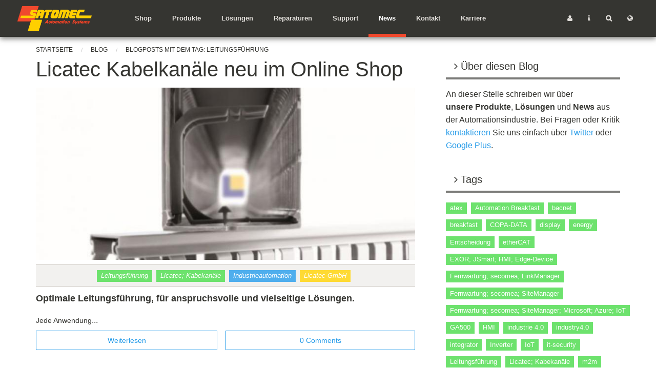

--- FILE ---
content_type: text/html; charset=utf-8
request_url: https://satomec.ch/blog/tag/Leitungsf%C3%BChrung
body_size: 10804
content:
<!doctype html>
<html class="no-js" lang="de">
<head>
    <meta charset="utf-8">
    <meta http-equiv="x-ua-compatible" content="ie=edge">
    <meta name="viewport" content="width=device-width, initial-scale=1.0">
    <title>Leitungsführung | SATOMEC AG Automation Systems</title>
    <!--[if IE]><![endif]-->
<link rel="dns-prefetch" href="//fonts.googleapis.com" />
<link rel="dns-prefetch" href="//fonts.gstatic.com" />
<link rel="dns-prefetch" href="//www.google-analytics.com" />
<link rel="dns-prefetch" href="//stats.g.doubleclick.net" />
<link rel="dns-prefetch" href="//cdn.rawgit.com" />
<link rel="dns-prefetch" href="//languages" />
<meta http-equiv="Content-Type" content="text/html; charset=utf-8" />
<link rel="apple-touch-icon" sizes="57x57" href="/sites/default/files/favicons/apple-icon-57x57.png"/>
<link rel="apple-touch-icon" sizes="60x60" href="/sites/default/files/favicons/apple-icon-60x60.png"/>
<link rel="apple-touch-icon" sizes="72x72" href="/sites/default/files/favicons/apple-icon-72x72.png"/>
<link rel="apple-touch-icon" sizes="76x76" href="/sites/default/files/favicons/apple-icon-76x76.png"/>
<link rel="apple-touch-icon" sizes="114x114" href="/sites/default/files/favicons/apple-icon-114x114.png"/>
<link rel="apple-touch-icon" sizes="120x120" href="/sites/default/files/favicons/apple-icon-120x120.png"/>
<link rel="apple-touch-icon" sizes="144x144" href="/sites/default/files/favicons/apple-icon-144x144.png"/>
<link rel="apple-touch-icon" sizes="152x152" href="/sites/default/files/favicons/apple-icon-152x152.png"/>
<link rel="apple-touch-icon" sizes="180x180" href="/sites/default/files/favicons/apple-icon-180x180.png"/>
<link rel="icon" type="image/png" sizes="192x192" href="/sites/default/files/favicons/android-icon-192x192.png"/>
<link rel="icon" type="image/png" sizes="32x32" href="/sites/default/files/favicons/favicon-32x32.png"/>
<link rel="icon" type="image/png" sizes="96x96" href="/sites/default/files/favicons/favicon-96x96.png"/>
<link rel="icon" type="image/png" sizes="16x16" href="/sites/default/files/favicons/favicon-16x16.png"/>
<link rel="manifest" href="/sites/default/files/favicons/manifest.json"/>
<meta name="msapplication-TileColor" content="#353531"/>
<meta name="msapplication-TileImage" content="/sites/default/files/favicons/ms-icon-144x144.png"/>
<meta name="theme-color" content="#353531"/>
<meta name="google-site-verification" content="GVLiwQYODNNP5-b64VLSqyTmS7ZunnxantGwzPt_kHk" />
<meta name="generator" content="Drupal 7 (http://drupal.org)" />
<link rel="canonical" href="https://satomec.ch/blog/tag/Leitungsf%C3%BChrung" />
<link rel="shortlink" href="https://satomec.ch/taxonomy/term/154" />
<meta property="og:site_name" content="SATOMEC AG Automation Systems" />
<meta property="og:type" content="article" />
<meta property="og:url" content="https://satomec.ch/blog/tag/Leitungsf%C3%BChrung" />
<meta property="og:title" content="Leitungsführung" />
<meta property="og:street_address" content="Hinterbergstrasse 11" />
<meta property="og:locality" content="Satomec AG" />
<meta property="og:region" content="Cham" />
<meta name="twitter:title" content="Leitungsführung" />
<meta property="og:postal_code" content="6330" />
<meta property="og:country_name" content="Switzerland" />
<meta property="og:email" content="info@satomec.ch" />
<meta property="og:phone_number" content="+41 41 748 17 77" />
<meta property="og:fax_number" content="+41 41 748 17 55" />
<meta name="dcterms.title" content="Leitungsführung" />
<meta name="dcterms.type" content="Text" />
<meta name="dcterms.format" content="text/html" />
<meta name="dcterms.identifier" content="https://satomec.ch/blog/tag/Leitungsf%C3%BChrung" />
    <script type="text/javascript">
<!--//--><![CDATA[//><!--
for(var fonts=document.cookie.split("advaggf"),i=0;i<fonts.length;i++){var font=fonts[i].split("="),pos=font[0].indexOf("ont_");-1!==pos&&(window.document.documentElement.className+=" "+font[0].substr(4).replace(/[^a-zA-Z0-9\-]/g,""))}if(void 0!==Storage){fonts=JSON.parse(localStorage.getItem("advagg_fonts"));var current_time=(new Date).getTime();for(var key in fonts)fonts[key]>=current_time&&(window.document.documentElement.className+=" "+key.replace(/[^a-zA-Z0-9\-]/g,""))}
//--><!]]>
</script>
<link type="text/css" rel="stylesheet" href="https://satomec.ch/sites/default/files/advagg_css/css__v6YAwM1-SoChZ4RmZXsKJVoyeuxcel0uECvYVwjQqQQ__37L3gvpeU_9topdascCMxF8d6zO4RmUVU0goDb_ZBBk__6DqqdpnpSvHAIyK4Thf_DDtDioOfzTeudLkF40TmXNY.css" media="all" />
    <script type="text/javascript">
<!--//--><![CDATA[//><!--
(function(i,s,o,g,r,a,m){i["GoogleAnalyticsObject"]=r;i[r]=i[r]||function(){(i[r].q=i[r].q||[]).push(arguments)},i[r].l=1*new Date();a=s.createElement(o),m=s.getElementsByTagName(o)[0];a.async=1;a.src=g;m.parentNode.insertBefore(a,m)})(window,document,"script","https://satomec.ch/sites/default/files/googleanalytics/analytics.js?t0823g","ga");ga("create", "UA-31818579-1", {"cookieDomain":"auto"});ga("require", "displayfeatures");ga("set", "anonymizeIp", true);ga("send", "pageview");
//--><!]]>
</script>
    <!--[if lt IE 9]>
    <script src="http://html5shiv.googlecode.com/svn/trunk/html5.js"></script>
    <![endif]-->
</head>
<body class="html not-front not-logged-in no-sidebars page-taxonomy page-taxonomy-term page-taxonomy-term- page-taxonomy-term-154 page-blog page-8-4"  data-whatinput-formtyping>
    <a href="#main-content" class="element-invisible element-focusable">Direkt zum Inhalt</a>
        <div id="top-fixed">

  <div id="top-bar">
    <div id="top-bar-left">
      <a href="/"> <img
          src="/sites/all/themes/foundation/images/logo.png" alt="SATOMEC AG Automation Systems"/></a>
    </div>

    <div id="top-bar-trigger">
      <ul>
        <li><a href="#" data-toggle="top-bar-right"><i class="fa fa-bars"></i></a></li>
      </ul>
    </div>

    <div id="top-bar-right" data-toggler="show-for-large" class="show-for-large">
                <div class="region region-top">
    <div id="block-menu-block-1" class="block block-menu-block">

            
    <div class="content">
        <div class="menu-block-wrapper menu-block-1 menu-name-main-menu parent-mlid-0 menu-level-1">
  <ul class="menu"><li class="first leaf menu-mlid-829"><a href="https://shop.satomec.ch?utm_campaign=launch&amp;utm_medium=referral&amp;utm_source=satomec.ch" title="">Shop</a></li>
<li class="leaf menu-mlid-475"><a href="/produkt" title="">Produkte</a></li>
<li class="leaf has-children menu-mlid-445"><a href="/solution" title="">Lösungen</a></li>
<li class="leaf has-children menu-mlid-495"><a href="/service/reparaturen" title="">Reparaturen</a></li>
<li class="leaf menu-mlid-507"><a href="/service/support" title="">Support</a></li>
<li class="leaf has-children active-trail menu-mlid-449"><a href="/blog" title="" class="active-trail">News</a></li>
<li class="leaf menu-mlid-448"><a href="/about/contact" title="">Kontakt</a></li>
<li class="last leaf menu-mlid-824"><a href="/node/967">Karriere</a></li>
</ul></div>
    </div>
</div>
  </div>
            <div id="top-bar-icon-links">
        <ul>
          <li><a href="/user"><i class="fa fa-user"></i></a></li>
          <li><a href="#" class="js-trigger-info" data-toggle="trigger-info"><i class="fa fa-info"></i></a></li>
          <li><a href="/search"<i class="fa fa-search"></i></a>
          </li>
          <li><a href="#block-block-2"><i class="fa fa-globe"></i></a></li>
        </ul>
      </div>
      <div id="top-bar-reveal" class="columns large-10 end">
        <div id="trigger-info" data-toggler="hide" class="hide row">
          <div id="top-reveal-address">
            <div class="row small-up-1 medium-up-3">
	      <div class="columns">
		<strong>Öffnungszeiten</strong><br/>
		Montag - Freitag<br/>
                08:00 - 12:00<br/>
		13:00 - 17:00 Uhr<br/>
		<strong>Hotline (während Öffnungszeiten)</strong><br/>
                <a href="tel:+41900700000">+41 900 700 000 (CHF 2.70/min)</a>
	      </div>
              <div class="columns">
		<hr class="show-for-small-only"/>
		Hauptsitz<br/>
                <strong>SATOMEC AG</strong><br/>
                Hinterbergstrasse 11<br/>
                CH-6330 CHAM<br/>
                <a href="tel:+41417481777">+41 41 748 17 77</a>
              </div>
              <div class="columns">
		<hr class="show-for-small-only"/>
		Deutschland<br>
		<strong>SATOMEC AG</strong><br>
		Frankenstrasse 152<br>
		DE-90461 NÜRNBERG<br>
                <a href="tel:+4991147753148">+49 911 47753 148</a>
              </div>
            </div>
          </div>
        </div>
      </div>
    </div>

  </div>
</div>


<div id="middle">

  
      <nav aria-label="You are here:" role="navigation" id="breadcrumbs" class="row">
      <div class="columns">
        <h2 class="element-invisible">Sie sind hier</h2><ul class="breadcrumbs"><li><a href="/">Startseite</a></li><li><a href="/blog">Blog</a></li><li><span class="show-for-sr">Current: </span>Blogposts mit dem Tag: Leitungsführung</li></ul>      </div>
    </nav>
  

  <!-- BEGIN CONTENT -->

  
      <div id="page-title" class="row">
      <div class="columns">
                <h1 id="page-title" class="title">Blogposts mit dem Tag: Leitungsführung</h1>
              </div>
    </div>
  
      <div id="tabs" class="row">
      <div class="columns">
                      </div>
    </div>
  
  
    <div class="region region-content">
    <div id="block-system-main" class="block block-system">

            
    <div class="content">
        <div class="panel-2col-stacked clearfix panel-display" >
  
  <div class="center-wrapper">
    <div class="panel-col-first panel-panel">
      <div class="inside"><div class="panel-pane pane-views pane-blog first"  >
  
      
  
  <div class="pane-content">
    <div class="view view-blog view-id-blog view-display-id-default view-dom-id-1b6f3b61e108366542ce5c8c5e693471">
        
  
  
      <div class="view-content">
        <div class="views-row views-row-1 views-row-odd views-row-first views-row-last">
    <div  class="ds-1col node node-blog node-teaser view-mode-teaser  clearfix">

  
  <div class="field field-name-title field-type-ds field-label-hidden"><div class="field-items"><div class="field-item even"><h2>Licatec Kabelkanäle neu im Online Shop</h2></div></div></div><div class="field field-name-field-blog-images field-type-image field-label-hidden"><div class="field-items"><div class="field-item even"><a href="/node/1264"><img src="https://satomec.ch/sites/default/files/styles/news_teaser_/public/blog/blog_header_terminal-f-2000-7.jpg?itok=XTFK0mBP" width="770" height="350" alt="" /></a></div></div></div><div class="group-blog-header field-group-div"><div class="field field-name-post-date field-type-ds field-label-hidden"><div class="field-items"><div class="field-item even">Montag, 05. Mai 2019</div></div></div><div class="field field-name-field-blog-tags field-type-taxonomy-term-reference field-label-hidden"><div class="field-items"><div class="field-item even"><span class="lineage-item lineage-item-level-0"><a href="/blog/tag/Leitungsf%C3%BChrung" class="active">Leitungsführung</a></span></div><div class="field-item odd"><span class="lineage-item lineage-item-level-0"><a href="/blog/tag/licatec-kabekan%C3%A4le">Licatec; Kabekanäle</a></span></div></div></div><div class="field field-name-field-blog-product-category field-type-taxonomy-term-reference field-label-hidden"><div class="field-items"><div class="field-item even"><span class="lineage-item lineage-item-level-0"><a href="/produkt/tag/industrieautomation">Industrieautomation</a></span></div></div></div><div class="field field-name-field-blog-vendor field-type-taxonomy-term-reference field-label-hidden"><div class="field-items"><div class="field-item even"><span class="lineage-item lineage-item-level-0"><a href="/lieferant/licatec-gmbh">Licatec GmbH</a></span></div></div></div></div><div class="field field-name-body field-type-text-with-summary field-label-hidden"><div class="field-items"><div class="field-item even"><p><span style="font-size:18px"><strong>Optimale Leitungsführung, für anspruchsvolle und vielseitige Lösungen.</strong></span></p>

<p><span style="font-size:14px">Jede Anwendung</span>...</p></div></div></div><ul class="links inline"><li class="node-readmore first"><a href="/node/1264" rel="tag" title="Licatec Kabelkanäle neu im Online Shop">Weiterlesen<span class="element-invisible"> über Licatec Kabelkanäle neu im Online Shop</span></a></li>
<li class="disqus_comments_num last"><a href="/node/1264#disqus_thread" data-disqus-identifier="node/1264">Kommentare</a></li>
</ul></div>

  </div>
    </div>
  
  
  
  
  
  
</div>  </div>

  
  </div>
</div>
    </div>
    <div class="panel-col-last panel-panel">
      <div class="inside"><div class="panel-pane pane-node first"  >
  
        <h2 class="pane-title">
      Über diesen Blog    </h2>
    
  
  <div class="pane-content">
    <div  class="ds-1col node node-basic-page view-mode-full  clearfix">

  
  <div class="field field-name-body field-type-text-with-summary field-label-hidden"><div class="field-items"><div class="field-item even"><p>An dieser Stelle schreiben wir&nbsp;über<strong> </strong><strong>unsere&nbsp;Produkte</strong>,&nbsp;<strong>Lösungen</strong> und&nbsp;<strong>News</strong> aus der Automationsindustrie. Bei Fragen oder Kritik <a href="/about/contact">kontaktieren</a> Sie uns einfach über <a href="https://twitter.com/satomecag">Twitter</a> oder <a href="https://plus.google.com/+SatomecChAG/about">Google Plus</a>.</p>
</div></div></div></div>

  </div>

  
  </div>
<div class="panel-separator"></div><div class="panel-pane pane-views pane-blog-tags"  >
  
        <h4 class="pane-title">
      Tags    </h4>
    
  
  <div class="pane-content">
    <div class="view view-blog-tags view-id-blog_tags view-display-id-default view-dom-id-39444faf364c8b85eb52a5a974a5e176">
        
  
  
      <div class="view-content">
      <div class="item-list">
  <ul class="views-summary">
      <li><a href="/blog/tag/atex">atex</a>
          </li>
      <li><a href="/blog/tag/Automation-Breakfast">Automation Breakfast</a>
          </li>
      <li><a href="/blog/tag/bacnet">bacnet</a>
          </li>
      <li><a href="/blog/tag/breakfast">breakfast</a>
          </li>
      <li><a href="/blog/tag/COPA-DATA">COPA-DATA</a>
          </li>
      <li><a href="/blog/tag/display">display</a>
          </li>
      <li><a href="/blog/tag/energy">energy</a>
          </li>
      <li><a href="/blog/tag/Entscheidung">Entscheidung</a>
          </li>
      <li><a href="/blog/tag/etherCAT">etherCAT</a>
          </li>
      <li><a href="/blog/tag/EXOR%3B-JSmart%3B-HMI%3B-Edge-Device">EXOR; JSmart; HMI; Edge-Device</a>
          </li>
      <li><a href="/blog/tag/Fernwartung%3B-secomea%3B-LinkManager">Fernwartung; secomea; LinkManager</a>
          </li>
      <li><a href="/blog/tag/Fernwartung%3B-secomea%3B-SiteManager">Fernwartung; secomea; SiteManager</a>
          </li>
      <li><a href="/blog/tag/Fernwartung%3B-secomea%3B-SiteManager%3B-Microsoft%3B-Azure%3B-IoT">Fernwartung; secomea; SiteManager; Microsoft; Azure; IoT</a>
          </li>
      <li><a href="/blog/tag/GA500">GA500</a>
          </li>
      <li><a href="/blog/tag/HMI">HMI</a>
          </li>
      <li><a href="/blog/tag/industrie-4.0">industrie 4.0</a>
          </li>
      <li><a href="/blog/tag/industry4.0">industry4.0</a>
          </li>
      <li><a href="/blog/tag/integrator">integrator</a>
          </li>
      <li><a href="/blog/tag/Inverter">Inverter</a>
          </li>
      <li><a href="/blog/tag/IoT">IoT</a>
          </li>
      <li><a href="/blog/tag/it-security">it-security</a>
          </li>
      <li><a href="/blog/tag/Leitungsf%C3%BChrung" class="active">Leitungsführung</a>
          </li>
      <li><a href="/blog/tag/Licatec%3B-Kabekan%C3%A4le">Licatec; Kabekanäle</a>
          </li>
      <li><a href="/blog/tag/m2m">m2m</a>
          </li>
      <li><a href="/blog/tag/maschinenleuchten">maschinenleuchten</a>
          </li>
      <li><a href="/blog/tag/Messen">Messen</a>
          </li>
      <li><a href="/blog/tag/netzwerke">netzwerke</a>
          </li>
      <li><a href="/blog/tag/%C3%96ffnungszeiten">Öffnungszeiten</a>
          </li>
      <li><a href="/blog/tag/Onlineshop">Onlineshop</a>
          </li>
      <li><a href="/blog/tag/panel-pc">panel-pc</a>
          </li>
      <li><a href="/blog/tag/partnership">partnership</a>
          </li>
      <li><a href="/blog/tag/Predicitve-Analytics">Predicitve Analytics</a>
          </li>
      <li><a href="/blog/tag/Predictive-Maintenance">Predictive Maintenance</a>
          </li>
      <li><a href="/blog/tag/profibus">profibus</a>
          </li>
      <li><a href="/blog/tag/qualified-partner">qualified partner</a>
          </li>
      <li><a href="/blog/tag/release">release</a>
          </li>
      <li><a href="/blog/tag/safety">safety</a>
          </li>
      <li><a href="/blog/tag/secomea">secomea</a>
          </li>
      <li><a href="/blog/tag/security">security</a>
          </li>
      <li><a href="/blog/tag/simatic">simatic</a>
          </li>
      <li><a href="/blog/tag/slio">slio</a>
          </li>
      <li><a href="/blog/tag/sps">sps</a>
          </li>
      <li><a href="/blog/tag/success-story">success story</a>
          </li>
      <li><a href="/blog/tag/vipa">vipa</a>
          </li>
      <li><a href="/blog/tag/vpn">vpn</a>
          </li>
      <li><a href="/blog/tag/Weihnachten%3B-%C3%96ffnungszeiten">Weihnachten; Öffnungszeiten</a>
          </li>
      <li><a href="/blog/tag/workshop">workshop</a>
          </li>
      <li><a href="/blog/tag/Yaskawa">Yaskawa</a>
          </li>
      <li><a href="/blog/tag/zenon">zenon</a>
          </li>
      <li><a href="/blog/tag/zertifikate">zertifikate</a>
          </li>
    </ul>
</div>
    </div>
  
  
  
  
  
  
</div>  </div>

  
  </div>
<div class="panel-separator"></div><div class="panel-pane pane-block pane-disqus-disqus-recent-comments pane-disqus"  >
  
        <h4 class="pane-title">
      Neuste Kommentare    </h4>
    
  
  <div class="pane-content">
    <div id="dsq-recentcomments" class="dsq-widget"><script type="text/javascript" src="//disqus.com/forums/satomec/recent_comments_widget.js?num_items=5&amp;excerpt_length=200&amp;avatar_size=32"></script>
</div>  </div>

  
  </div>
<div class="panel-separator"></div><div class="panel-pane pane-block pane-block-3 pane-block"  >
  
        <h4 class="pane-title">
      Social Media    </h4>
    
  
  <div class="pane-content">
    <a class="twitter-timeline" href="https://twitter.com/SatomecAG" data-widget-id="664712923802165248">Tweets von @SatomecAG </a>
<script>!function(d,s,id){var js,fjs=d.getElementsByTagName(s)[0],p=/^http:/.test(d.location)?'http':'https';if(!d.getElementById(id)){js=d.createElement(s);js.id=id;js.src=p+"://platform.twitter.com/widgets.js";fjs.parentNode.insertBefore(js,fjs);}}(document,"script","twitter-wjs");</script>  </div>

  
  </div>
</div>
    </div>
  </div>

  </div>
    </div>
</div>
  </div>
  <!-- END CONTENT -->

</div>

  <div id="footer-top">
    <div class="row">
      <div class="columns medium-7 medium-centered">
          <div class="region region-footer">
    <div id="block-block-1" class="block block-block js-newsletter-signup-placeholders">

            
    <div class="content">
        <div class="row"><div class="columns">
<p class="lead text-center">Regelmässige Informationen erhalten <br/> einfach und bequem in Ihre Inbox.</p>
    <ul class="no-bullet text-center">
        <li>Hinweise auf kommende <strong>Aktionen</strong> und <strong>Neuheiten </strong><i class="fa fa-check font-size-big"></i></li>
        <li><strong>kostenlos</strong> und garantiert kein Spam <i class="fa fa-check font-size-big"></i></li>
        <li>Abonnement ist <strong>jederzeit kündbar </strong><i class="fa fa-check font-size-big"></i></li>
    </ul>
    <p class="text-center font-size-small">Sie erhalten einen <strong>Bestätigungslink</strong>
        nach Ihrer Anmeldung.</p>
</div></div>
<div class="row">
 <div class="text-center columns large-8 large-centered">
<script type="text/javascript" src="//sales.satomec.ch/form/generate.js?id=3"></script>
</div>
</div>
<!--Start of Tawk.to Script-->
<script type="text/javascript">
var Tawk_API=Tawk_API||{}, Tawk_LoadStart=new Date();
(function(){
var s1=document.createElement("script"),s0=document.getElementsByTagName("script")[0];
s1.async=true;
s1.src='https://embed.tawk.to/5b7bc5bfafc2c34e96e7c186/default';
s1.charset='UTF-8';
s1.setAttribute('crossorigin','*');
s0.parentNode.insertBefore(s1,s0);
})();
</script>
<!--End of Tawk.to Script-->    </div>
</div>
  </div>
      </div>
    </div>
  </div>

<div id="footer-bottom">
  <div class="row">
    <div class="columns large-6 large-push-6">
                <div class="region region-footer-first">
    <div id="block-block-2" class="block block-block">

            
    <div class="content">
        <p><strong>SATOMEC AG</strong> ist ein flexibles Dienstleistungs- und Handelsunternehmen mit Werksvertretungen von Komponenten und Systemen für die Automatisierung. Wir unterstützen Sie mit hoch qualifiziertem <strong>Support, Beratung, Schulungen</strong> und einem umfangreichen <strong>Lager in der Schweiz</strong>.</p>

<p><a class="button secondary" href="/about">Erfahren Sie mehr über uns.</a></p>

<div id="google_translate_element"></div><script type="text/javascript">
function googleTranslateElementInit() {
  new google.translate.TranslateElement({pageLanguage: 'de', includedLanguages: 'en,fr,it', layout: google.translate.TranslateElement.InlineLayout.SIMPLE}, 'google_translate_element');
}
</script><script type="text/javascript" src="//translate.google.com/translate_a/element.js?cb=googleTranslateElementInit"></script>
            </div>
</div>
  </div>
          </div>
    <div class="columns medium-6 large-3 large-pull-6">
                <div class="region region-footer-second">
    <div id="block-menu-block-3" class="block block-menu-block">

                <h4 class="title" >Dienstleistungen</h4>
        
    <div class="content">
        <div class="menu-block-wrapper menu-block-3 menu-name-menu-footer-menu parent-mlid-451 menu-level-1">
  <ul class="menu"><li class="first leaf menu-mlid-452"><a href="/service/reparaturen" title="">Reparaturen</a></li>
<li class="leaf menu-mlid-453"><a href="/service/schulungen" title="">Schulungen</a></li>
<li class="leaf menu-mlid-454"><a href="/service/support" title="">Support</a></li>
<li class="leaf menu-mlid-688"><a href="/faq" title="">FAQ</a></li>
<li class="last leaf menu-mlid-687"><a href="/download" title="">Download</a></li>
</ul></div>
    </div>
</div>
<div id="block-menu-block-4" class="block block-menu-block">

                <h4 class="title" >News</h4>
        
    <div class="content">
        <div class="menu-block-wrapper menu-block-4 menu-name-menu-footer-menu parent-mlid-455 menu-level-1">
  <ul class="menu"><li class="first leaf menu-mlid-456"><a href="/blog" title="">Blog</a></li>
<li class="leaf menu-mlid-457"><a href="/blog/tag/messen" title="">Messen</a></li>
<li class="last leaf menu-mlid-458"><a href="/blog/tag/success-story" title="">Success Stories</a></li>
</ul></div>
    </div>
</div>
  </div>
          </div>
    <div class="columns medium-6 large-3 large-pull-6">
                <div class="region region-footer-third">
    <div id="block-menu-block-5" class="block block-menu-block">

                <h4 class="title" >SATOMEC AG</h4>
        
    <div class="content">
        <div class="menu-block-wrapper menu-block-5 menu-name-menu-footer-menu parent-mlid-459 menu-level-1">
  <ul class="menu"><li class="first leaf menu-mlid-835"><a href="/about/impressum" title="">Impressum</a></li>
<li class="leaf menu-mlid-462"><a href="/node/968" title="">AGB</a></li>
<li class="leaf menu-mlid-843"><a href="https://kb.satomec.com/de-de/32/42" title="">Datenschutz</a></li>
<li class="leaf menu-mlid-743"><a href="/service/sale" title="">Aktionen</a></li>
<li class="leaf menu-mlid-463"><a href="/download" title="">Download</a></li>
<li class="leaf menu-mlid-460"><a href="/about" title="">Über Uns</a></li>
<li class="leaf menu-mlid-464"><a href="/node/967" title="">Karriere</a></li>
<li class="leaf menu-mlid-465"><a href="/about/contact" title="">Kontakt</a></li>
<li class="leaf menu-mlid-678"><a href="/integratoren" title="">Integratoren</a></li>
<li class="last leaf menu-mlid-466"><a href="/lieferanten" title="">Lieferanten</a></li>
</ul></div>
    </div>
</div>
  </div>
          </div>
    <div class="columns">
      <p class="text-center font-size-small">2019 &copy; <strong>SATOMEC AG</strong> Hinterbergstrasse 11, CH-6330
        Cham</p>
    </div>
  </div>

  <div id="footer-bottom-contact">
    <div class="row">
      <div class="column social-media">
        <div class="row">
          <div class="columns large-12">
            <ul class="list">
              <li><a href="https://twitter.com/satomecag" target="_blank"><i
                    class="fa fa-twitter"></i></a>
                <span class="description">Folgen Sie uns auf Twitter!</span>
              </li>
              <li><a href="https://plus.google.com/+SatomecChAG/about"
                     target="_blank"><i
                    class="fa fa-google-plus"></i></a>
                <span class="description">Folgen Sie uns auf Google+!</span>
              </li>
              <li class="hide-for-small-only"><a href="https://www.xing.com/companies/satomecag"
                                                 target="_blank"><i
                    class="fa fa-xing"></i></a>
                <span class="description">Folgen Sie uns auf Xing!</span>
              </li>
              <li><a href="/about/contact"><i class="fa fa-envelope"></i></a>
                <span class="description">Treten Sie mit uns in Kontakt</span>
              </li>
              <li class="hide-for-small-only">
                <a href="http://maps.google.com/?q=Satomec%20AG" target="_blank"><i
                    class="fa fa-map-marker"></i></a>
                <span class="description">Hinterbergstrasse 11, CH-6330 Cham</span>
              </li>
              <li><a href="tel:+41417481777"><i class="fa fa-phone"></i></a>
                <span class="description">Telefon: +41 41 748 17 77</span>
              </li>
              <li class="hide-for-small-only"><a href="tel:+41417481755"><i class="fa fa-fax"></i></a>
                <span class="description">Fax: +41 41 748 17 55</span>
              </li>
              <li><a href="tel:+41900700000"><i class="fa fa-life-bouy"></i></a>
                <span class="description">Support: +41 900 700 000</span>
              </li>
            </ul>
          </div>
        </div>
      </div>
    </div>
  </div>
</div>
    
<!--[if lte IE 9]>
<script type="text/javascript" src="https://satomec.ch/sites/default/files/advagg_js/js__EZMsowc9ZGD292w6koj5D_KMnCMPUTrAhRKOZa0jh-s__KBflWpgWmd83m96AyXH8UDlzGSracA_K1sWL4_uTAlo__6DqqdpnpSvHAIyK4Thf_DDtDioOfzTeudLkF40TmXNY.js#ie9-" onload="if(jQuery.isFunction(jQuery.holdReady)){jQuery.holdReady(true);};
function advagg_mod_1() {
  // Count how many times this function is called.
  advagg_mod_1.count = ++advagg_mod_1.count || 1;
  try {
    if (advagg_mod_1.count <= 40) {
      init_drupal_core_settings();

      // Set this to 100 so that this function only runs once.
      advagg_mod_1.count = 100;
    }
  }
  catch(e) {
    if (advagg_mod_1.count >= 40) {
      // Throw the exception if this still fails after running 40 times.
      throw e;
    }
    else {
      // Try again in 1 ms.
      window.setTimeout(advagg_mod_1, 1);
    }
  }
}
function advagg_mod_1_check() {
  if (window.init_drupal_core_settings && window.jQuery && window.Drupal) {
    advagg_mod_1();
  }
  else {
    window.setTimeout(advagg_mod_1_check, 1);
  }
}
advagg_mod_1_check();"></script>
<![endif]-->

<!--[if gt IE 9]>
<script type="text/javascript" src="https://satomec.ch/sites/default/files/advagg_js/js__EZMsowc9ZGD292w6koj5D_KMnCMPUTrAhRKOZa0jh-s__KBflWpgWmd83m96AyXH8UDlzGSracA_K1sWL4_uTAlo__6DqqdpnpSvHAIyK4Thf_DDtDioOfzTeudLkF40TmXNY.js#ie10+" defer="defer" onload="if(jQuery.isFunction(jQuery.holdReady)){jQuery.holdReady(true);};
function advagg_mod_1() {
  // Count how many times this function is called.
  advagg_mod_1.count = ++advagg_mod_1.count || 1;
  try {
    if (advagg_mod_1.count <= 40) {
      init_drupal_core_settings();

      // Set this to 100 so that this function only runs once.
      advagg_mod_1.count = 100;
    }
  }
  catch(e) {
    if (advagg_mod_1.count >= 40) {
      // Throw the exception if this still fails after running 40 times.
      throw e;
    }
    else {
      // Try again in 1 ms.
      window.setTimeout(advagg_mod_1, 1);
    }
  }
}
function advagg_mod_1_check() {
  if (window.init_drupal_core_settings && window.jQuery && window.Drupal) {
    advagg_mod_1();
  }
  else {
    window.setTimeout(advagg_mod_1_check, 1);
  }
}
advagg_mod_1_check();"></script>
<![endif]-->

<!--[if !IE]><!-->
<script type="text/javascript" src="https://satomec.ch/sites/default/files/advagg_js/js__EZMsowc9ZGD292w6koj5D_KMnCMPUTrAhRKOZa0jh-s__KBflWpgWmd83m96AyXH8UDlzGSracA_K1sWL4_uTAlo__6DqqdpnpSvHAIyK4Thf_DDtDioOfzTeudLkF40TmXNY.js" defer="defer" onload="if(jQuery.isFunction(jQuery.holdReady)){jQuery.holdReady(true);};
function advagg_mod_1() {
  // Count how many times this function is called.
  advagg_mod_1.count = ++advagg_mod_1.count || 1;
  try {
    if (advagg_mod_1.count <= 40) {
      init_drupal_core_settings();

      // Set this to 100 so that this function only runs once.
      advagg_mod_1.count = 100;
    }
  }
  catch(e) {
    if (advagg_mod_1.count >= 40) {
      // Throw the exception if this still fails after running 40 times.
      throw e;
    }
    else {
      // Try again in 1 ms.
      window.setTimeout(advagg_mod_1, 1);
    }
  }
}
function advagg_mod_1_check() {
  if (window.init_drupal_core_settings && window.jQuery && window.Drupal) {
    advagg_mod_1();
  }
  else {
    window.setTimeout(advagg_mod_1_check, 1);
  }
}
advagg_mod_1_check();"></script>
<!--<![endif]-->
<script type="text/javascript" defer="defer" async="async" src="https://cdn.rawgit.com/bramstein/fontfaceobserver/v0/fontfaceobserver.js"></script>
<script type="text/javascript" src="https://satomec.ch/sites/default/files/advagg_js/js__HxTbhN-HTG8H6pU8ZNTXLhmTeg8fhzG_sbeVLz0gBqU__AdhAFZ5QAk_VrKkFUOCnxJb9ANrhuWlKf15A7QHm14M__6DqqdpnpSvHAIyK4Thf_DDtDioOfzTeudLkF40TmXNY.js" defer="defer" async="async"></script>
<script type="text/javascript">
<!--//--><![CDATA[//><!--
function init_drupal_core_settings() {jQuery.extend(Drupal.settings, {"basePath":"\/","pathPrefix":"","ajaxPageState":{"theme":"foundation","theme_token":"fy_17IQ3w6de8W849LgzSwQvfQYHE3ij4VIifAUq1qk","css":{"modules\/system\/system.base.css":1,"modules\/system\/system.menus.css":1,"modules\/system\/system.messages.css":1,"modules\/system\/system.theme.css":1,"sites\/all\/modules\/date\/date_api\/date.css":1,"modules\/field\/theme\/field.css":1,"modules\/node\/node.css":1,"modules\/search\/search.css":1,"modules\/user\/user.css":1,"sites\/all\/modules\/views\/css\/views.css":1,"sites\/all\/modules\/ckeditor\/css\/ckeditor.css":1,"sites\/all\/modules\/colorbox\/styles\/plain\/colorbox_style.css":1,"sites\/all\/modules\/ctools\/css\/ctools.css":1,"sites\/all\/modules\/panels\/plugins\/layouts\/twocol_stacked\/twocol_stacked.css":1,"sites\/all\/modules\/hierarchical_select\/hierarchical_select.css":1,"sites\/all\/modules\/addtoany\/addtoany.css":1,"sites\/all\/themes\/foundation\/system.menus.css":1,"sites\/all\/themes\/foundation\/system.messages.css":1,"sites\/all\/themes\/foundation\/system.theme.css":1,"sites\/all\/themes\/foundation\/dist\/app.css":1},"js":{"sites\/all\/modules\/jquery_update\/replace\/jquery\/2.1\/jquery.min.js":1,"misc\/jquery-extend-3.4.0.js":1,"misc\/jquery.once.js":1,"misc\/drupal.js":1,"public:\/\/languages\/de_b9a0bfONxU-uU7YTY6SIpPCXYinuVtkWj_l9vaDZ0Pg.js":1,"sites\/all\/libraries\/colorbox\/jquery.colorbox-min.js":1,"sites\/all\/modules\/colorbox\/js\/colorbox.js":1,"sites\/all\/modules\/colorbox\/styles\/plain\/colorbox_style.js":1,"sites\/all\/modules\/custom_search\/js\/custom_search.js":1,"sites\/all\/modules\/field_group\/field_group.js":1,"sites\/all\/modules\/disqus\/disqus.js":1,"sites\/all\/modules\/google_analytics\/googleanalytics.js":1,"https:\/\/cdn.rawgit.com\/bramstein\/fontfaceobserver\/v0\/fontfaceobserver.js":1,"sites\/all\/modules\/advagg\/advagg_font\/advagg_font.js":1,"sites\/all\/themes\/foundation\/dist\/app.js":1}},"colorbox":{"opacity":"0.85","current":"{current} von {total}","previous":"\u00ab Zur\u00fcck","next":"Weiter \u00bb","close":"Schlie\u00dfen","maxWidth":"98%","maxHeight":"98%","fixed":true,"mobiledetect":false,"mobiledevicewidth":"480px"},"custom_search":{"form_target":"_self","solr":0},"field_group":{"div":"teaser"},"disqusComments":"satomec","better_exposed_filters":{"views":{"blog":{"displays":{"default":{"filters":[]}}},"blog_tags":{"displays":{"default":{"filters":[]}}}}},"googleanalytics":{"trackOutbound":1,"trackMailto":1,"trackDownload":1,"trackDownloadExtensions":"7z|aac|arc|arj|asf|asx|avi|bin|csv|doc(x|m)?|dot(x|m)?|exe|flv|gif|gz|gzip|hqx|jar|jpe?g|js|mp(2|3|4|e?g)|mov(ie)?|msi|msp|pdf|phps|png|ppt(x|m)?|pot(x|m)?|pps(x|m)?|ppam|sld(x|m)?|thmx|qtm?|ra(m|r)?|sea|sit|tar|tgz|torrent|txt|wav|wma|wmv|wpd|xls(x|m|b)?|xlt(x|m)|xlam|xml|z|zip","trackColorbox":1},"advagg_font":{"monaco":"Monaco","open-sans":"Open Sans","roboto":"Roboto"},"advagg_font_storage":1,"advagg_font_cookie":1,"advagg_font_no_fout":1}); 
if(jQuery.isFunction(jQuery.holdReady)){jQuery.holdReady(false);}} if(window.jQuery && window.Drupal){init_drupal_core_settings();}
//--><!]]>
</script>
<script type="text/javascript" src="https://satomec.ch/sites/default/files/advagg_js/js__DaDgjlDRTHSFjE7Fhk3fefm106j-c1EyROJc6brAxGM__ZZdeEjwiUJ7K-Yf7XYj4cTCR931El0VQ1ie_hSGvSjM__6DqqdpnpSvHAIyK4Thf_DDtDioOfzTeudLkF40TmXNY.js" defer="defer"></script>
</body>
</html>


--- FILE ---
content_type: text/css
request_url: https://satomec.ch/sites/default/files/advagg_css/css__v6YAwM1-SoChZ4RmZXsKJVoyeuxcel0uECvYVwjQqQQ__37L3gvpeU_9topdascCMxF8d6zO4RmUVU0goDb_ZBBk__6DqqdpnpSvHAIyK4Thf_DDtDioOfzTeudLkF40TmXNY.css
body_size: 29212
content:
@import url(https://fonts.googleapis.com/css?family=Open+Sans:400,700,300italic,400italic|Roboto:400,700);#autocomplete{border:1px solid;overflow:hidden;position:absolute;z-index:100}#autocomplete ul{list-style:none;list-style-image:none;margin:0;padding:0}#autocomplete li{background:#fff;color:#000;cursor:default;white-space:pre;zoom:1}html.js input.form-autocomplete{background-image:url(https://satomec.ch/misc/throbber-inactive.png);background-position:100% center;background-repeat:no-repeat}html.js input.throbbing{background-image:url(https://satomec.ch/misc/throbber-active.gif);background-position:100% center}html.js fieldset.collapsed{border-bottom-width:0;border-left-width:0;border-right-width:0;height:1em}html.js fieldset.collapsed .fieldset-wrapper{display:none}fieldset.collapsible{position:relative}fieldset.collapsible .fieldset-legend{display:block}.form-textarea-wrapper textarea{display:block;margin:0;width:100%;-moz-box-sizing:border-box;-webkit-box-sizing:border-box;box-sizing:border-box}.resizable-textarea .grippie{background:#eee url(https://satomec.ch/misc/grippie.png) no-repeat center 2px;border:1px solid #ddd;border-top-width:0;cursor:s-resize;height:9px;overflow:hidden}body.drag{cursor:move}.draggable a.tabledrag-handle{cursor:move;float:left;height:1.7em;margin-left:-1em;overflow:hidden;text-decoration:none}a.tabledrag-handle:hover{text-decoration:none}a.tabledrag-handle .handle{background:url(https://satomec.ch/misc/draggable.png) no-repeat 6px 9px;height:13px;margin:-.4em .5em;padding:.42em .5em;width:13px}a.tabledrag-handle-hover .handle{background-position:6px -11px}div.indentation{float:left;height:1.7em;margin:-.4em .2em -.4em -.4em;padding:.42em 0 .42em .6em;width:20px}div.tree-child{background:url(https://satomec.ch/misc/tree.png) no-repeat 11px center}div.tree-child-last{background:url(https://satomec.ch/misc/tree-bottom.png) no-repeat 11px center}div.tree-child-horizontal{background:url(https://satomec.ch/misc/tree.png) no-repeat -11px center}.tabledrag-toggle-weight-wrapper{text-align:right}table.sticky-header{background-color:#fff;margin-top:0}.progress .bar{background-color:#fff;border:1px solid}.progress .filled{background-color:#000;height:1.5em;width:5px}.progress .percentage{float:right}.ajax-progress{display:inline-block}.ajax-progress .throbber{background:transparent url(https://satomec.ch/misc/throbber-active.gif) no-repeat 0px center;float:left;height:15px;margin:2px;width:15px}.ajax-progress .message{padding-left:20px}tr .ajax-progress .throbber{margin:0 2px}.ajax-progress-bar{width:16em}.container-inline div,.container-inline label{display:inline}.container-inline .fieldset-wrapper{display:block}.nowrap{white-space:nowrap}html.js .js-hide{display:none}.element-hidden{display:none}.element-invisible{position:absolute !important;clip:rect(1px 1px 1px 1px);clip:rect(1px,1px,1px,1px);overflow:hidden;height:1px}.element-invisible.element-focusable:active,.element-invisible.element-focusable:focus{position:static !important;clip:auto;overflow:visible;height:auto}.clearfix:after{content:".";display:block;height:0;clear:both;visibility:hidden}* html .clearfix{height:1%}*:first-child+html .clearfix{min-height:1%}.container-inline-date{clear:both}.container-inline-date .form-item{float:none;margin:0;padding:0}.container-inline-date>.form-item{display:inline-block;margin-right:.5em;vertical-align:top}fieldset.date-combo .container-inline-date>.form-item{margin-bottom:10px}.container-inline-date .form-item .form-item{float:left}.container-inline-date .form-item,.container-inline-date .form-item input{width:auto}.container-inline-date .description{clear:both}.container-inline-date .form-item input,.container-inline-date .form-item select,.container-inline-date .form-item option{margin-right:5px}.container-inline-date .date-spacer{margin-left:-5px}.views-right-60 .container-inline-date div{margin:0;padding:0}.container-inline-date .date-timezone .form-item{clear:both;float:none;width:auto}.container-inline-date .date-padding{float:left}fieldset.date-combo .container-inline-date .date-padding{padding:10px}
.views-exposed-form .container-inline-date .date-padding{padding:0}#calendar_div,#calendar_div td,#calendar_div th{margin:0;padding:0}#calendar_div,.calendar_control,.calendar_links,.calendar_header,.calendar{border-collapse:separate;margin:0;width:185px}.calendar td{padding:0}.date-prefix-inline{display:inline-block}.date-clear{clear:both;display:block;float:none}.date-no-float{clear:both;float:none;width:98%}.date-float{clear:none;float:left;width:auto}.date-float .form-type-checkbox{padding-right:1em}.form-type-date-select .form-type-select[class*=hour]{margin-left:.75em}.date-container .date-format-delete{float:left;margin-top:1.8em;margin-left:1.5em}.date-container .date-format-name{float:left}.date-container .date-format-type{float:left;padding-left:10px}.date-container .select-container{clear:left;float:left}div.date-calendar-day{background:#f3f3f3;border-top:1px solid #EEE;border-left:1px solid #EEE;border-right:1px solid #BBB;border-bottom:1px solid #BBB;color:#999;float:left;line-height:1;margin:6px 10px 0 0;text-align:center;width:40px}div.date-calendar-day span{display:block;text-align:center}div.date-calendar-day span.month{background-color:#b5bebe;color:#fff;font-size:.9em;padding:2px;text-transform:uppercase}div.date-calendar-day span.day{font-size:2em;font-weight:700}div.date-calendar-day span.year{font-size:.9em;padding:2px}.date-form-element-content-multiline{padding:10px;border:1px solid #CCC}.form-item.form-item-instance-widget-settings-input-format-custom,.form-item.form-item-field-settings-enddate-required{margin-left:1.3em}#edit-field-settings-granularity .form-type-checkbox{margin-right:.6em}.date-year-range-select{margin-right:1em}.field .field-label{font-weight:700}.field-label-inline .field-label,.field-label-inline .field-items{float:left}form .field-multiple-table{margin:0}form .field-multiple-table th.field-label{padding-left:0}form .field-multiple-table td.field-multiple-drag{width:30px;padding-right:0}form .field-multiple-table td.field-multiple-drag a.tabledrag-handle{padding-right:.5em}form .field-add-more-submit{margin:.5em 0 0}.node-unpublished{background-color:#fff4f4}.preview .node{background-color:#ffffea}td.revision-current{background:#ffc}.search-form{margin-bottom:1em}.search-form input{margin-top:0;margin-bottom:0}.search-results{list-style:none}.search-results p{margin-top:0}.search-results .title{font-size:1.2em}.search-results li{margin-bottom:1em}.search-results .search-snippet-info{padding-left:1em}.search-results .search-info{font-size:.85em}.search-advanced .criterion{float:left;margin-right:2em}.search-advanced .action{float:left;clear:left}#permissions td.module{font-weight:700}#permissions td.permission{padding-left:1.5em}#permissions tr.odd .form-item,#permissions tr.even .form-item{white-space:normal}#user-admin-settings fieldset .fieldset-description{font-size:.85em;padding-bottom:.5em}#user-admin-roles td.edit-name{clear:both}#user-admin-roles .form-item-name{float:left;margin-right:1em}.password-strength{width:17em;float:right;margin-top:1.4em}.password-strength-title{display:inline}.password-strength-text{float:right;font-weight:700}.password-indicator{background-color:#c4c4c4;height:.3em;width:100%}.password-indicator div{height:100%;width:0;background-color:#47c965}input.password-confirm,input.password-field{width:16em;margin-bottom:.4em}div.password-confirm{float:right;margin-top:1.5em;visibility:hidden;width:17em}div.form-item div.password-suggestions{padding:.2em .5em;margin:.7em 0;width:38.5em;border:1px solid #b4b4b4}div.password-suggestions ul{margin-bottom:0}.confirm-parent,.password-parent{clear:left;margin:0;width:36.3em}.profile{clear:both;margin:1em 0}.profile .user-picture{float:right;margin:0 1em 1em 0}.profile h3{border-bottom:1px solid #ccc}.profile dl{margin:0 0 1.5em}.profile dt{margin:0 0 .2em;font-weight:700}.profile dd{margin:0 0 1em}.views-exposed-form .views-exposed-widget{float:left;padding:.5em 1em 0 0}.views-exposed-form .views-exposed-widget .form-submit{margin-top:1.6em}.views-exposed-form .form-item,.views-exposed-form .form-submit{margin-top:0;margin-bottom:0}.views-exposed-form label{font-weight:700}.views-exposed-widgets{margin-bottom:.5em}.views-align-left{text-align:left}.views-align-right{text-align:right}.views-align-center{text-align:center}.views-view-grid tbody{border-top:none}.view .progress-disabled{float:none}.rteindent1{margin-left:40px}.rteindent2{margin-left:80px}.rteindent3{margin-left:120px}.rteindent4{margin-left:160px}.rteleft{text-align:left}.rteright{text-align:right}.rtecenter{text-align:center}.rtejustify{text-align:justify}.ibimage_left{float:left}.ibimage_right{float:right}#colorbox,#cboxOverlay,#cboxWrapper{position:absolute;top:0;left:0;z-index:9999;overflow:hidden}
#cboxOverlay{position:fixed;width:100%;height:100%}#cboxMiddleLeft,#cboxBottomLeft{clear:left}#cboxContent{position:relative}#cboxLoadedContent{overflow:auto;-webkit-overflow-scrolling:touch}#cboxTitle{margin:0}#cboxLoadingOverlay,#cboxLoadingGraphic{position:absolute;top:0;left:0;width:100%;height:100%}#cboxPrevious,#cboxNext,#cboxClose,#cboxSlideshow{border:0;padding:0;margin:0;overflow:visible;width:auto;background:none;cursor:pointer}#cboxPrevious:active,#cboxNext:active,#cboxClose:active,#cboxSlideshow:active{outline:0}.cboxPhoto{float:left;margin:auto;border:0;display:block;max-width:none}.cboxIframe{width:100%;height:100%;display:block;border:0}#colorbox,#cboxContent,#cboxLoadedContent{-moz-box-sizing:content-box;-webkit-box-sizing:content-box;box-sizing:content-box}#cboxOverlay{background:#000}#colorbox{outline:0}#cboxContent{overflow:hidden}#cboxContent,.cboxPhoto{-webkit-border-radius:5px;-moz-border-radius:5px;border-radius:5px}#cboxError{padding:50px;border:1px solid #ccc}#cboxTitle{position:absolute;background:rgba(255,255,255,0.7);bottom:0;left:0;color:#535353;width:100%;padding:4px 6px;-moz-box-sizing:border-box;-webkit-box-sizing:border-box;box-sizing:border-box;-webkit-border-bottom-right-radius:5px;-webkit-border-bottom-left-radius:5px;-moz-border-radius-bottomright:5px;-moz-border-radius-bottomleft:5px;border-bottom-right-radius:5px;border-bottom-left-radius:5px}#cboxLoadingOverlay{background:#fff}#cboxLoadingGraphic{background:url(https://satomec.ch/sites/all/modules/colorbox/styles/plain/images/loading_animation.gif) no-repeat center center}#cboxClose.cbox-close-plain{position:absolute;font-size:20px;line-height:18px;text-align:center;color:rgba(255,255,255,0.7);background:rgba(0,0,0,0.5);top:4px;right:4px;width:20px;height:20px;-webkit-border-radius:10px;-moz-border-radius:10px;border-radius:10px}.cbox-close-plain:hover{color:rgba(255,255,255,0.9);background:rgba(0,0,0,0.8)}.ctools-locked{color:red;border:1px solid red;padding:1em}.ctools-owns-lock{background:#ffd none repeat scroll 0 0;border:1px solid #f0c020;padding:1em}a.ctools-ajaxing,input.ctools-ajaxing,button.ctools-ajaxing,select.ctools-ajaxing{padding-right:18px !important;background:url(https://satomec.ch/sites/all/modules/ctools/images/status-active.gif) right center no-repeat}div.ctools-ajaxing{float:left;width:18px;background:url(https://satomec.ch/sites/all/modules/ctools/images/status-active.gif) center center no-repeat}.panel-2col-stacked{margin-top:0;padding-top:0}.panel-2col-stacked .panel-col-top,.panel-2col-stacked .panel-col-bottom{width:99.9%;clear:both}.panel-2col-stacked .panel-col-top .inside{margin-bottom:.5em}.panel-2col-stacked .panel-col-first{float:left;width:50%}* html .panel-2col-stacked .panel-col-first{width:49.9%}.panel-2col-stacked .panel-col-first .inside{margin:0 .5em 1em 0}.panel-2col-stacked .panel-col-last{float:left;width:49.9%}.panel-2col-stacked .panel-col-last .inside{margin:0 0 1em .5em}.panel-2col-stacked .panel-separator{margin:0 0 1em}.hierarchical-select-wrapper .hierarchical-select .selects{float:left}.hierarchical-select-wrapper .hierarchical-select .selects .grippie{clear:left;height:9px;overflow:hidden;background:#eee url(https://satomec.ch/sites/all/modules/hierarchical_select/images/grippie.png) no-repeat center 2px;border:1px solid #ddd;border-top-width:0;cursor:s-resize;margin-right:.5em;min-width:50px}.hierarchical-select-wrapper .hierarchical-select select,.hierarchical-select-wrapper .hierarchical-select .add-to-dropbox,.hierarchical-select-wrapper .hierarchical-select .create-new-item{margin:0;margin-right:.5em;margin-bottom:3px;float:left}.hierarchical-select-wrapper .flat-select{display:none}.hierarchical-select-wrapper .hierarchical-select .create-new-item{padding:.7em;border:2px outset gray}.hierarchical-select-wrapper .hierarchical-select .create-new-item{width:11em}.hierarchical-select-wrapper .hierarchical-select .create-new-item-create,.hierarchical-select-wrapper .hierarchical-select .create-new-item-cancel{float:right;margin:0;margin-left:.4em}.hierarchical-select-wrapper .hierarchical-select .create-new-item-input{width:10.5em;margin:0;margin-bottom:1em;float:left;clear:right}.hierarchical-select-level-labels-style-bold .hierarchical-select select option.level-label{font-weight:700}.hierarchical-select-level-labels-style-inversed .hierarchical-select select option.level-label{background-color:#000;color:#fff}.hierarchical-select-level-labels-style-underlined .hierarchical-select select option.level-label{text-decoration:underline}
.hierarchical-select-wrapper .hierarchical-select option.has-children{background:url(https://satomec.ch/sites/all/modules/hierarchical_select/images/arrow.png) no-repeat right center;padding-right:20px}p.hierarchical-select-dropbox-limit-warning{padding:0;color:#f7a54f;font-size:110%;padding-left:.5em}.hierarchical-select-wrapper .dropbox-title{font-size:115%;color:#898989;margin-bottom:.2em}.hierarchical-select-wrapper .dropbox{display:inline-block;margin:.5em 0}.hierarchical-select-wrapper .dropbox table{margin:0;width:auto;max-width:100%;min-width:20em;color:gray;font-size:90%;border:1px solid gray}tr.dropbox-entry{line-height:1.3em;padding:.3em .6em}tr.dropbox-entry.even{background-color:transparent;border-bottom:1px solid #ccc}tr.dropbox-entry.odd{background-color:#edf5fa;border-bottom:1px solid #ccc}tr.dropbox-entry.first{border-top:1px solid gray}tr.dropbox-entry.last{border-bottom:1px solid gray}.dropbox-selected-item{font-weight:700}.hierarchical-select-item-separator{padding-left:.5em;padding-right:.5em}td.dropbox-remove *,td.dropbox-remove a:link,td.dropbox-remove a:visited{color:#f7a54f;text-decoration:none}td.dropbox-remove a:hover{text-decoration:underline}tr.dropbox-is-empty{padding:.5em 1em}.hierarchical-select-wrapper .nojs .update-button{margin:0 0 1em}.hierarchical-select-wrapper .nojs .help-text{font-size:90%;color:transparent;display:block;border:1px dotted #000;overflow:hidden;width:34em;height:1.2em;padding:.6em;line-height:normal}.hierarchical-select-wrapper .nojs .help-text:hover{height:auto;width:auto;min-width:25em;max-width:45em;color:gray}.hierarchical-select-wrapper .nojs .help-text .ask-to-hover{color:gray;font-style:italic}.hierarchical-select-wrapper .nojs .help-text:hover .ask-to-hover{display:none}.hierarchical-select-wrapper .nojs .help-text .highlight{text-decoration:underline}.hierarchical-select-wrapper .nojs .help-text .warning{color:red}.hierarchical-select-wrapper .nojs .help-text .solutions{margin:0;padding:0}.hierarchical-select-wrapper.waiting{opacity:.5;zoom:1;filter:alpha(opacity=50)}.hierarchical-select-config-code{font-family:monospace}.monaco .hierarchical-select-config-code{font-family:'Monaco','Lucida Console','Consolas',monospace}.addtoany{display:inline}.addtoany_list{display:inline;line-height:16px}.addtoany_list>a,.addtoany_list a img,.addtoany_list a>span{vertical-align:middle}.addtoany_list>a{display:inline-block;font-size:16px;padding:0 4px}.addtoany_list.a2a_kit_size_32>a{font-size:32px}.addtoany_list .a2a_counter img{float:left}.addtoany_list a span.a2a_img{display:inline-block;height:16px;opacity:1;overflow:hidden;width:16px}.addtoany_list a span{display:inline-block;float:none}.addtoany_list.a2a_kit_size_32 a>span{border-radius:4px;height:32px;line-height:32px;opacity:1;width:32px}.addtoany_list a:hover:hover img,.addtoany_list a:hover span{opacity:.7}.addtoany_list a.addtoany_share_save img{border:0;width:auto;height:auto}.addtoany_list.a2a_kit_size_32 a .a2a_count{position:relative}.font-size-tiny{font-size:.75rem !important}.font-size-small{font-size:.85rem !important}.font-size-normal{font-size:1rem !important}.font-size-big{font-size:1.25rem !important}.font-size-huge{font-size:1.5rem !important}@font-face{font-family:'FontAwesome';src:url(https://satomec.ch/sites/all/themes/foundation/dist/fonts/fontawesome-webfont.eot?v=4.6.3);src:url(https://satomec.ch/sites/all/themes/foundation/dist/fonts/fontawesome-webfont.eot?#iefix&v=4.6.3) format("embedded-opentype"),url(https://satomec.ch/sites/all/themes/foundation/dist/fonts/fontawesome-webfont.woff2?v=4.6.3) format("woff2"),url(https://satomec.ch/sites/all/themes/foundation/dist/fonts/fontawesome-webfont.woff?v=4.6.3) format("woff"),url(https://satomec.ch/sites/all/themes/foundation/dist/fonts/fontawesome-webfont.ttf?v=4.6.3) format("truetype"),url(https://satomec.ch/sites/all/themes/foundation/dist/fonts/fontawesome-webfont.svg?v=4.6.3#fontawesomeregular) format("svg");font-weight:400;font-style:normal}.fa{display:inline-block;font:normal normal normal 14px/1 FontAwesome;font-size:inherit;text-rendering:auto;-webkit-font-smoothing:antialiased;-moz-osx-font-smoothing:grayscale}.fa-lg{font-size:1.33333em;line-height:.75em;vertical-align:-15%}.fa-2x{font-size:2em}.fa-3x{font-size:3em}.fa-4x{font-size:4em}.fa-5x{font-size:5em}.fa-fw{width:1.28571em;text-align:center}.fa-ul{padding-left:0;margin-left:2.14286em;list-style-type:none}.fa-ul>li{position:relative}.fa-li{position:absolute;left:-2.14286em;width:2.14286em;top:.14286em;text-align:center}
.fa-li.fa-lg{left:-1.85714em}.fa-border{padding:.2em .25em .15em;border:solid .08em #eee;border-radius:.1em}.fa-pull-left{float:left}.fa-pull-right{float:right}.fa.fa-pull-left{margin-right:.3em}.fa.fa-pull-right{margin-left:.3em}.pull-right{float:right}.pull-left{float:left}.fa.pull-left{margin-right:.3em}.fa.pull-right{margin-left:.3em}.fa-spin{animation:fa-spin 2s infinite linear}.fa-pulse{animation:fa-spin 1s infinite steps(8)}@keyframes fa-spin{0%{transform:rotate(0deg)}100%{transform:rotate(359deg)}}.fa-rotate-90{-ms-filter:"progid:DXImageTransform.Microsoft.BasicImage(rotation=1)";-ms-transform:rotate(90deg);transform:rotate(90deg)}.fa-rotate-180{-ms-filter:"progid:DXImageTransform.Microsoft.BasicImage(rotation=2)";-ms-transform:rotate(180deg);transform:rotate(180deg)}.fa-rotate-270{-ms-filter:"progid:DXImageTransform.Microsoft.BasicImage(rotation=3)";-ms-transform:rotate(270deg);transform:rotate(270deg)}.fa-flip-horizontal{-ms-filter:"progid:DXImageTransform.Microsoft.BasicImage(rotation=0, mirror=1)";-ms-transform:scale(-1,1);transform:scale(-1,1)}.fa-flip-vertical{-ms-filter:"progid:DXImageTransform.Microsoft.BasicImage(rotation=2, mirror=1)";-ms-transform:scale(1,-1);transform:scale(1,-1)}:root .fa-rotate-90,:root .fa-rotate-180,:root .fa-rotate-270,:root .fa-flip-horizontal,:root .fa-flip-vertical{filter:none}.fa-stack{position:relative;display:inline-block;width:2em;height:2em;line-height:2em;vertical-align:middle}.fa-stack-1x,.fa-stack-2x{position:absolute;left:0;width:100%;text-align:center}.fa-stack-1x{line-height:inherit}.fa-stack-2x{font-size:2em}.fa-inverse{color:#fff}.fa-glass:before{content:""}.fa-music:before{content:""}.fa-search:before{content:""}.fa-envelope-o:before{content:""}.fa-heart:before{content:""}.fa-star:before{content:""}.fa-star-o:before{content:""}.fa-user:before{content:""}.fa-film:before{content:""}.fa-th-large:before{content:""}.fa-th:before{content:""}.fa-th-list:before{content:""}.fa-check:before{content:""}.fa-remove:before,.fa-close:before,.fa-times:before{content:""}.fa-search-plus:before{content:""}.fa-search-minus:before{content:""}.fa-power-off:before{content:""}.fa-signal:before{content:""}.fa-gear:before,.fa-cog:before{content:""}.fa-trash-o:before{content:""}.fa-home:before{content:""}.fa-file-o:before{content:""}.fa-clock-o:before{content:""}.fa-road:before{content:""}.fa-download:before{content:""}.fa-arrow-circle-o-down:before{content:""}.fa-arrow-circle-o-up:before{content:""}.fa-inbox:before{content:""}.fa-play-circle-o:before{content:""}.fa-rotate-right:before,.fa-repeat:before{content:""}.fa-refresh:before{content:""}.fa-list-alt:before{content:""}.fa-lock:before{content:""}.fa-flag:before{content:""}.fa-headphones:before{content:""}.fa-volume-off:before{content:""}.fa-volume-down:before{content:""}.fa-volume-up:before{content:""}.fa-qrcode:before{content:""}.fa-barcode:before{content:""}.fa-tag:before{content:""}.fa-tags:before{content:""}.fa-book:before{content:""}.fa-bookmark:before{content:""}.fa-print:before{content:""}.fa-camera:before{content:""}.fa-font:before{content:""}.fa-bold:before{content:""}.fa-italic:before{content:""}.fa-text-height:before{content:""}.fa-text-width:before{content:""}.fa-align-left:before{content:""}
.fa-align-center:before{content:""}.fa-align-right:before{content:""}.fa-align-justify:before{content:""}.fa-list:before{content:""}.fa-dedent:before,.fa-outdent:before{content:""}.fa-indent:before{content:""}.fa-video-camera:before{content:""}.fa-photo:before,.fa-image:before,.fa-picture-o:before{content:""}.fa-pencil:before{content:""}.fa-map-marker:before{content:""}.fa-adjust:before{content:""}.fa-tint:before{content:""}.fa-edit:before,.fa-pencil-square-o:before{content:""}.fa-share-square-o:before{content:""}.fa-check-square-o:before{content:""}.fa-arrows:before{content:""}.fa-step-backward:before{content:""}.fa-fast-backward:before{content:""}.fa-backward:before{content:""}.fa-play:before{content:""}.fa-pause:before{content:""}.fa-stop:before{content:""}.fa-forward:before{content:""}.fa-fast-forward:before{content:""}.fa-step-forward:before{content:""}.fa-eject:before{content:""}.fa-chevron-left:before{content:""}.fa-chevron-right:before{content:""}.fa-plus-circle:before{content:""}.fa-minus-circle:before{content:""}.fa-times-circle:before{content:""}.fa-check-circle:before{content:""}.fa-question-circle:before{content:""}.fa-info-circle:before{content:""}.fa-crosshairs:before{content:""}.fa-times-circle-o:before{content:""}.fa-check-circle-o:before{content:""}.fa-ban:before{content:""}.fa-arrow-left:before{content:""}.fa-arrow-right:before{content:""}.fa-arrow-up:before{content:""}.fa-arrow-down:before{content:""}.fa-mail-forward:before,.fa-share:before{content:""}.fa-expand:before{content:""}.fa-compress:before{content:""}.fa-plus:before{content:""}.fa-minus:before{content:""}.fa-asterisk:before{content:""}.fa-exclamation-circle:before{content:""}.fa-gift:before{content:""}.fa-leaf:before{content:""}.fa-fire:before{content:""}.fa-eye:before{content:""}.fa-eye-slash:before{content:""}.fa-warning:before,.fa-exclamation-triangle:before{content:""}.fa-plane:before{content:""}.fa-calendar:before{content:""}.fa-random:before{content:""}.fa-comment:before{content:""}.fa-magnet:before{content:""}.fa-chevron-up:before{content:""}.fa-chevron-down:before{content:""}.fa-retweet:before{content:""}.fa-shopping-cart:before{content:""}.fa-folder:before{content:""}.fa-folder-open:before{content:""}.fa-arrows-v:before{content:""}.fa-arrows-h:before{content:""}.fa-bar-chart-o:before,.fa-bar-chart:before{content:""}.fa-twitter-square:before{content:""}.fa-facebook-square:before{content:""}.fa-camera-retro:before{content:""}
.fa-key:before{content:""}.fa-gears:before,.fa-cogs:before{content:""}.fa-comments:before{content:""}.fa-thumbs-o-up:before{content:""}.fa-thumbs-o-down:before{content:""}.fa-star-half:before{content:""}.fa-heart-o:before{content:""}.fa-sign-out:before{content:""}.fa-linkedin-square:before{content:""}.fa-thumb-tack:before{content:""}.fa-external-link:before{content:""}.fa-sign-in:before{content:""}.fa-trophy:before{content:""}.fa-github-square:before{content:""}.fa-upload:before{content:""}.fa-lemon-o:before{content:""}.fa-phone:before{content:""}.fa-square-o:before{content:""}.fa-bookmark-o:before{content:""}.fa-phone-square:before{content:""}.fa-twitter:before{content:""}.fa-facebook-f:before,.fa-facebook:before{content:""}.fa-github:before{content:""}.fa-unlock:before{content:""}.fa-credit-card:before{content:""}.fa-feed:before,.fa-rss:before{content:""}.fa-hdd-o:before{content:""}.fa-bullhorn:before{content:""}.fa-bell:before{content:""}.fa-certificate:before{content:""}.fa-hand-o-right:before{content:""}.fa-hand-o-left:before{content:""}.fa-hand-o-up:before{content:""}.fa-hand-o-down:before{content:""}.fa-arrow-circle-left:before{content:""}.fa-arrow-circle-right:before{content:""}.fa-arrow-circle-up:before{content:""}.fa-arrow-circle-down:before{content:""}.fa-globe:before{content:""}.fa-wrench:before{content:""}.fa-tasks:before{content:""}.fa-filter:before{content:""}.fa-briefcase:before{content:""}.fa-arrows-alt:before{content:""}.fa-group:before,.fa-users:before{content:""}.fa-chain:before,.fa-link:before{content:""}.fa-cloud:before{content:""}.fa-flask:before{content:""}.fa-cut:before,.fa-scissors:before{content:""}.fa-copy:before,.fa-files-o:before{content:""}.fa-paperclip:before{content:""}.fa-save:before,.fa-floppy-o:before{content:""}.fa-square:before{content:""}.fa-navicon:before,.fa-reorder:before,.fa-bars:before{content:""}.fa-list-ul:before{content:""}.fa-list-ol:before{content:""}.fa-strikethrough:before{content:""}.fa-underline:before{content:""}.fa-table:before{content:""}.fa-magic:before{content:""}.fa-truck:before{content:""}.fa-pinterest:before{content:""}.fa-pinterest-square:before{content:""}.fa-google-plus-square:before{content:""}.fa-google-plus:before{content:""}.fa-money:before{content:""}.fa-caret-down:before{content:""}.fa-caret-up:before{content:""}.fa-caret-left:before{content:""}.fa-caret-right:before{content:""}.fa-columns:before{content:""}.fa-unsorted:before,.fa-sort:before{content:""}
.fa-sort-down:before,.fa-sort-desc:before{content:""}.fa-sort-up:before,.fa-sort-asc:before{content:""}.fa-envelope:before{content:""}.fa-linkedin:before{content:""}.fa-rotate-left:before,.fa-undo:before{content:""}.fa-legal:before,.fa-gavel:before{content:""}.fa-dashboard:before,.fa-tachometer:before{content:""}.fa-comment-o:before{content:""}.fa-comments-o:before{content:""}.fa-flash:before,.fa-bolt:before{content:""}.fa-sitemap:before{content:""}.fa-umbrella:before{content:""}.fa-paste:before,.fa-clipboard:before{content:""}.fa-lightbulb-o:before{content:""}.fa-exchange:before{content:""}.fa-cloud-download:before{content:""}.fa-cloud-upload:before{content:""}.fa-user-md:before{content:""}.fa-stethoscope:before{content:""}.fa-suitcase:before{content:""}.fa-bell-o:before{content:""}.fa-coffee:before{content:""}.fa-cutlery:before{content:""}.fa-file-text-o:before{content:""}.fa-building-o:before{content:""}.fa-hospital-o:before{content:""}.fa-ambulance:before{content:""}.fa-medkit:before{content:""}.fa-fighter-jet:before{content:""}.fa-beer:before{content:""}.fa-h-square:before{content:""}.fa-plus-square:before{content:""}.fa-angle-double-left:before{content:""}.fa-angle-double-right:before{content:""}.fa-angle-double-up:before{content:""}.fa-angle-double-down:before{content:""}.fa-angle-left:before{content:""}.fa-angle-right:before{content:""}.fa-angle-up:before{content:""}.fa-angle-down:before{content:""}.fa-desktop:before{content:""}.fa-laptop:before{content:""}.fa-tablet:before{content:""}.fa-mobile-phone:before,.fa-mobile:before{content:""}.fa-circle-o:before{content:""}.fa-quote-left:before{content:""}.fa-quote-right:before{content:""}.fa-spinner:before{content:""}.fa-circle:before{content:""}.fa-mail-reply:before,.fa-reply:before{content:""}.fa-github-alt:before{content:""}.fa-folder-o:before{content:""}.fa-folder-open-o:before{content:""}.fa-smile-o:before{content:""}.fa-frown-o:before{content:""}.fa-meh-o:before{content:""}.fa-gamepad:before{content:""}.fa-keyboard-o:before{content:""}.fa-flag-o:before{content:""}.fa-flag-checkered:before{content:""}.fa-terminal:before{content:""}.fa-code:before{content:""}.fa-mail-reply-all:before,.fa-reply-all:before{content:""}.fa-star-half-empty:before,.fa-star-half-full:before,.fa-star-half-o:before{content:""}.fa-location-arrow:before{content:""}.fa-crop:before{content:""}.fa-code-fork:before{content:""}.fa-unlink:before,.fa-chain-broken:before{content:""}.fa-question:before{content:""}
.fa-info:before{content:""}.fa-exclamation:before{content:""}.fa-superscript:before{content:""}.fa-subscript:before{content:""}.fa-eraser:before{content:""}.fa-puzzle-piece:before{content:""}.fa-microphone:before{content:""}.fa-microphone-slash:before{content:""}.fa-shield:before{content:""}.fa-calendar-o:before{content:""}.fa-fire-extinguisher:before{content:""}.fa-rocket:before{content:""}.fa-maxcdn:before{content:""}.fa-chevron-circle-left:before{content:""}.fa-chevron-circle-right:before{content:""}.fa-chevron-circle-up:before{content:""}.fa-chevron-circle-down:before{content:""}.fa-html5:before{content:""}.fa-css3:before{content:""}.fa-anchor:before{content:""}.fa-unlock-alt:before{content:""}.fa-bullseye:before{content:""}.fa-ellipsis-h:before{content:""}.fa-ellipsis-v:before{content:""}.fa-rss-square:before{content:""}.fa-play-circle:before{content:""}.fa-ticket:before{content:""}.fa-minus-square:before{content:""}.fa-minus-square-o:before{content:""}.fa-level-up:before{content:""}.fa-level-down:before{content:""}.fa-check-square:before{content:""}.fa-pencil-square:before{content:""}.fa-external-link-square:before{content:""}.fa-share-square:before{content:""}.fa-compass:before{content:""}.fa-toggle-down:before,.fa-caret-square-o-down:before{content:""}.fa-toggle-up:before,.fa-caret-square-o-up:before{content:""}.fa-toggle-right:before,.fa-caret-square-o-right:before{content:""}.fa-euro:before,.fa-eur:before{content:""}.fa-gbp:before{content:""}.fa-dollar:before,.fa-usd:before{content:""}.fa-rupee:before,.fa-inr:before{content:""}.fa-cny:before,.fa-rmb:before,.fa-yen:before,.fa-jpy:before{content:""}.fa-ruble:before,.fa-rouble:before,.fa-rub:before{content:""}.fa-won:before,.fa-krw:before{content:""}.fa-bitcoin:before,.fa-btc:before{content:""}.fa-file:before{content:""}.fa-file-text:before{content:""}.fa-sort-alpha-asc:before{content:""}.fa-sort-alpha-desc:before{content:""}.fa-sort-amount-asc:before{content:""}.fa-sort-amount-desc:before{content:""}.fa-sort-numeric-asc:before{content:""}.fa-sort-numeric-desc:before{content:""}.fa-thumbs-up:before{content:""}.fa-thumbs-down:before{content:""}.fa-youtube-square:before{content:""}.fa-youtube:before{content:""}.fa-xing:before{content:""}.fa-xing-square:before{content:""}.fa-youtube-play:before{content:""}.fa-dropbox:before{content:""}.fa-stack-overflow:before{content:""}.fa-instagram:before{content:""}.fa-flickr:before{content:""}.fa-adn:before{content:""}.fa-bitbucket:before{content:""}.fa-bitbucket-square:before{content:""}
.fa-tumblr:before{content:""}.fa-tumblr-square:before{content:""}.fa-long-arrow-down:before{content:""}.fa-long-arrow-up:before{content:""}.fa-long-arrow-left:before{content:""}.fa-long-arrow-right:before{content:""}.fa-apple:before{content:""}.fa-windows:before{content:""}.fa-android:before{content:""}.fa-linux:before{content:""}.fa-dribbble:before{content:""}.fa-skype:before{content:""}.fa-foursquare:before{content:""}.fa-trello:before{content:""}.fa-female:before{content:""}.fa-male:before{content:""}.fa-gittip:before,.fa-gratipay:before{content:""}.fa-sun-o:before{content:""}.fa-moon-o:before{content:""}.fa-archive:before{content:""}.fa-bug:before{content:""}.fa-vk:before{content:""}.fa-weibo:before{content:""}.fa-renren:before{content:""}.fa-pagelines:before{content:""}.fa-stack-exchange:before{content:""}.fa-arrow-circle-o-right:before{content:""}.fa-arrow-circle-o-left:before{content:""}.fa-toggle-left:before,.fa-caret-square-o-left:before{content:""}.fa-dot-circle-o:before{content:""}.fa-wheelchair:before{content:""}.fa-vimeo-square:before{content:""}.fa-turkish-lira:before,.fa-try:before{content:""}.fa-plus-square-o:before{content:""}.fa-space-shuttle:before{content:""}.fa-slack:before{content:""}.fa-envelope-square:before{content:""}.fa-wordpress:before{content:""}.fa-openid:before{content:""}.fa-institution:before,.fa-bank:before,.fa-university:before{content:""}.fa-mortar-board:before,.fa-graduation-cap:before{content:""}.fa-yahoo:before{content:""}.fa-google:before{content:""}.fa-reddit:before{content:""}.fa-reddit-square:before{content:""}.fa-stumbleupon-circle:before{content:""}.fa-stumbleupon:before{content:""}.fa-delicious:before{content:""}.fa-digg:before{content:""}.fa-pied-piper-pp:before{content:""}.fa-pied-piper-alt:before{content:""}.fa-drupal:before{content:""}.fa-joomla:before{content:""}.fa-language:before{content:""}.fa-fax:before{content:""}.fa-building:before{content:""}.fa-child:before{content:""}.fa-paw:before{content:""}.fa-spoon:before{content:""}.fa-cube:before{content:""}.fa-cubes:before{content:""}.fa-behance:before{content:""}.fa-behance-square:before{content:""}.fa-steam:before{content:""}.fa-steam-square:before{content:""}.fa-recycle:before{content:""}.fa-automobile:before,.fa-car:before{content:""}.fa-cab:before,.fa-taxi:before{content:""}.fa-tree:before{content:""}.fa-spotify:before{content:""}.fa-deviantart:before{content:""}.fa-soundcloud:before{content:""}
.fa-database:before{content:""}.fa-file-pdf-o:before{content:""}.fa-file-word-o:before{content:""}.fa-file-excel-o:before{content:""}.fa-file-powerpoint-o:before{content:""}.fa-file-photo-o:before,.fa-file-picture-o:before,.fa-file-image-o:before{content:""}.fa-file-zip-o:before,.fa-file-archive-o:before{content:""}.fa-file-sound-o:before,.fa-file-audio-o:before{content:""}.fa-file-movie-o:before,.fa-file-video-o:before{content:""}.fa-file-code-o:before{content:""}.fa-vine:before{content:""}.fa-codepen:before{content:""}.fa-jsfiddle:before{content:""}.fa-life-bouy:before,.fa-life-buoy:before,.fa-life-saver:before,.fa-support:before,.fa-life-ring:before{content:""}.fa-circle-o-notch:before{content:""}.fa-ra:before,.fa-resistance:before,.fa-rebel:before{content:""}.fa-ge:before,.fa-empire:before{content:""}.fa-git-square:before{content:""}.fa-git:before{content:""}.fa-y-combinator-square:before,.fa-yc-square:before,.fa-hacker-news:before{content:""}.fa-tencent-weibo:before{content:""}.fa-qq:before{content:""}.fa-wechat:before,.fa-weixin:before{content:""}.fa-send:before,.fa-paper-plane:before{content:""}.fa-send-o:before,.fa-paper-plane-o:before{content:""}.fa-history:before{content:""}.fa-circle-thin:before{content:""}.fa-header:before{content:""}.fa-paragraph:before{content:""}.fa-sliders:before{content:""}.fa-share-alt:before{content:""}.fa-share-alt-square:before{content:""}.fa-bomb:before{content:""}.fa-soccer-ball-o:before,.fa-futbol-o:before{content:""}.fa-tty:before{content:""}.fa-binoculars:before{content:""}.fa-plug:before{content:""}.fa-slideshare:before{content:""}.fa-twitch:before{content:""}.fa-yelp:before{content:""}.fa-newspaper-o:before{content:""}.fa-wifi:before{content:""}.fa-calculator:before{content:""}.fa-paypal:before{content:""}.fa-google-wallet:before{content:""}.fa-cc-visa:before{content:""}.fa-cc-mastercard:before{content:""}.fa-cc-discover:before{content:""}.fa-cc-amex:before{content:""}.fa-cc-paypal:before{content:""}.fa-cc-stripe:before{content:""}.fa-bell-slash:before{content:""}.fa-bell-slash-o:before{content:""}.fa-trash:before{content:""}.fa-copyright:before{content:""}.fa-at:before{content:""}.fa-eyedropper:before{content:""}.fa-paint-brush:before{content:""}.fa-birthday-cake:before{content:""}.fa-area-chart:before{content:""}.fa-pie-chart:before{content:""}.fa-line-chart:before{content:""}.fa-lastfm:before{content:""}.fa-lastfm-square:before{content:""}.fa-toggle-off:before{content:""}.fa-toggle-on:before{content:""}.fa-bicycle:before{content:""}.fa-bus:before{content:""}
.fa-ioxhost:before{content:""}.fa-angellist:before{content:""}.fa-cc:before{content:""}.fa-shekel:before,.fa-sheqel:before,.fa-ils:before{content:""}.fa-meanpath:before{content:""}.fa-buysellads:before{content:""}.fa-connectdevelop:before{content:""}.fa-dashcube:before{content:""}.fa-forumbee:before{content:""}.fa-leanpub:before{content:""}.fa-sellsy:before{content:""}.fa-shirtsinbulk:before{content:""}.fa-simplybuilt:before{content:""}.fa-skyatlas:before{content:""}.fa-cart-plus:before{content:""}.fa-cart-arrow-down:before{content:""}.fa-diamond:before{content:""}.fa-ship:before{content:""}.fa-user-secret:before{content:""}.fa-motorcycle:before{content:""}.fa-street-view:before{content:""}.fa-heartbeat:before{content:""}.fa-venus:before{content:""}.fa-mars:before{content:""}.fa-mercury:before{content:""}.fa-intersex:before,.fa-transgender:before{content:""}.fa-transgender-alt:before{content:""}.fa-venus-double:before{content:""}.fa-mars-double:before{content:""}.fa-venus-mars:before{content:""}.fa-mars-stroke:before{content:""}.fa-mars-stroke-v:before{content:""}.fa-mars-stroke-h:before{content:""}.fa-neuter:before{content:""}.fa-genderless:before{content:""}.fa-facebook-official:before{content:""}.fa-pinterest-p:before{content:""}.fa-whatsapp:before{content:""}.fa-server:before{content:""}.fa-user-plus:before{content:""}.fa-user-times:before{content:""}.fa-hotel:before,.fa-bed:before{content:""}.fa-viacoin:before{content:""}.fa-train:before{content:""}.fa-subway:before{content:""}.fa-medium:before{content:""}.fa-yc:before,.fa-y-combinator:before{content:""}.fa-optin-monster:before{content:""}.fa-opencart:before{content:""}.fa-expeditedssl:before{content:""}.fa-battery-4:before,.fa-battery-full:before{content:""}.fa-battery-3:before,.fa-battery-three-quarters:before{content:""}.fa-battery-2:before,.fa-battery-half:before{content:""}.fa-battery-1:before,.fa-battery-quarter:before{content:""}.fa-battery-0:before,.fa-battery-empty:before{content:""}.fa-mouse-pointer:before{content:""}.fa-i-cursor:before{content:""}.fa-object-group:before{content:""}.fa-object-ungroup:before{content:""}.fa-sticky-note:before{content:""}.fa-sticky-note-o:before{content:""}.fa-cc-jcb:before{content:""}.fa-cc-diners-club:before{content:""}.fa-clone:before{content:""}.fa-balance-scale:before{content:""}.fa-hourglass-o:before{content:""}.fa-hourglass-1:before,.fa-hourglass-start:before{content:""}.fa-hourglass-2:before,.fa-hourglass-half:before{content:""}.fa-hourglass-3:before,.fa-hourglass-end:before{content:""}
.fa-hourglass:before{content:""}.fa-hand-grab-o:before,.fa-hand-rock-o:before{content:""}.fa-hand-stop-o:before,.fa-hand-paper-o:before{content:""}.fa-hand-scissors-o:before{content:""}.fa-hand-lizard-o:before{content:""}.fa-hand-spock-o:before{content:""}.fa-hand-pointer-o:before{content:""}.fa-hand-peace-o:before{content:""}.fa-trademark:before{content:""}.fa-registered:before{content:""}.fa-creative-commons:before{content:""}.fa-gg:before{content:""}.fa-gg-circle:before{content:""}.fa-tripadvisor:before{content:""}.fa-odnoklassniki:before{content:""}.fa-odnoklassniki-square:before{content:""}.fa-get-pocket:before{content:""}.fa-wikipedia-w:before{content:""}.fa-safari:before{content:""}.fa-chrome:before{content:""}.fa-firefox:before{content:""}.fa-opera:before{content:""}.fa-internet-explorer:before{content:""}.fa-tv:before,.fa-television:before{content:""}.fa-contao:before{content:""}.fa-500px:before{content:""}.fa-amazon:before{content:""}.fa-calendar-plus-o:before{content:""}.fa-calendar-minus-o:before{content:""}.fa-calendar-times-o:before{content:""}.fa-calendar-check-o:before{content:""}.fa-industry:before{content:""}.fa-map-pin:before{content:""}.fa-map-signs:before{content:""}.fa-map-o:before{content:""}.fa-map:before{content:""}.fa-commenting:before{content:""}.fa-commenting-o:before{content:""}.fa-houzz:before{content:""}.fa-vimeo:before{content:""}.fa-black-tie:before{content:""}.fa-fonticons:before{content:""}.fa-reddit-alien:before{content:""}.fa-edge:before{content:""}.fa-credit-card-alt:before{content:""}.fa-codiepie:before{content:""}.fa-modx:before{content:""}.fa-fort-awesome:before{content:""}.fa-usb:before{content:""}.fa-product-hunt:before{content:""}.fa-mixcloud:before{content:""}.fa-scribd:before{content:""}.fa-pause-circle:before{content:""}.fa-pause-circle-o:before{content:""}.fa-stop-circle:before{content:""}.fa-stop-circle-o:before{content:""}.fa-shopping-bag:before{content:""}.fa-shopping-basket:before{content:""}.fa-hashtag:before{content:""}.fa-bluetooth:before{content:""}.fa-bluetooth-b:before{content:""}.fa-percent:before{content:""}.fa-gitlab:before{content:""}.fa-wpbeginner:before{content:""}.fa-wpforms:before{content:""}.fa-envira:before{content:""}.fa-universal-access:before{content:""}.fa-wheelchair-alt:before{content:""}.fa-question-circle-o:before{content:""}.fa-blind:before{content:""}.fa-audio-description:before{content:""}.fa-volume-control-phone:before{content:""}
.fa-braille:before{content:""}.fa-assistive-listening-systems:before{content:""}.fa-asl-interpreting:before,.fa-american-sign-language-interpreting:before{content:""}.fa-deafness:before,.fa-hard-of-hearing:before,.fa-deaf:before{content:""}.fa-glide:before{content:""}.fa-glide-g:before{content:""}.fa-signing:before,.fa-sign-language:before{content:""}.fa-low-vision:before{content:""}.fa-viadeo:before{content:""}.fa-viadeo-square:before{content:""}.fa-snapchat:before{content:""}.fa-snapchat-ghost:before{content:""}.fa-snapchat-square:before{content:""}.fa-pied-piper:before{content:""}.fa-first-order:before{content:""}.fa-yoast:before{content:""}.fa-themeisle:before{content:""}.fa-google-plus-circle:before,.fa-google-plus-official:before{content:""}.fa-fa:before,.fa-font-awesome:before{content:""}.sr-only{position:absolute;width:1px;height:1px;padding:0;margin:-1px;overflow:hidden;clip:rect(0,0,0,0);border:0}.sr-only-focusable:active,.sr-only-focusable:focus{position:static;width:auto;height:auto;margin:0;overflow:visible;clip:auto}.slide-in-down.mui-enter,.slide-in-left.mui-enter,.slide-in-up.mui-enter,.slide-in-right.mui-enter,.slide-out-down.mui-leave,.slide-out-right.mui-leave,.slide-out-up.mui-leave,.slide-out-left.mui-leave,.fade-in.mui-enter,.fade-out.mui-leave,.hinge-in-from-top.mui-enter,.hinge-in-from-right.mui-enter,.hinge-in-from-bottom.mui-enter,.hinge-in-from-left.mui-enter,.hinge-in-from-middle-x.mui-enter,.hinge-in-from-middle-y.mui-enter,.hinge-out-from-top.mui-leave,.hinge-out-from-right.mui-leave,.hinge-out-from-bottom.mui-leave,.hinge-out-from-left.mui-leave,.hinge-out-from-middle-x.mui-leave,.hinge-out-from-middle-y.mui-leave,.scale-in-up.mui-enter,.scale-in-down.mui-enter,.scale-out-up.mui-leave,.scale-out-down.mui-leave,.spin-in.mui-enter,.spin-out.mui-leave,.spin-in-ccw.mui-enter,.spin-out-ccw.mui-leave{transition-duration:500ms;transition-timing-function:linear}html{font-family:sans-serif;-ms-text-size-adjust:100%;-webkit-text-size-adjust:100%}body{margin:0}article,aside,details,figcaption,figure,footer,header,hgroup,main,menu,nav,section,summary{display:block}audio,canvas,progress,video{display:inline-block;vertical-align:baseline}audio:not([controls]){display:none;height:0}[hidden],template{display:none}a{background-color:transparent}a:active,a:hover{outline:0}abbr[title]{border-bottom:1px dotted}b,strong{font-weight:700}dfn{font-style:italic}h1{font-size:2em;margin:.67em 0}mark{background:#ff0;color:#000}small{font-size:80%}sub,sup{font-size:75%;line-height:0;position:relative;vertical-align:baseline}sup{top:-.5em}sub{bottom:-.25em}img{border:0}svg:not(:root){overflow:hidden}figure{margin:1em 40px}hr{box-sizing:content-box;height:0}pre{overflow:auto}code,kbd,pre,samp{font-family:monospace,monospace;font-size:1em}button,input,optgroup,select,textarea{color:inherit;font:inherit;margin:0}button{overflow:visible}button,select{text-transform:none}button,html input[type="button"],input[type="reset"],input[type="submit"]{-webkit-appearance:button;cursor:pointer}button[disabled],html input[disabled]{cursor:default}button::-moz-focus-inner,input::-moz-focus-inner{border:0;padding:0}input{line-height:normal}input[type="checkbox"],input[type="radio"]{box-sizing:border-box;padding:0}input[type="number"]::-webkit-inner-spin-button,input[type="number"]::-webkit-outer-spin-button{height:auto}input[type="search"]{-webkit-appearance:textfield;box-sizing:content-box}input[type="search"]::-webkit-search-cancel-button,input[type="search"]::-webkit-search-decoration{-webkit-appearance:none}legend{border:0;padding:0}textarea{overflow:auto}optgroup{font-weight:700}table{border-collapse:collapse;border-spacing:0}td,th{padding:0}.foundation-mq{font-family:"small=0em&medium=40em&large=64em&xlarge=75em&xxlarge=90em"}html{font-size:100%;box-sizing:border-box}*,*:before,*:after{box-sizing:inherit}body{padding:0;margin:0;font-family:sans-serif;font-weight:400;line-height:1.5;color:#353531;background:#fff;-webkit-font-smoothing:antialiased;-moz-osx-font-smoothing:grayscale}
.open-sans body{font-family:"Open Sans",sans-serif}img{max-width:100%;height:auto;-ms-interpolation-mode:bicubic;display:inline-block;vertical-align:middle}textarea{height:auto;min-height:50px;border-radius:0}select{width:100%;border-radius:0}#map_canvas img,#map_canvas embed,#map_canvas object,.map_canvas img,.map_canvas embed,.map_canvas object,.mqa-display img,.mqa-display embed,.mqa-display object{max-width:none !important}button{-webkit-appearance:none;-moz-appearance:none;background:transparent;padding:0;border:0;border-radius:0;line-height:1}.is-visible{display:block !important}.is-hidden{display:none !important}.row{max-width:75rem;margin-left:auto;margin-right:auto}.row::before,.row::after{content:' ';display:table}.row::after{clear:both}.row.collapse>.column,.row.collapse>.columns{padding-left:0;padding-right:0}.row .row{margin-left:-1.875rem;margin-right:-1.875rem}.row .row.collapse{margin-left:0;margin-right:0}.row.expanded{max-width:none}.row.expanded .row{margin-left:auto;margin-right:auto}.column,.columns{width:100%;float:left;padding-left:1.875rem;padding-right:1.875rem}.column:last-child:not(:first-child),.columns:last-child:not(:first-child){float:right}.column.end:last-child:last-child,.end.columns:last-child:last-child{float:left}.column.row.row,.row.row.columns{float:none}.row .column.row.row,.row .row.row.columns{padding-left:0;padding-right:0;margin-left:0;margin-right:0}.small-1{width:8.33333%}.small-push-1{position:relative;left:8.33333%}.small-pull-1{position:relative;left:-8.33333%}.small-offset-0{margin-left:0}.small-2{width:16.66667%}.small-push-2{position:relative;left:16.66667%}.small-pull-2{position:relative;left:-16.66667%}.small-offset-1{margin-left:8.33333%}.small-3{width:25%}.small-push-3{position:relative;left:25%}.small-pull-3{position:relative;left:-25%}.small-offset-2{margin-left:16.66667%}.small-4{width:33.33333%}.small-push-4{position:relative;left:33.33333%}.small-pull-4{position:relative;left:-33.33333%}.small-offset-3{margin-left:25%}.small-5{width:41.66667%}.small-push-5{position:relative;left:41.66667%}.small-pull-5{position:relative;left:-41.66667%}.small-offset-4{margin-left:33.33333%}.small-6{width:50%}.small-push-6{position:relative;left:50%}.small-pull-6{position:relative;left:-50%}.small-offset-5{margin-left:41.66667%}.small-7{width:58.33333%}.small-push-7{position:relative;left:58.33333%}.small-pull-7{position:relative;left:-58.33333%}.small-offset-6{margin-left:50%}.small-8{width:66.66667%}.small-push-8{position:relative;left:66.66667%}.small-pull-8{position:relative;left:-66.66667%}.small-offset-7{margin-left:58.33333%}.small-9{width:75%}.small-push-9{position:relative;left:75%}.small-pull-9{position:relative;left:-75%}.small-offset-8{margin-left:66.66667%}.small-10{width:83.33333%}.small-push-10{position:relative;left:83.33333%}.small-pull-10{position:relative;left:-83.33333%}.small-offset-9{margin-left:75%}.small-11{width:91.66667%}.small-push-11{position:relative;left:91.66667%}.small-pull-11{position:relative;left:-91.66667%}.small-offset-10{margin-left:83.33333%}.small-12{width:100%}.small-offset-11{margin-left:91.66667%}.small-up-1>.column,.small-up-1>.columns{width:100%;float:left}.small-up-1>.column:nth-of-type(1n),.small-up-1>.columns:nth-of-type(1n){clear:none}.small-up-1>.column:nth-of-type(1n+1),.small-up-1>.columns:nth-of-type(1n+1){clear:both}.small-up-1>.column:last-child,.small-up-1>.columns:last-child{float:left}.small-up-2>.column,.small-up-2>.columns{width:50%;float:left}.small-up-2>.column:nth-of-type(1n),.small-up-2>.columns:nth-of-type(1n){clear:none}.small-up-2>.column:nth-of-type(2n+1),.small-up-2>.columns:nth-of-type(2n+1){clear:both}.small-up-2>.column:last-child,.small-up-2>.columns:last-child{float:left}.small-up-3>.column,.small-up-3>.columns{width:33.33333%;float:left}.small-up-3>.column:nth-of-type(1n),.small-up-3>.columns:nth-of-type(1n){clear:none}.small-up-3>.column:nth-of-type(3n+1),.small-up-3>.columns:nth-of-type(3n+1){clear:both}.small-up-3>.column:last-child,.small-up-3>.columns:last-child{float:left}.small-up-4>.column,.small-up-4>.columns{width:25%;float:left}.small-up-4>.column:nth-of-type(1n),.small-up-4>.columns:nth-of-type(1n){clear:none}.small-up-4>.column:nth-of-type(4n+1),.small-up-4>.columns:nth-of-type(4n+1){clear:both}.small-up-4>.column:last-child,.small-up-4>.columns:last-child{float:left}.small-up-5>.column,.small-up-5>.columns{width:20%;float:left}.small-up-5>.column:nth-of-type(1n),.small-up-5>.columns:nth-of-type(1n){clear:none}.small-up-5>.column:nth-of-type(5n+1),.small-up-5>.columns:nth-of-type(5n+1){clear:both}.small-up-5>.column:last-child,.small-up-5>.columns:last-child{float:left}.small-up-6>.column,.small-up-6>.columns{width:16.66667%;float:left}.small-up-6>.column:nth-of-type(1n),.small-up-6>.columns:nth-of-type(1n){clear:none}
.small-up-6>.column:nth-of-type(6n+1),.small-up-6>.columns:nth-of-type(6n+1){clear:both}.small-up-6>.column:last-child,.small-up-6>.columns:last-child{float:left}.small-up-7>.column,.small-up-7>.columns{width:14.28571%;float:left}.small-up-7>.column:nth-of-type(1n),.small-up-7>.columns:nth-of-type(1n){clear:none}.small-up-7>.column:nth-of-type(7n+1),.small-up-7>.columns:nth-of-type(7n+1){clear:both}.small-up-7>.column:last-child,.small-up-7>.columns:last-child{float:left}.small-up-8>.column,.small-up-8>.columns{width:12.5%;float:left}.small-up-8>.column:nth-of-type(1n),.small-up-8>.columns:nth-of-type(1n){clear:none}.small-up-8>.column:nth-of-type(8n+1),.small-up-8>.columns:nth-of-type(8n+1){clear:both}.small-up-8>.column:last-child,.small-up-8>.columns:last-child{float:left}.small-collapse>.column,.small-collapse>.columns{padding-left:0;padding-right:0}.small-collapse .row{margin-left:0;margin-right:0}.small-uncollapse>.column,.small-uncollapse>.columns{padding-left:1.875rem;padding-right:1.875rem}.small-centered{float:none;margin-left:auto;margin-right:auto}.small-uncentered,.small-push-0,.small-pull-0{position:static;margin-left:0;margin-right:0;float:left}@media screen and (min-width:40em){.medium-1{width:8.33333%}.medium-push-1{position:relative;left:8.33333%}.medium-pull-1{position:relative;left:-8.33333%}.medium-offset-0{margin-left:0}.medium-2{width:16.66667%}.medium-push-2{position:relative;left:16.66667%}.medium-pull-2{position:relative;left:-16.66667%}.medium-offset-1{margin-left:8.33333%}.medium-3{width:25%}.medium-push-3{position:relative;left:25%}.medium-pull-3{position:relative;left:-25%}.medium-offset-2{margin-left:16.66667%}.medium-4{width:33.33333%}.medium-push-4{position:relative;left:33.33333%}.medium-pull-4{position:relative;left:-33.33333%}.medium-offset-3{margin-left:25%}.medium-5{width:41.66667%}.medium-push-5{position:relative;left:41.66667%}.medium-pull-5{position:relative;left:-41.66667%}.medium-offset-4{margin-left:33.33333%}.medium-6{width:50%}.medium-push-6{position:relative;left:50%}.medium-pull-6{position:relative;left:-50%}.medium-offset-5{margin-left:41.66667%}.medium-7{width:58.33333%}.medium-push-7{position:relative;left:58.33333%}.medium-pull-7{position:relative;left:-58.33333%}.medium-offset-6{margin-left:50%}.medium-8{width:66.66667%}.medium-push-8{position:relative;left:66.66667%}.medium-pull-8{position:relative;left:-66.66667%}.medium-offset-7{margin-left:58.33333%}.medium-9{width:75%}.medium-push-9{position:relative;left:75%}.medium-pull-9{position:relative;left:-75%}.medium-offset-8{margin-left:66.66667%}.medium-10{width:83.33333%}.medium-push-10{position:relative;left:83.33333%}.medium-pull-10{position:relative;left:-83.33333%}.medium-offset-9{margin-left:75%}.medium-11{width:91.66667%}.medium-push-11{position:relative;left:91.66667%}.medium-pull-11{position:relative;left:-91.66667%}.medium-offset-10{margin-left:83.33333%}.medium-12{width:100%}.medium-offset-11{margin-left:91.66667%}.medium-up-1>.column,.medium-up-1>.columns{width:100%;float:left}.medium-up-1>.column:nth-of-type(1n),.medium-up-1>.columns:nth-of-type(1n){clear:none}.medium-up-1>.column:nth-of-type(1n+1),.medium-up-1>.columns:nth-of-type(1n+1){clear:both}.medium-up-1>.column:last-child,.medium-up-1>.columns:last-child{float:left}.medium-up-2>.column,.medium-up-2>.columns{width:50%;float:left}.medium-up-2>.column:nth-of-type(1n),.medium-up-2>.columns:nth-of-type(1n){clear:none}.medium-up-2>.column:nth-of-type(2n+1),.medium-up-2>.columns:nth-of-type(2n+1){clear:both}.medium-up-2>.column:last-child,.medium-up-2>.columns:last-child{float:left}.medium-up-3>.column,.medium-up-3>.columns{width:33.33333%;float:left}.medium-up-3>.column:nth-of-type(1n),.medium-up-3>.columns:nth-of-type(1n){clear:none}.medium-up-3>.column:nth-of-type(3n+1),.medium-up-3>.columns:nth-of-type(3n+1){clear:both}.medium-up-3>.column:last-child,.medium-up-3>.columns:last-child{float:left}.medium-up-4>.column,.medium-up-4>.columns{width:25%;float:left}.medium-up-4>.column:nth-of-type(1n),.medium-up-4>.columns:nth-of-type(1n){clear:none}.medium-up-4>.column:nth-of-type(4n+1),.medium-up-4>.columns:nth-of-type(4n+1){clear:both}.medium-up-4>.column:last-child,.medium-up-4>.columns:last-child{float:left}.medium-up-5>.column,.medium-up-5>.columns{width:20%;float:left}.medium-up-5>.column:nth-of-type(1n),.medium-up-5>.columns:nth-of-type(1n){clear:none}.medium-up-5>.column:nth-of-type(5n+1),.medium-up-5>.columns:nth-of-type(5n+1){clear:both}.medium-up-5>.column:last-child,.medium-up-5>.columns:last-child{float:left}.medium-up-6>.column,.medium-up-6>.columns{width:16.66667%;float:left}.medium-up-6>.column:nth-of-type(1n),.medium-up-6>.columns:nth-of-type(1n){clear:none}.medium-up-6>.column:nth-of-type(6n+1),.medium-up-6>.columns:nth-of-type(6n+1){clear:both}
.medium-up-6>.column:last-child,.medium-up-6>.columns:last-child{float:left}.medium-up-7>.column,.medium-up-7>.columns{width:14.28571%;float:left}.medium-up-7>.column:nth-of-type(1n),.medium-up-7>.columns:nth-of-type(1n){clear:none}.medium-up-7>.column:nth-of-type(7n+1),.medium-up-7>.columns:nth-of-type(7n+1){clear:both}.medium-up-7>.column:last-child,.medium-up-7>.columns:last-child{float:left}.medium-up-8>.column,.medium-up-8>.columns{width:12.5%;float:left}.medium-up-8>.column:nth-of-type(1n),.medium-up-8>.columns:nth-of-type(1n){clear:none}.medium-up-8>.column:nth-of-type(8n+1),.medium-up-8>.columns:nth-of-type(8n+1){clear:both}.medium-up-8>.column:last-child,.medium-up-8>.columns:last-child{float:left}.medium-collapse>.column,.medium-collapse>.columns{padding-left:0;padding-right:0}.medium-collapse .row{margin-left:0;margin-right:0}.medium-uncollapse>.column,.medium-uncollapse>.columns{padding-left:1.875rem;padding-right:1.875rem}.medium-centered{float:none;margin-left:auto;margin-right:auto}.medium-uncentered,.medium-push-0,.medium-pull-0{position:static;margin-left:0;margin-right:0;float:left}}@media screen and (min-width:64em){.large-1{width:8.33333%}.large-push-1{position:relative;left:8.33333%}.large-pull-1{position:relative;left:-8.33333%}.large-offset-0{margin-left:0}.large-2{width:16.66667%}.large-push-2{position:relative;left:16.66667%}.large-pull-2{position:relative;left:-16.66667%}.large-offset-1{margin-left:8.33333%}.large-3{width:25%}.large-push-3{position:relative;left:25%}.large-pull-3{position:relative;left:-25%}.large-offset-2{margin-left:16.66667%}.large-4{width:33.33333%}.large-push-4{position:relative;left:33.33333%}.large-pull-4{position:relative;left:-33.33333%}.large-offset-3{margin-left:25%}.large-5{width:41.66667%}.large-push-5{position:relative;left:41.66667%}.large-pull-5{position:relative;left:-41.66667%}.large-offset-4{margin-left:33.33333%}.large-6{width:50%}.large-push-6{position:relative;left:50%}.large-pull-6{position:relative;left:-50%}.large-offset-5{margin-left:41.66667%}.large-7{width:58.33333%}.large-push-7{position:relative;left:58.33333%}.large-pull-7{position:relative;left:-58.33333%}.large-offset-6{margin-left:50%}.large-8{width:66.66667%}.large-push-8{position:relative;left:66.66667%}.large-pull-8{position:relative;left:-66.66667%}.large-offset-7{margin-left:58.33333%}.large-9{width:75%}.large-push-9{position:relative;left:75%}.large-pull-9{position:relative;left:-75%}.large-offset-8{margin-left:66.66667%}.large-10{width:83.33333%}.large-push-10{position:relative;left:83.33333%}.large-pull-10{position:relative;left:-83.33333%}.large-offset-9{margin-left:75%}.large-11{width:91.66667%}.large-push-11{position:relative;left:91.66667%}.large-pull-11{position:relative;left:-91.66667%}.large-offset-10{margin-left:83.33333%}.large-12{width:100%}.large-offset-11{margin-left:91.66667%}.large-up-1>.column,.large-up-1>.columns{width:100%;float:left}.large-up-1>.column:nth-of-type(1n),.large-up-1>.columns:nth-of-type(1n){clear:none}.large-up-1>.column:nth-of-type(1n+1),.large-up-1>.columns:nth-of-type(1n+1){clear:both}.large-up-1>.column:last-child,.large-up-1>.columns:last-child{float:left}.large-up-2>.column,.large-up-2>.columns{width:50%;float:left}.large-up-2>.column:nth-of-type(1n),.large-up-2>.columns:nth-of-type(1n){clear:none}.large-up-2>.column:nth-of-type(2n+1),.large-up-2>.columns:nth-of-type(2n+1){clear:both}.large-up-2>.column:last-child,.large-up-2>.columns:last-child{float:left}.large-up-3>.column,.large-up-3>.columns{width:33.33333%;float:left}.large-up-3>.column:nth-of-type(1n),.large-up-3>.columns:nth-of-type(1n){clear:none}.large-up-3>.column:nth-of-type(3n+1),.large-up-3>.columns:nth-of-type(3n+1){clear:both}.large-up-3>.column:last-child,.large-up-3>.columns:last-child{float:left}.large-up-4>.column,.large-up-4>.columns{width:25%;float:left}.large-up-4>.column:nth-of-type(1n),.large-up-4>.columns:nth-of-type(1n){clear:none}.large-up-4>.column:nth-of-type(4n+1),.large-up-4>.columns:nth-of-type(4n+1){clear:both}.large-up-4>.column:last-child,.large-up-4>.columns:last-child{float:left}
.large-up-5>.column,.large-up-5>.columns{width:20%;float:left}.large-up-5>.column:nth-of-type(1n),.large-up-5>.columns:nth-of-type(1n){clear:none}.large-up-5>.column:nth-of-type(5n+1),.large-up-5>.columns:nth-of-type(5n+1){clear:both}.large-up-5>.column:last-child,.large-up-5>.columns:last-child{float:left}.large-up-6>.column,.large-up-6>.columns{width:16.66667%;float:left}.large-up-6>.column:nth-of-type(1n),.large-up-6>.columns:nth-of-type(1n){clear:none}.large-up-6>.column:nth-of-type(6n+1),.large-up-6>.columns:nth-of-type(6n+1){clear:both}.large-up-6>.column:last-child,.large-up-6>.columns:last-child{float:left}.large-up-7>.column,.large-up-7>.columns{width:14.28571%;float:left}.large-up-7>.column:nth-of-type(1n),.large-up-7>.columns:nth-of-type(1n){clear:none}.large-up-7>.column:nth-of-type(7n+1),.large-up-7>.columns:nth-of-type(7n+1){clear:both}.large-up-7>.column:last-child,.large-up-7>.columns:last-child{float:left}.large-up-8>.column,.large-up-8>.columns{width:12.5%;float:left}.large-up-8>.column:nth-of-type(1n),.large-up-8>.columns:nth-of-type(1n){clear:none}.large-up-8>.column:nth-of-type(8n+1),.large-up-8>.columns:nth-of-type(8n+1){clear:both}.large-up-8>.column:last-child,.large-up-8>.columns:last-child{float:left}.large-collapse>.column,.large-collapse>.columns{padding-left:0;padding-right:0}.large-collapse .row{margin-left:0;margin-right:0}.large-uncollapse>.column,.large-uncollapse>.columns{padding-left:1.875rem;padding-right:1.875rem}.large-centered{float:none;margin-left:auto;margin-right:auto}.large-uncentered,.large-push-0,.large-pull-0{position:static;margin-left:0;margin-right:0;float:left}}div,dl,dt,dd,ul,ol,li,h1,h2,h3,h4,h5,h6,pre,form,p,blockquote,th,td{margin:0;padding:0}p{font-size:inherit;line-height:1.6;margin-bottom:1rem;text-rendering:optimizeLegibility}em,i{font-style:italic;line-height:inherit}strong,b{font-weight:700;line-height:inherit}small{font-size:80%;line-height:inherit}h1,h2,h3,h4,h5,h6{font-family:sans-serif;font-weight:400;font-style:normal;color:inherit;text-rendering:optimizeLegibility;margin-top:0;margin-bottom:.5rem;line-height:1.4}.roboto h1,.roboto h2,.roboto h3,.roboto h4,.roboto h5,.roboto h6{font-family:"Roboto",sans-serif}h1 small,h2 small,h3 small,h4 small,h5 small,h6 small{color:#cacaca;line-height:0}h1{font-size:1.5rem}h2{font-size:1.25rem}h3{font-size:1.1875rem}h4{font-size:1.125rem}h5{font-size:1.0625rem}h6{font-size:1rem}@media screen and (min-width:40em){h1{font-size:3rem}h2{font-size:2.5rem}h3{font-size:1.9375rem}h4{font-size:1.5625rem}h5{font-size:1.25rem}h6{font-size:1rem}}a{color:#2199e8;text-decoration:none;line-height:inherit;cursor:pointer}a:hover,a:focus{color:#1585cf}a img{border:0}hr{max-width:75rem;height:0;border-right:0;border-top:0;border-bottom:1px solid #cacaca;border-left:0;margin:1.25rem auto;clear:both}ul,ol,dl{line-height:1.6;margin-bottom:1rem;list-style-position:outside}li{font-size:inherit}ul{list-style-type:disc;margin-left:1.25rem}ol{margin-left:1.25rem}ul ul,ol ul,ul ol,ol ol{margin-left:1.25rem;margin-bottom:0}dl{margin-bottom:1rem}dl dt{margin-bottom:.3rem;font-weight:700}blockquote{margin:0 0 1rem;padding:.5625rem 1.25rem 0 1.1875rem;border-left:1px solid #cacaca}blockquote,blockquote p{line-height:1.6;color:#8a8a8a}cite{display:block;font-size:.8125rem;color:#8a8a8a}cite:before{content:'\2014 \0020'}abbr{color:#353531;cursor:help;border-bottom:1px dotted #000}code{font-family:Consolas,"Liberation Mono",Courier,monospace;font-weight:400;color:#000;background-color:#e6e6e6;border:1px solid #cacaca;padding:.125rem .3125rem .0625rem}kbd{padding:.125rem .25rem 0;margin:0;background-color:#e6e6e6;color:#000;font-family:Consolas,"Liberation Mono",Courier,monospace}.subheader{margin-top:.2rem;margin-bottom:.5rem;font-weight:400;line-height:1.4;color:#8a8a8a}.lead{font-size:125%;line-height:1.6}.stat{font-size:2.5rem;line-height:1}p+.stat{margin-top:-1rem}.no-bullet{margin-left:0;list-style:none}.text-left{text-align:left}.text-right{text-align:right}
.text-center{text-align:center}.text-justify{text-align:justify}@media screen and (min-width:40em){.medium-text-left{text-align:left}.medium-text-right{text-align:right}.medium-text-center{text-align:center}.medium-text-justify{text-align:justify}}@media screen and (min-width:64em){.large-text-left{text-align:left}.large-text-right{text-align:right}.large-text-center{text-align:center}.large-text-justify{text-align:justify}}.show-for-print{display:none !important}@media print{*{background:transparent !important;color:#000 !important;box-shadow:none !important;text-shadow:none !important}.show-for-print{display:block !important}.hide-for-print{display:none !important}table.show-for-print{display:table !important}thead.show-for-print{display:table-header-group !important}tbody.show-for-print{display:table-row-group !important}tr.show-for-print{display:table-row !important}td.show-for-print{display:table-cell !important}th.show-for-print{display:table-cell !important}a,a:visited{text-decoration:underline}a[href]:after{content:" (" attr(href) ")"}.ir a:after,a[href^='javascript:']:after,a[href^='#']:after{content:''}abbr[title]:after{content:" (" attr(title) ")"}pre,blockquote{border:1px solid #999;page-break-inside:avoid}thead{display:table-header-group}tr,img{page-break-inside:avoid}img{max-width:100% !important}@page{margin:.5cm}p,h2,h3{orphans:3;widows:3}h2,h3{page-break-after:avoid}}.button{display:inline-block;text-align:center;line-height:1;cursor:pointer;-webkit-appearance:none;transition:background-color .25s ease-out,color .25s ease-out;vertical-align:middle;border:1px solid transparent;border-radius:0;padding:.85em 1em;margin:0 1rem 1rem 0;font-size:.9rem;background-color:#2199e8;color:#fff}[data-whatinput='mouse'] .button{outline:0}.button:hover,.button:focus{background-color:#1583cc;color:#fff}.button.tiny{font-size:.6rem}.button.small{font-size:.75rem}.button.large{font-size:1.25rem}.button.expanded{display:block;width:100%;margin-left:0;margin-right:0}.button.primary{background-color:#2199e8;color:#fff}.button.primary:hover,.button.primary:focus{background-color:#147cc0;color:#fff}.button.secondary{background-color:#777;color:#fff}.button.secondary:hover,.button.secondary:focus{background-color:#5f5f5f;color:#fff}.button.success{background-color:#3adb76;color:#fff}.button.success:hover,.button.success:focus{background-color:#22bb5b;color:#fff}.button.alert{background-color:#ec5840;color:#fff}.button.alert:hover,.button.alert:focus{background-color:#da3116;color:#fff}.button.warning{background-color:#ffae00;color:#fff}.button.warning:hover,.button.warning:focus{background-color:#cc8b00;color:#fff}.button.hollow{border:1px solid #2199e8;color:#2199e8}.button.hollow,.button.hollow:hover,.button.hollow:focus{background-color:transparent}.button.hollow:hover,.button.hollow:focus{border-color:#0c4d78;color:#0c4d78}.button.hollow.primary{border:1px solid #2199e8;color:#2199e8}.button.hollow.primary:hover,.button.hollow.primary:focus{border-color:#0c4d78;color:#0c4d78}.button.hollow.secondary{border:1px solid #777;color:#777}.button.hollow.secondary:hover,.button.hollow.secondary:focus{border-color:#3c3c3c;color:#3c3c3c}.button.hollow.success{border:1px solid #3adb76;color:#3adb76}.button.hollow.success:hover,.button.hollow.success:focus{border-color:#157539;color:#157539}.button.hollow.alert{border:1px solid #ec5840;color:#ec5840}.button.hollow.alert:hover,.button.hollow.alert:focus{border-color:#881f0e;color:#881f0e}.button.hollow.warning{border:1px solid #ffae00;color:#ffae00}.button.hollow.warning:hover,.button.hollow.warning:focus{border-color:#805700;color:#805700}.button.disabled,.button[disabled]{opacity:.25;cursor:not-allowed;pointer-events:none}.button.dropdown::after{content:'';display:block;width:0;height:0;border:inset .4em;border-color:#fff transparent transparent;border-top-style:solid;border-bottom-width:0;position:relative;top:.4em;float:right;margin-left:1em;display:inline-block}.button.arrow-only::after{margin-left:0;float:none;top:.2em}[type='text'],[type='password'],[type='date'],[type='datetime'],[type='datetime-local'],[type='month'],[type='week'],[type='email'],[type='number'],[type='search'],[type='tel'],[type='time'],[type='url'],[type='color'],textarea{display:block;box-sizing:border-box;width:100%;height:2.4375rem;padding:.5rem;border:1px solid #cacaca;margin:0 0 1rem;font-family:inherit;font-size:1rem;color:#8a8a8a;background-color:#fff;box-shadow:inset 0 1px 2px rgba(0,0,0,0.1);border-radius:0;transition:box-shadow .5s,border-color .25s ease-in-out;-webkit-appearance:none;-moz-appearance:none}[type='text']:focus,[type='password']:focus,[type='date']:focus,[type='datetime']:focus,[type='datetime-local']:focus,[type='month']:focus,[type='week']:focus,[type='email']:focus,[type='number']:focus,[type='search']:focus,[type='tel']:focus,[type='time']:focus,[type='url']:focus,[type='color']:focus,textarea:focus{border:1px solid #8a8a8a;background-color:#fff;outline:none;box-shadow:0 0 5px #cacaca;transition:box-shadow .5s,border-color .25s ease-in-out}textarea{max-width:100%}textarea[rows]{height:auto}input:disabled,input[readonly],textarea:disabled,textarea[readonly]{background-color:#e6e6e6;cursor:default}[type='submit'],[type='button']{border-radius:0;-webkit-appearance:none;-moz-appearance:none}input[type='search']{box-sizing:border-box}[type='file'],[type='checkbox'],[type='radio']{margin:0 0 1rem}[type='checkbox']+label,[type='radio']+label{display:inline-block;margin-left:.5rem;margin-right:1rem;margin-bottom:0;vertical-align:baseline}label>[type='checkbox'],label>[type='label']{margin-right:.5rem}[type='file']{width:100%}label{display:block;margin:0;font-size:.875rem;font-weight:400;line-height:1.8;color:#000}label.middle{margin:0 0 1rem;padding:.5625rem 0}.help-text,form .form-item .description{margin-top:-.5rem;font-size:.8125rem;font-style:italic;color:#333}.input-group{display:table;width:100%;margin-bottom:1rem}.input-group>:first-child{border-radius:0 0 0 0rem}.input-group>:last-child>*{border-radius:0 0rem 0rem 0}.input-group-label,.input-group-field,.input-group-button{display:table-cell;margin:0;vertical-align:middle}
.input-group-label{text-align:center;width:1%;height:100%;padding:0 1rem;background:#e6e6e6;color:#000;border:1px solid #cacaca;white-space:nowrap}.input-group-label:first-child{border-right:0}.input-group-label:last-child{border-left:0}.input-group-field{border-radius:0;height:2.5rem}.input-group-button{height:100%;padding-top:0;padding-bottom:0;text-align:center;width:1%}.input-group-button a,.input-group-button input,.input-group-button button{margin:0}fieldset{border:0;padding:0;margin:0}legend{margin-bottom:.5rem;max-width:100%}.fieldset{border:1px solid #cacaca;padding:1.25rem;margin:1.125rem 0}.fieldset legend{background:#fff;padding:0 .1875rem;margin:0;margin-left:-.1875rem}select{height:2.4375rem;padding:.5rem;border:1px solid #cacaca;margin:0 0 1rem;font-size:1rem;font-family:inherit;line-height:normal;color:#8a8a8a;background-color:#fafafa;border-radius:0;-webkit-appearance:none;-moz-appearance:none;background-image:url('data:image/svg+xml;utf8,<svg xmlns="http://www.w3.org/2000/svg" version="1.1" width="32" height="24" viewBox="0 0 32 24"><polygon points="0,0 32,0 16,24" style="fill: rgb%2851, 51, 51%29"></polygon></svg>');background-size:9px 6px;background-position:right center;background-origin:content-box;background-repeat:no-repeat}@media screen and (min-width:0\0){select{background-image:url("[data-uri]")}}select:disabled{background-color:#e6e6e6;cursor:default}select::-ms-expand{display:none}select[multiple]{height:auto}.is-invalid-input:not(:focus){background-color:rgba(236,88,64,0.1);border-color:#ec5840}.is-invalid-label{color:#ec5840}.form-error{display:none;margin-top:-.5rem;margin-bottom:1rem;font-size:.75rem;font-weight:700;color:#ec5840}.form-error.is-visible{display:block}.hide{display:none !important}.invisible{visibility:hidden}@media screen and (min-width:0em) and (max-width:39.9375em){.hide-for-small-only{display:none !important}}@media screen and (max-width:0em),screen and (min-width:40em){.show-for-small-only{display:none !important}}@media screen and (min-width:40em){.hide-for-medium{display:none !important}}@media screen and (max-width:39.9375em){.show-for-medium{display:none !important}}@media screen and (min-width:40em) and (max-width:63.9375em){.hide-for-medium-only{display:none !important}}@media screen and (max-width:39.9375em),screen and (min-width:64em){.show-for-medium-only{display:none !important}}@media screen and (min-width:64em){.hide-for-large{display:none !important}}@media screen and (max-width:63.9375em){.show-for-large{display:none !important}}@media screen and (min-width:64em) and (max-width:74.9375em){.hide-for-large-only{display:none !important}}@media screen and (max-width:63.9375em),screen and (min-width:75em){.show-for-large-only{display:none !important}}.show-for-sr,.show-on-focus{position:absolute !important;width:1px;height:1px;overflow:hidden;clip:rect(0,0,0,0)}.show-on-focus:active,.show-on-focus:focus{position:static !important;height:auto;width:auto;overflow:visible;clip:auto}.show-for-landscape,.hide-for-portrait{display:block !important}@media screen and (orientation:landscape){.show-for-landscape,.hide-for-portrait{display:block !important}}@media screen and (orientation:portrait){.show-for-landscape,.hide-for-portrait{display:none !important}}.hide-for-landscape,.show-for-portrait{display:none !important}@media screen and (orientation:landscape){.hide-for-landscape,.show-for-portrait{display:none !important}}@media screen and (orientation:portrait){.hide-for-landscape,.show-for-portrait{display:block !important}}.float-left{float:left !important}.float-right{float:right !important}.float-center{display:block;margin-left:auto;margin-right:auto}.clearfix::before,.clearfix::after{content:' ';display:table}.clearfix::after{clear:both}.accordion{list-style-type:none;background:#fff;border:1px solid #e6e6e6;border-bottom:0;border-radius:0;margin-left:0}.accordion-title{display:block;padding:1.25rem 1rem;line-height:1;font-size:.75rem;color:#2199e8;position:relative;border-bottom:1px solid #e6e6e6}.accordion-title:hover,.accordion-title:focus{background-color:#e6e6e6}.accordion-title::before{content:'+';position:absolute;right:1rem;top:50%;margin-top:-.5rem}.is-active>.accordion-title::before{content:'–'}.accordion-content{padding:1rem;display:none;border-bottom:1px solid #e6e6e6;background-color:#fff}.badge{display:inline-block;padding:.3em;min-width:2.1em;font-size:.6rem;text-align:center;border-radius:50%;background:#2199e8;color:#fff}.badge.secondary{background:#777;color:#fff}.badge.success{background:#3adb76;color:#fff}.badge.alert{background:#ec5840;color:#fff}.badge.warning{background:#ffae00;color:#fff}.breadcrumbs{list-style:none;margin:0 0 1rem}.breadcrumbs::before,.breadcrumbs::after{content:' ';display:table}.breadcrumbs::after{clear:both}.breadcrumbs li{float:left;color:#353531;font-size:.75rem;cursor:default;text-transform:uppercase}.breadcrumbs li:not(:last-child)::after{color:#cacaca;content:"/";margin:0 1rem;position:relative;top:1px;opacity:1}.breadcrumbs a{color:#353531}.breadcrumbs a:hover{text-decoration:underline}.breadcrumbs .disabled{color:#cacaca}.button-group{margin-bottom:1rem;font-size:.9rem}
.button-group::before,.button-group::after{content:' ';display:table}.button-group::after{clear:both}.button-group .button{float:left;margin:0;font-size:inherit}.button-group .button:not(:last-child){border-right:1px solid #fff}.button-group.tiny{font-size:.6rem}.button-group.small{font-size:.75rem}.button-group.large{font-size:1.25rem}.button-group.expanded{display:table;table-layout:fixed;width:100%}.button-group.expanded::before,.button-group.expanded::after{display:none}.button-group.expanded .button{display:table-cell;float:none}.button-group.primary .button{background-color:#2199e8;color:#fff}.button-group.primary .button:hover,.button-group.primary .button:focus{background-color:#147cc0;color:#fff}.button-group.secondary .button{background-color:#777;color:#fff}.button-group.secondary .button:hover,.button-group.secondary .button:focus{background-color:#5f5f5f;color:#fff}.button-group.success .button{background-color:#3adb76;color:#fff}.button-group.success .button:hover,.button-group.success .button:focus{background-color:#22bb5b;color:#fff}.button-group.alert .button{background-color:#ec5840;color:#fff}.button-group.alert .button:hover,.button-group.alert .button:focus{background-color:#da3116;color:#fff}.button-group.warning .button{background-color:#ffae00;color:#fff}.button-group.warning .button:hover,.button-group.warning .button:focus{background-color:#cc8b00;color:#fff}.button-group.stacked .button,.button-group.stacked-for-small .button{width:100%}.button-group.stacked .button:not(:last-child),.button-group.stacked-for-small .button:not(:last-child){border-right:1px solid}@media screen and (min-width:40em){.button-group.stacked-for-small .button{width:auto}.button-group.stacked-for-small .button:not(:last-child){border-right:1px solid #fff}}@media screen and (min-width:0em) and (max-width:39.9375em){.button-group.stacked-for-small.expanded{display:block}.button-group.stacked-for-small.expanded .button{display:block;border-right:0}}.callout{margin:0 0 1rem;padding:1rem;border:1px solid rgba(0,0,0,0.25);border-radius:0;position:relative;color:#353531;background-color:#fff}.callout>:first-child{margin-top:0}.callout>:last-child{margin-bottom:0}.callout.primary{background-color:#def0fc}.callout.secondary{background-color:#ebebeb}.callout.success{background-color:#e1faea}.callout.alert{background-color:#fce6e2}.callout.warning{background-color:#fff3d9}.callout.small{padding-top:.5rem;padding-right:.5rem;padding-bottom:.5rem;padding-left:.5rem}.callout.large{padding-top:3rem;padding-right:3rem;padding-bottom:3rem;padding-left:3rem}.close-button{position:absolute;color:#8a8a8a;right:1rem;top:.5rem;font-size:2em;line-height:1;cursor:pointer}[data-whatinput='mouse'] .close-button{outline:0}.close-button:hover,.close-button:focus{color:#000}.is-drilldown{position:relative;overflow:hidden}.is-drilldown-submenu{position:absolute;top:0;left:100%;z-index:-1;height:100%;width:100%;background:#fff;transition:transform .15s linear}.is-drilldown-submenu.is-active{z-index:1;display:block;-ms-transform:translateX(-100%);transform:translateX(-100%)}.is-drilldown-submenu.is-closing{-ms-transform:translateX(100%);transform:translateX(100%)}.is-drilldown-submenu-parent>a{position:relative}.is-drilldown-submenu-parent>a::after{content:'';display:block;width:0;height:0;border:inset 6px;border-color:transparent transparent transparent #2199e8;border-left-style:solid;border-right-width:0;position:absolute;top:50%;margin-top:-6px;right:1rem}.js-drilldown-back>a::before{content:'';display:block;width:0;height:0;border:inset 6px;border-color:transparent #2199e8 transparent transparent;border-right-style:solid;border-left-width:0;border-left-width:0;display:inline-block;vertical-align:middle;margin-right:.75rem}.dropdown-pane{background-color:#fff;border:1px solid #cacaca;border-radius:0;display:block;font-size:16rem;padding:1rem;position:absolute;visibility:hidden;width:300px;z-index:10}.dropdown-pane.is-open{visibility:visible}.dropdown-pane.tiny{width:100px}.dropdown-pane.small{width:200px}.dropdown-pane.large{width:400px}[data-whatinput='mouse'] .dropdown.menu a{outline:0}.no-js .dropdown.menu ul{display:none}.dropdown.menu:not(.vertical) .is-dropdown-submenu.first-sub{top:100%;left:0;right:auto}.dropdown.menu.align-right .is-dropdown-submenu.first-sub{top:100%;left:auto;right:0}.is-dropdown-menu.vertical{width:100px}.is-dropdown-menu.vertical.align-right{float:right}.is-dropdown-menu.vertical>li .is-dropdown-submenu{top:0;left:100%}.is-dropdown-submenu-parent{position:relative}.is-dropdown-submenu-parent a::after{float:right;margin-top:3px;margin-left:10px}.is-dropdown-submenu-parent.is-down-arrow a{padding-right:1.5rem;position:relative}.is-dropdown-submenu-parent.is-down-arrow>a::after{content:'';display:block;width:0;height:0;border:inset 5px;border-color:#2199e8 transparent transparent;border-top-style:solid;border-bottom-width:0;position:absolute;top:.825rem;right:5px}.is-dropdown-submenu-parent.is-left-arrow>a::after{content:'';display:block;width:0;height:0;border:inset 5px;border-color:transparent #2199e8 transparent transparent;border-right-style:solid;border-left-width:0;float:left;margin-left:0;margin-right:10px}.is-dropdown-submenu-parent.is-right-arrow>a::after{content:'';display:block;width:0;height:0;border:inset 5px;border-color:transparent transparent transparent #2199e8;border-left-style:solid;border-right-width:0}.is-dropdown-submenu-parent.is-left-arrow.opens-inner .is-dropdown-submenu{right:0;left:auto}.is-dropdown-submenu-parent.is-right-arrow.opens-inner .is-dropdown-submenu{left:0;right:auto}.is-dropdown-submenu-parent.opens-inner .is-dropdown-submenu{top:100%}.is-dropdown-submenu-parent.opens-left .is-dropdown-submenu{left:auto;right:100%}.is-dropdown-submenu{display:none;position:absolute;top:0;left:100%;min-width:100%;z-index:1;background:#353531;border:0 solid #1b1b19}.is-dropdown-submenu .is-dropdown-submenu{margin-top:0}.is-dropdown-submenu>li{width:100%}
.is-dropdown-submenu:not(.js-dropdown-nohover)>.is-dropdown-submenu-parent:hover>.is-dropdown-submenu,.is-dropdown-submenu.js-dropdown-active{display:block}.flex-video{position:relative;height:0;padding-bottom:75%;margin-bottom:1rem;overflow:hidden}.flex-video iframe,.flex-video object,.flex-video embed,.flex-video video{position:absolute;top:0;left:0;width:100%;height:100%}.flex-video.widescreen{padding-bottom:56.25%}.flex-video.vimeo{padding-top:0}.label{display:inline-block;padding:.33333rem .5rem;font-size:.8rem;line-height:1;white-space:nowrap;cursor:default;border-radius:0;background:#2199e8;color:#fff}.label.secondary{background:#777;color:#fff}.label.success{background:#3adb76;color:#fff}.label.alert{background:#ec5840;color:#fff}.label.warning{background:#ffae00;color:#fff}.media-object{margin-bottom:1rem;display:block}.media-object img{max-width:none}@media screen and (min-width:0em) and (max-width:39.9375em){.media-object.stack-for-small .media-object-section{display:block;padding:0;padding-bottom:1rem}.media-object.stack-for-small .media-object-section img{width:100%}}.media-object-section{display:table-cell;vertical-align:top}.media-object-section:first-child{padding-right:1rem}.media-object-section:last-child:not(:nth-child(2)){padding-left:1rem}.media-object-section.middle{vertical-align:middle}.media-object-section.bottom{vertical-align:bottom}.menu{margin:0;list-style-type:none}.menu>li{display:table-cell;vertical-align:middle}[data-whatinput='mouse'] .menu>li{outline:0}.menu>li>a{display:block;padding:.7rem 1rem;line-height:1}.menu input,.menu a,.menu button{margin-bottom:0}.menu>li>a>img,.menu>li>a>i{vertical-align:middle}.menu>li>a>span{vertical-align:middle}.menu>li>a>img,.menu>li>a>i{display:inline-block;margin-right:.25rem}.menu>li{display:table-cell}.menu.vertical>li{display:block}@media screen and (min-width:40em){.menu.medium-horizontal>li{display:table-cell}.menu.medium-vertical>li{display:block}}@media screen and (min-width:64em){.menu.large-horizontal>li{display:table-cell}.menu.large-vertical>li{display:block}}.menu.simple li{line-height:1;display:inline-block;margin-right:1rem}.menu.simple a{padding:0}.menu.align-right>li{float:right}.menu.expanded{display:table;table-layout:fixed;width:100%}.menu.expanded>li:first-child:last-child{width:100%}.menu.icon-top>li>a{text-align:center}.menu.icon-top>li>a>img,.menu.icon-top>li>a>i{display:block;margin:0 auto .25rem}.menu.nested{margin-left:1rem}.menu-text{font-weight:700;color:inherit;line-height:1;padding-top:0;padding-bottom:0;padding:.7rem 1rem}.no-js [data-responsive-menu] ul{display:none}html,body{height:100%}.off-canvas-wrapper{width:100%;overflow-x:hidden;position:relative;backface-visibility:hidden;-webkit-overflow-scrolling:auto}.off-canvas-wrapper-inner{position:relative;width:100%;transition:transform .5s ease}.off-canvas-wrapper-inner::before,.off-canvas-wrapper-inner::after{content:' ';display:table}.off-canvas-wrapper-inner::after{clear:both}.off-canvas-content,.off-canvas-content{min-height:100%;background:#fff;transition:transform .5s ease;backface-visibility:hidden;z-index:1;box-shadow:0 0 10px rgba(0,0,0,0.5)}.js-off-canvas-exit{display:none;position:absolute;top:0;left:0;width:100%;height:100%;background:rgba(255,255,255,0.25);cursor:pointer;transition:background .5s ease}.off-canvas{position:absolute;background:#e6e6e6;z-index:-1;max-height:100%;overflow-y:auto;-ms-transform:translateX(0);transform:translateX(0)}[data-whatinput='mouse'] .off-canvas{outline:0}.off-canvas.position-left{left:-250px;top:0;width:250px}.is-open-left{-ms-transform:translateX(250px);transform:translateX(250px)}.off-canvas.position-right{right:-250px;top:0;width:250px}.is-open-right{-ms-transform:translateX(-250px);transform:translateX(-250px)}@media screen and (min-width:40em){.position-left.reveal-for-medium{left:0;z-index:auto;position:fixed}.position-left.reveal-for-medium~.off-canvas-content{margin-left:250px}.position-right.reveal-for-medium{right:0;z-index:auto;position:fixed}.position-right.reveal-for-medium~.off-canvas-content{margin-right:250px}}@media screen and (min-width:64em){.position-left.reveal-for-large{left:0;z-index:auto;position:fixed}.position-left.reveal-for-large~.off-canvas-content{margin-left:250px}.position-right.reveal-for-large{right:0;z-index:auto;position:fixed}.position-right.reveal-for-large~.off-canvas-content{margin-right:250px}}.orbit{position:relative}.orbit-container{position:relative;margin:0;overflow:hidden;list-style:none}.orbit-slide{width:100%;max-height:100%}.orbit-slide.no-motionui.is-active{top:0;left:0}.orbit-figure{margin:0}.orbit-image{margin:0;width:100%;max-width:100%}.orbit-caption{position:absolute;bottom:0;width:100%;padding:1rem;margin-bottom:0;color:#fff;background-color:rgba(0,0,0,0.5)}.orbit-previous,.orbit-next{position:absolute;top:50%;-ms-transform:translateY(-50%);transform:translateY(-50%);z-index:10;padding:1rem;color:#fff}
[data-whatinput='mouse'] .orbit-previous,[data-whatinput='mouse'] .orbit-next{outline:0}.orbit-previous:hover,.orbit-next:hover,.orbit-previous:active,.orbit-next:active,.orbit-previous:focus,.orbit-next:focus{background-color:rgba(0,0,0,0.5)}.orbit-previous{left:0}.orbit-next{left:auto;right:0}.orbit-bullets{position:relative;margin-top:.8rem;margin-bottom:.8rem;text-align:center}[data-whatinput='mouse'] .orbit-bullets{outline:0}.orbit-bullets button{width:1.2rem;height:1.2rem;margin:.1rem;background-color:#e6e6e6;border-radius:50%}.orbit-bullets button:hover{background-color:#8a8a8a}.orbit-bullets button.is-active{background-color:#8a8a8a}.pagination{margin-left:0;margin-bottom:1rem}.pagination::before,.pagination::after{content:' ';display:table}.pagination::after{clear:both}.pagination li{font-size:.875rem;margin-right:.0625rem;border-radius:0;display:none}.pagination li:last-child,.pagination li:first-child{display:inline-block}@media screen and (min-width:40em){.pagination li{display:inline-block}}.pagination a,.pagination button{color:#000;display:block;padding:.1875rem .625rem;border-radius:0}.pagination a:hover,.pagination button:hover{background:#e6e6e6}.pagination .current{padding:.1875rem .625rem;background:#2199e8;color:#fff;cursor:default}.pagination .disabled{padding:.1875rem .625rem;color:#cacaca;cursor:default}.pagination .disabled:hover{background:transparent}.pagination .ellipsis::after{content:'…';padding:.1875rem .625rem;color:#000}.pagination-previous a::before,.pagination-previous.disabled::before{content:'«';display:inline-block;margin-right:.5rem}.pagination-next a::after,.pagination-next.disabled::after{content:'»';display:inline-block;margin-left:.5rem}.progress{background-color:#cacaca;height:1rem;margin-bottom:1rem;border-radius:0}.progress.primary .progress-meter{background-color:#2199e8}.progress.secondary .progress-meter{background-color:#777}.progress.success .progress-meter{background-color:#3adb76}.progress.alert .progress-meter{background-color:#ec5840}.progress.warning .progress-meter{background-color:#ffae00}.progress-meter{position:relative;display:block;width:0;height:100%;background-color:#2199e8}.progress-meter-text{position:absolute;top:50%;left:50%;-ms-transform:translate(-50%,-50%);transform:translate(-50%,-50%);position:absolute;margin:0;font-size:.75rem;font-weight:700;color:#fff;white-space:nowrap}.slider{position:relative;height:.5rem;margin-top:1.25rem;margin-bottom:2.25rem;background-color:#e6e6e6;cursor:pointer;-webkit-user-select:none;-moz-user-select:none;-ms-user-select:none;user-select:none;-ms-touch-action:none;touch-action:none}.slider-fill{position:absolute;top:0;left:0;display:inline-block;max-width:100%;height:.5rem;background-color:#cacaca;transition:all .2s ease-in-out}.slider-fill.is-dragging{transition:all 0s linear}.slider-handle{position:absolute;top:50%;-ms-transform:translateY(-50%);transform:translateY(-50%);position:absolute;left:0;z-index:1;display:inline-block;width:1.4rem;height:1.4rem;background-color:#2199e8;transition:all .2s ease-in-out;-ms-touch-action:manipulation;touch-action:manipulation;border-radius:0}[data-whatinput='mouse'] .slider-handle{outline:0}.slider-handle:hover{background-color:#1583cc}.slider-handle.is-dragging{transition:all 0s linear}.slider.disabled,.slider[disabled]{opacity:.25;cursor:not-allowed}.slider.vertical{display:inline-block;width:.5rem;height:12.5rem;margin:0 1.25rem;-ms-transform:scale(1,-1);transform:scale(1,-1)}.slider.vertical .slider-fill{top:0;width:.5rem;max-height:100%}.slider.vertical .slider-handle{position:absolute;top:0;left:50%;width:1.4rem;height:1.4rem;-ms-transform:translateX(-50%);transform:translateX(-50%)}.sticky-container{position:relative}.sticky{position:absolute;z-index:0;transform:translate3d(0,0,0)}.sticky.is-stuck{position:fixed;z-index:5}.sticky.is-stuck.is-at-top{top:0}.sticky.is-stuck.is-at-bottom{bottom:0}.sticky.is-anchored{position:absolute;left:auto;right:auto}.sticky.is-anchored.is-at-bottom{bottom:0}body.is-reveal-open{overflow:hidden}.reveal-overlay{display:none;position:fixed;top:0;bottom:0;left:0;right:0;z-index:1005;background-color:rgba(0,0,0,0.45);overflow-y:scroll}.reveal{display:none;z-index:1006;padding:30px 0;border:1px solid #cacaca;margin:6.25rem auto 0;background-color:#fff;border-radius:0;position:absolute;overflow-y:auto}[data-whatinput='mouse'] .reveal{outline:0}@media screen and (min-width:40em){.reveal{min-height:0}}.reveal .column,.reveal .columns,.reveal .columns{min-width:0}.reveal>:last-child{margin-bottom:0}@media screen and (min-width:40em){.reveal{width:600px;max-width:75rem}}@media screen and (min-width:40em){.reveal .reveal{left:auto;right:auto;margin:0 auto}}.reveal.collapse{padding:0}@media screen and (min-width:40em){.reveal.tiny{width:30%;max-width:75rem}}@media screen and (min-width:40em){.reveal.small{width:50%;max-width:75rem}}@media screen and (min-width:40em){.reveal.large{width:90%;max-width:75rem}}.reveal.full{top:0;left:0;width:100%;height:100%;height:100vh;min-height:100vh;max-width:none;margin-left:0;border:0}.switch{margin-bottom:1rem;outline:0;position:relative;-webkit-user-select:none;-moz-user-select:none;-ms-user-select:none;user-select:none;color:#fff;font-weight:700;font-size:.875rem}.switch-input{opacity:0;position:absolute}.switch-paddle{background:#cacaca;cursor:pointer;display:block;position:relative;width:4rem;height:2rem;transition:all .25s ease-out;border-radius:0;color:inherit;font-weight:inherit}
input+.switch-paddle{margin:0}.switch-paddle::after{background:#fff;content:'';display:block;position:absolute;height:1.5rem;left:.25rem;top:.25rem;width:1.5rem;transition:all .25s ease-out;transform:translate3d(0,0,0);border-radius:0}input:checked~.switch-paddle{background:#2199e8}input:checked~.switch-paddle::after{left:2.25rem}[data-whatinput='mouse'] input:focus~.switch-paddle{outline:0}.switch-active,.switch-inactive{position:absolute;top:50%;-ms-transform:translateY(-50%);transform:translateY(-50%)}.switch-active{left:8%;display:none}input:checked+label>.switch-active{display:block}.switch-inactive{right:15%}input:checked+label>.switch-inactive{display:none}.switch.tiny .switch-paddle{width:3rem;height:1.5rem;font-size:.625rem}.switch.tiny .switch-paddle::after{width:1rem;height:1rem}.switch.tiny input:checked~.switch-paddle:after{left:1.75rem}.switch.small .switch-paddle{width:3.5rem;height:1.75rem;font-size:.75rem}.switch.small .switch-paddle::after{width:1.25rem;height:1.25rem}.switch.small input:checked~.switch-paddle:after{left:2rem}.switch.large .switch-paddle{width:5rem;height:2.5rem;font-size:1rem}.switch.large .switch-paddle::after{width:2rem;height:2rem}.switch.large input:checked~.switch-paddle:after{left:2.75rem}table{width:100%;margin-bottom:1rem;border-radius:0}table thead,table tbody,table tfoot{border:1px solid #f2f2f2;background-color:#fff}table caption{font-weight:700;padding:.5rem .625rem .625rem}table thead,table tfoot{background:#f9f9f9;color:#353531}table thead tr,table tfoot tr{background:transparent}table thead th,table thead td,table tfoot th,table tfoot td{padding:.5rem .625rem .625rem;font-weight:700;text-align:left}table tbody tr:nth-child(even){background-color:#f2f2f2}table tbody th,table tbody td{padding:.5rem .625rem .625rem}@media screen and (max-width:63.9375em){table.stack thead{display:none}table.stack tfoot{display:none}table.stack tr,table.stack th,table.stack td{display:block}table.stack td{border-top:0}}table.scroll{display:block;width:100%;overflow-x:auto}table.hover tr:hover{background-color:#fafafa}table.hover tr:nth-of-type(even):hover{background-color:#ededed}.tabs{margin:0;list-style-type:none;background:#fff;border:1px solid #e6e6e6}.tabs::before,.tabs::after{content:' ';display:table}.tabs::after{clear:both}.tabs.vertical>li{width:auto;float:none;display:block}.tabs.simple>li>a{padding:0}.tabs.simple>li>a:hover{background:transparent}.tabs.primary{background:#2199e8}.tabs.primary>li>a{color:#fff}.tabs.primary>li>a:hover,.tabs.primary>li>a:focus{background:#1893e4}.tabs-title,ul.tabs li{float:left}.tabs-title>a,ul.tabs li>a{display:block;padding:1.25rem 1.5rem;line-height:1;font-size:12px;color:#2199e8}.tabs-title>a:hover,ul.tabs li>a:hover{background:#fff}.tabs-title>a:focus,ul.tabs li>a:focus,.tabs-title>a[aria-selected='true'],ul.tabs li>a[aria-selected='true']{background:#e6e6e6}.tabs-content{background:#fff;transition:all .5s ease;border:1px solid #e6e6e6;border-top:0}.tabs-content.vertical{border:1px solid #e6e6e6;border-left:0}.tabs-panel{display:none;padding:1rem}.tabs-panel.is-active{display:block}.thumbnail{border:solid 4px #fff;box-shadow:0 0 0 1px rgba(0,0,0,0.2);display:inline-block;line-height:0;max-width:100%;transition:box-shadow 200ms ease-out;border-radius:0;margin-bottom:1rem}.thumbnail:hover,.thumbnail:focus{box-shadow:0 0 6px 1px rgba(33,153,232,0.5)}.title-bar{background:#000;color:#fff;padding:.5rem}.title-bar::before,.title-bar::after{content:' ';display:table}.title-bar::after{clear:both}.title-bar .menu-icon{margin-left:.25rem;margin-right:.5rem}.title-bar-left{float:left}.title-bar-right{float:right;text-align:right}.title-bar-title{font-weight:700;vertical-align:middle;display:inline-block}.menu-icon{position:relative;display:inline-block;vertical-align:middle;cursor:pointer;width:20px;height:16px}.menu-icon::after{content:'';position:absolute;display:block;width:100%;height:2px;background:#fff;top:0;left:0;box-shadow:0 7px 0 #fff,0 14px 0 #fff}.menu-icon:hover::after{background:#cacaca;box-shadow:0 7px 0 #cacaca,0 14px 0 #cacaca}.menu-icon.dark{position:relative;display:inline-block;vertical-align:middle;cursor:pointer;width:20px;height:16px}.menu-icon.dark::after{content:'';position:absolute;display:block;width:100%;height:2px;background:#000;top:0;left:0;box-shadow:0 7px 0 #000,0 14px 0 #000}.menu-icon.dark:hover::after{background:#8a8a8a;box-shadow:0 7px 0 #8a8a8a,0 14px 0 #8a8a8a}.has-tip{border-bottom:dotted 1px #8a8a8a;font-weight:700;position:relative;display:inline-block;cursor:help}.tooltip{background-color:#000;color:#fff;font-size:80%;padding:.75rem;position:absolute;z-index:10;top:calc(100% + 0.6495rem);max-width:10rem !important;border-radius:0}.tooltip::before{content:'';display:block;width:0;height:0;border:inset .75rem;border-color:transparent transparent #000;border-bottom-style:solid;border-top-width:0;bottom:100%;position:absolute;left:50%;-ms-transform:translateX(-50%);transform:translateX(-50%)}
.tooltip.top::before{content:'';display:block;width:0;height:0;border:inset .75rem;border-color:#000 transparent transparent;border-top-style:solid;border-bottom-width:0;top:100%;bottom:auto}.tooltip.left::before{content:'';display:block;width:0;height:0;border:inset .75rem;border-color:transparent transparent transparent #000;border-left-style:solid;border-right-width:0;bottom:auto;left:100%;top:50%;-ms-transform:translateY(-50%);transform:translateY(-50%)}.tooltip.right::before{content:'';display:block;width:0;height:0;border:inset .75rem;border-color:transparent #000 transparent transparent;border-right-style:solid;border-left-width:0;bottom:auto;left:auto;right:100%;top:50%;-ms-transform:translateY(-50%);transform:translateY(-50%)}.top-bar{padding:0}.top-bar::before,.top-bar::after{content:' ';display:table}.top-bar::after{clear:both}.top-bar,.top-bar ul{background-color:#353531}.top-bar input{width:200px;margin-right:1rem}.top-bar input.button{width:auto}@media screen and (max-width:39.9375em){.stacked-for-small .top-bar-title{width:100%}.stacked-for-small .top-bar-right{width:100%}.stacked-for-small .top-bar-left{width:100%}}@media screen and (max-width:63.9375em){.stacked-for-medium .top-bar-title{width:100%}.stacked-for-medium .top-bar-right{width:100%}.stacked-for-medium .top-bar-left{width:100%}}@media screen and (max-width:74.9375em){.stacked-for-large .top-bar-title{width:100%}.stacked-for-large .top-bar-right{width:100%}.stacked-for-large .top-bar-left{width:100%}}@media screen and (min-width:0em) and (max-width:39.9375em){.top-bar-title{width:100%}.top-bar-right{width:100%}.top-bar-left{width:100%}}.top-bar-title{float:left;margin-right:1rem}.top-bar-left{float:left}.top-bar-right{float:right}.slide-in-down.mui-enter{-ms-transform:translateY(-100%);transform:translateY(-100%);transition-property:transform,opacity;backface-visibility:hidden}.slide-in-down.mui-enter.mui-enter-active{-ms-transform:translateY(0);transform:translateY(0)}.slide-in-left.mui-enter{-ms-transform:translateX(-100%);transform:translateX(-100%);transition-property:transform,opacity;backface-visibility:hidden}.slide-in-left.mui-enter.mui-enter-active{-ms-transform:translateX(0);transform:translateX(0)}.slide-in-up.mui-enter{-ms-transform:translateY(100%);transform:translateY(100%);transition-property:transform,opacity;backface-visibility:hidden}.slide-in-up.mui-enter.mui-enter-active{-ms-transform:translateY(0);transform:translateY(0)}.slide-in-right.mui-enter{-ms-transform:translateX(100%);transform:translateX(100%);transition-property:transform,opacity;backface-visibility:hidden}.slide-in-right.mui-enter.mui-enter-active{-ms-transform:translateX(0);transform:translateX(0)}.slide-out-down.mui-leave{-ms-transform:translateY(0);transform:translateY(0);transition-property:transform,opacity;backface-visibility:hidden}.slide-out-down.mui-leave.mui-leave-active{-ms-transform:translateY(100%);transform:translateY(100%)}.slide-out-right.mui-leave{-ms-transform:translateX(0);transform:translateX(0);transition-property:transform,opacity;backface-visibility:hidden}.slide-out-right.mui-leave.mui-leave-active{-ms-transform:translateX(100%);transform:translateX(100%)}.slide-out-up.mui-leave{-ms-transform:translateY(0);transform:translateY(0);transition-property:transform,opacity;backface-visibility:hidden}.slide-out-up.mui-leave.mui-leave-active{-ms-transform:translateY(-100%);transform:translateY(-100%)}.slide-out-left.mui-leave{-ms-transform:translateX(0);transform:translateX(0);transition-property:transform,opacity;backface-visibility:hidden}.slide-out-left.mui-leave.mui-leave-active{-ms-transform:translateX(-100%);transform:translateX(-100%)}.fade-in.mui-enter{opacity:0;transition-property:opacity}.fade-in.mui-enter.mui-enter-active{opacity:1}.fade-out.mui-leave{opacity:1;transition-property:opacity}.fade-out.mui-leave.mui-leave-active{opacity:0}.hinge-in-from-top.mui-enter{transform:perspective(2000px) rotateX(-90deg);-ms-transform-origin:top;transform-origin:top;transition-property:transform,opacity;opacity:0}.hinge-in-from-top.mui-enter.mui-enter-active{transform:perspective(2000px) rotate(0deg);opacity:1}.hinge-in-from-right.mui-enter{transform:perspective(2000px) rotateY(-90deg);-ms-transform-origin:right;transform-origin:right;transition-property:transform,opacity;opacity:0}.hinge-in-from-right.mui-enter.mui-enter-active{transform:perspective(2000px) rotate(0deg);opacity:1}.hinge-in-from-bottom.mui-enter{transform:perspective(2000px) rotateX(90deg);-ms-transform-origin:bottom;transform-origin:bottom;transition-property:transform,opacity;opacity:0}.hinge-in-from-bottom.mui-enter.mui-enter-active{transform:perspective(2000px) rotate(0deg);opacity:1}.hinge-in-from-left.mui-enter{transform:perspective(2000px) rotateY(90deg);-ms-transform-origin:left;transform-origin:left;transition-property:transform,opacity;opacity:0}
.hinge-in-from-left.mui-enter.mui-enter-active{transform:perspective(2000px) rotate(0deg);opacity:1}.hinge-in-from-middle-x.mui-enter{transform:perspective(2000px) rotateX(-90deg);-ms-transform-origin:center;transform-origin:center;transition-property:transform,opacity;opacity:0}.hinge-in-from-middle-x.mui-enter.mui-enter-active{transform:perspective(2000px) rotate(0deg);opacity:1}.hinge-in-from-middle-y.mui-enter{transform:perspective(2000px) rotateY(-90deg);-ms-transform-origin:center;transform-origin:center;transition-property:transform,opacity;opacity:0}.hinge-in-from-middle-y.mui-enter.mui-enter-active{transform:perspective(2000px) rotate(0deg);opacity:1}.hinge-out-from-top.mui-leave{transform:perspective(2000px) rotate(0deg);-ms-transform-origin:top;transform-origin:top;transition-property:transform,opacity;opacity:1}.hinge-out-from-top.mui-leave.mui-leave-active{transform:perspective(2000px) rotateX(-90deg);opacity:0}.hinge-out-from-right.mui-leave{transform:perspective(2000px) rotate(0deg);-ms-transform-origin:right;transform-origin:right;transition-property:transform,opacity;opacity:1}.hinge-out-from-right.mui-leave.mui-leave-active{transform:perspective(2000px) rotateY(-90deg);opacity:0}.hinge-out-from-bottom.mui-leave{transform:perspective(2000px) rotate(0deg);-ms-transform-origin:bottom;transform-origin:bottom;transition-property:transform,opacity;opacity:1}.hinge-out-from-bottom.mui-leave.mui-leave-active{transform:perspective(2000px) rotateX(90deg);opacity:0}.hinge-out-from-left.mui-leave{transform:perspective(2000px) rotate(0deg);-ms-transform-origin:left;transform-origin:left;transition-property:transform,opacity;opacity:1}.hinge-out-from-left.mui-leave.mui-leave-active{transform:perspective(2000px) rotateY(90deg);opacity:0}.hinge-out-from-middle-x.mui-leave{transform:perspective(2000px) rotate(0deg);-ms-transform-origin:center;transform-origin:center;transition-property:transform,opacity;opacity:1}.hinge-out-from-middle-x.mui-leave.mui-leave-active{transform:perspective(2000px) rotateX(-90deg);opacity:0}.hinge-out-from-middle-y.mui-leave{transform:perspective(2000px) rotate(0deg);-ms-transform-origin:center;transform-origin:center;transition-property:transform,opacity;opacity:1}.hinge-out-from-middle-y.mui-leave.mui-leave-active{transform:perspective(2000px) rotateY(-90deg);opacity:0}.scale-in-up.mui-enter{-ms-transform:scale(0.5);transform:scale(0.5);transition-property:transform,opacity;opacity:0}.scale-in-up.mui-enter.mui-enter-active{-ms-transform:scale(1);transform:scale(1);opacity:1}.scale-in-down.mui-enter{-ms-transform:scale(1.5);transform:scale(1.5);transition-property:transform,opacity;opacity:0}.scale-in-down.mui-enter.mui-enter-active{-ms-transform:scale(1);transform:scale(1);opacity:1}.scale-out-up.mui-leave{-ms-transform:scale(1);transform:scale(1);transition-property:transform,opacity;opacity:1}.scale-out-up.mui-leave.mui-leave-active{-ms-transform:scale(1.5);transform:scale(1.5);opacity:0}.scale-out-down.mui-leave{-ms-transform:scale(1);transform:scale(1);transition-property:transform,opacity;opacity:1}.scale-out-down.mui-leave.mui-leave-active{-ms-transform:scale(0.5);transform:scale(0.5);opacity:0}.spin-in.mui-enter{-ms-transform:rotate(-0.75turn);transform:rotate(-0.75turn);transition-property:transform,opacity;opacity:0}.spin-in.mui-enter.mui-enter-active{-ms-transform:rotate(0);transform:rotate(0);opacity:1}.spin-out.mui-leave{-ms-transform:rotate(0);transform:rotate(0);transition-property:transform,opacity;opacity:1}.spin-out.mui-leave.mui-leave-active{-ms-transform:rotate(0.75turn);transform:rotate(0.75turn);opacity:0}.spin-in-ccw.mui-enter{-ms-transform:rotate(0.75turn);transform:rotate(0.75turn);transition-property:transform,opacity;opacity:0}.spin-in-ccw.mui-enter.mui-enter-active{-ms-transform:rotate(0);transform:rotate(0);opacity:1}.spin-out-ccw.mui-leave{-ms-transform:rotate(0);transform:rotate(0);transition-property:transform,opacity;opacity:1}.spin-out-ccw.mui-leave.mui-leave-active{-ms-transform:rotate(-0.75turn);transform:rotate(-0.75turn);opacity:0}.slow{transition-duration:750ms !important}.fast{transition-duration:250ms !important}.linear{transition-timing-function:linear !important}.ease{transition-timing-function:ease !important}.ease-in{transition-timing-function:ease-in !important}.ease-out{transition-timing-function:ease-out !important}.ease-in-out{transition-timing-function:ease-in-out !important}.bounce-in{transition-timing-function:cubic-bezier(0.485,0.155,0.24,1.245) !important}.bounce-out{transition-timing-function:cubic-bezier(0.485,0.155,0.515,0.845) !important}.bounce-in-out{transition-timing-function:cubic-bezier(0.76,-0.245,0.24,1.245) !important}.short-delay{transition-delay:300ms !important}.long-delay{transition-delay:700ms !important}.shake{animation-name:shake-7}@keyframes shake-7{0%,10%,20%,30%,40%,50%,60%,70%,80%,90%{transform:translateX(7%)}5%,15%,25%,35%,45%,55%,65%,75%,85%,95%{transform:translateX(-7%)}}.spin-cw{animation-name:spin-cw-1turn}@keyframes spin-cw-1turn{0%{transform:rotate(-1turn)}100%{transform:rotate(0)}}.spin-ccw{animation-name:spin-cw-1turn}@keyframes spin-cw-1turn{0%{transform:rotate(0)}100%{transform:rotate(1turn)}}.wiggle{animation-name:wiggle-7deg}@keyframes wiggle-7deg{40%,50%,60%{transform:rotate(7deg)}35%,45%,55%,65%{transform:rotate(-7deg)}0%,30%,70%,100%{transform:rotate(0)}}.infinite{animation-iteration-count:infinite}.slow{animation-duration:750ms !important}.fast{animation-duration:250ms !important}
.linear{animation-timing-function:linear !important}.ease{animation-timing-function:ease !important}.ease-in{animation-timing-function:ease-in !important}.ease-out{animation-timing-function:ease-out !important}.ease-in-out{animation-timing-function:ease-in-out !important}.bounce-in{animation-timing-function:cubic-bezier(0.485,0.155,0.24,1.245) !important}.bounce-out{animation-timing-function:cubic-bezier(0.485,0.155,0.515,0.845) !important}.bounce-in-out{animation-timing-function:cubic-bezier(0.76,-0.245,0.24,1.245) !important}.short-delay{animation-delay:300ms !important}.long-delay{animation-delay:700ms !important}#block-block-2s strong{color:#fff}#block-block-2s p{color:#9d9587}#block-block-2s .button{margin-right:0}#block-webform-client-block-965{background-color:#fed51b;color:#353531;padding:2rem}#block-webform-client-block-965 .title{background-color:transparent !important}#block-webform-client-block-965 .field-name-field-webform-intro{text-align:center}#block-webform-client-block-965 .form-actions{text-align:center}#block-webform-client-block-965 .form-actions input[type="submit"]{display:inline-block;text-align:center;line-height:1;cursor:pointer;-webkit-appearance:none;transition:background-color .25s ease-out,color .25s ease-out;vertical-align:middle;border:1px solid transparent;border-radius:0;padding:.85em 1em;margin:0 1rem 1rem 0;font-size:.9rem;background-color:#f0492e;color:#fff;margin:1rem 0 0}[data-whatinput='mouse'] #block-webform-client-block-965 .form-actions input[type="submit"]{outline:0}#block-webform-client-block-965 .form-actions input[type="submit"]:hover,#block-webform-client-block-965 .form-actions input[type="submit"]:focus{background-color:#d52b0f;color:#fff}.block .title{font-weight:700;font-size:1.25rem}#footer-top .block,#footer-bottom .block{margin-bottom:1rem;font-size:1rem;text-align:center}#footer-top .block .title,#footer-bottom .block .title{color:#fff;margin-bottom:.25rem}@media screen and (min-width:40em){#footer-top .block,#footer-bottom .block{text-align:left}}.ds-2col-stacked{margin-left:-1.875rem;margin-right:-1.875rem}.ds-2col-stacked::before,.ds-2col-stacked::after{content:' ';display:table}.ds-2col-stacked::after{clear:both}.ds-2col-stacked .group-header,.ds-2col-stacked .group-footer,.ds-2col-stacked .group-left,.ds-2col-stacked .group-right{width:100%;float:left;padding-left:1.875rem;padding-right:1.875rem}.ds-2col-stacked .group-header:last-child:not(:first-child),.ds-2col-stacked .group-footer:last-child:not(:first-child),.ds-2col-stacked .group-left:last-child:not(:first-child),.ds-2col-stacked .group-right:last-child:not(:first-child){float:right}@media screen and (min-width:40em){.ds-2col-stacked .group-left{width:50%;float:left;padding-left:1.875rem;padding-right:1.875rem}.ds-2col-stacked .group-left:last-child:not(:first-child){float:right}.ds-2col-stacked .group-right{width:50%;float:left;padding-left:1.875rem;padding-right:1.875rem}.ds-2col-stacked .group-right:last-child:not(:first-child){float:right}}@media screen and (min-width:40em){.ds-2col-stacked.node-product .group-left{width:58.33333%;float:left;padding-left:1.875rem;padding-right:1.875rem}.ds-2col-stacked.node-product .group-left:last-child:not(:first-child){float:right}.ds-2col-stacked.node-product .group-right{width:41.66667%;float:left;padding-left:1.875rem;padding-right:1.875rem}.ds-2col-stacked.node-product .group-right:last-child:not(:first-child){float:right}.ds-2col-stacked.node-product .group-footer{max-width:75rem;margin-left:auto;margin-right:auto;padding:0;width:100%}.ds-2col-stacked.node-product .group-footer::before,.ds-2col-stacked.node-product .group-footer::after{content:' ';display:table}.ds-2col-stacked.node-product .group-footer::after{clear:both}.ds-2col-stacked.node-product .group-footer .field-name-body{width:58.33333%;float:left;padding-left:1.875rem;padding-right:1.875rem}.ds-2col-stacked.node-product .group-footer .field-name-body:last-child:not(:first-child){float:right}.ds-2col-stacked.node-product .group-footer .field-name-product-webform{width:41.66667%;float:left;padding-left:1.875rem;padding-right:1.875rem}.ds-2col-stacked.node-product .group-footer .field-name-product-webform:last-child:not(:first-child){float:right}}.ds-2col{margin-left:-1.875rem;margin-right:-1.875rem}.ds-2col::before,.ds-2col::after{content:' ';display:table}.ds-2col::after{clear:both}.ds-2col .group-left,.ds-2col .group-right{width:100%;float:left;padding-left:1.875rem;padding-right:1.875rem}.ds-2col .group-left:last-child:not(:first-child),.ds-2col .group-right:last-child:not(:first-child){float:right}@media screen and (min-width:40em){.ds-2col .group-left{width:50%;float:left;padding-left:1.875rem;padding-right:1.875rem}.ds-2col .group-left:last-child:not(:first-child){float:right}.ds-2col .group-right{width:50%;float:left;padding-left:1.875rem;padding-right:1.875rem}.ds-2col .group-right:last-child:not(:first-child){float:right}}@media screen and (min-width:64em){.ds-2col .group-left{width:66.66667%;float:left;padding-left:1.875rem;padding-right:1.875rem}.ds-2col .group-left:last-child:not(:first-child){float:right}.ds-2col .group-right{width:33.33333%;float:left;padding-left:1.875rem;padding-right:1.875rem}.ds-2col .group-right:last-child:not(:first-child){float:right}}.ds-2col.node-product.view-mode-teaser{margin-left:-1.875rem;margin-right:-1.875rem}
.ds-2col.node-product.view-mode-teaser::before,.ds-2col.node-product.view-mode-teaser::after{content:' ';display:table}.ds-2col.node-product.view-mode-teaser::after{clear:both}.ds-2col.node-product.view-mode-teaser .group-left,.ds-2col.node-product.view-mode-teaser .group-right{width:100%;float:left;padding-left:1.875rem;padding-right:1.875rem}.ds-2col.node-product.view-mode-teaser .group-left:last-child:not(:first-child),.ds-2col.node-product.view-mode-teaser .group-right:last-child:not(:first-child){float:right}@media screen and (min-width:40em){.ds-2col.node-product.view-mode-teaser .group-left{width:33.33333%;float:left;padding-left:1.875rem;padding-right:1.875rem}.ds-2col.node-product.view-mode-teaser .group-left:last-child:not(:first-child){float:right}.ds-2col.node-product.view-mode-teaser .group-right{width:66.66667%;float:left;padding-left:1.875rem;padding-right:1.875rem}.ds-2col.node-product.view-mode-teaser .group-right:last-child:not(:first-child){float:right}}.ds-2col.node-download.view-mode-full .group-left{margin-bottom:1rem}@media screen and (min-width:40em){.ds-2col.node-download.view-mode-full .group-left{margin-bottom:0}}@media screen and (min-width:40em){.ds-2col.node-employee.view-mode-full .group-left{width:33.33333%;float:left;padding-left:1.875rem;padding-right:1.875rem}.ds-2col.node-employee.view-mode-full .group-left:last-child:not(:first-child){float:right}.ds-2col.node-employee.view-mode-full .group-right{width:66.66667%;float:left;padding-left:1.875rem;padding-right:1.875rem}.ds-2col.node-employee.view-mode-full .group-right:last-child:not(:first-child){float:right}}@media screen and (min-width:40em){.ds-2col.vocabulary-vendor.view-mode-full .group-left{width:33.33333%;float:left;padding-left:1.875rem;padding-right:1.875rem}.ds-2col.vocabulary-vendor.view-mode-full .group-left:last-child:not(:first-child){float:right}.ds-2col.vocabulary-vendor.view-mode-full .group-right{width:66.66667%;float:left;padding-left:1.875rem;padding-right:1.875rem}.ds-2col.vocabulary-vendor.view-mode-full .group-right:last-child:not(:first-child){float:right}}#footer-bottom-contact{background-color:#1b1b19;font-size:.85rem}#footer-bottom-contact a,#footer-bottom-contact a:visited{color:#9d9587;display:block}#footer-bottom-contact a:hover,#footer-bottom-contact a:visited:hover{color:#bfbab1}#footer-bottom-contact .social-media ul.list,#footer-bottom-contact .social-media ul.description{margin:0;list-style-type:none;display:table;table-layout:fixed;width:100%}#footer-bottom-contact .social-media ul.list>li,#footer-bottom-contact .social-media ul.description>li{display:table-cell;vertical-align:middle}[data-whatinput='mouse'] #footer-bottom-contact .social-media ul.list>li,[data-whatinput='mouse'] #footer-bottom-contact .social-media ul.description>li{outline:0}#footer-bottom-contact .social-media ul.list>li>a,#footer-bottom-contact .social-media ul.description>li>a{display:block;padding:.7rem 1rem;line-height:1}#footer-bottom-contact .social-media ul.list input,#footer-bottom-contact .social-media ul.list a,#footer-bottom-contact .social-media ul.list button,#footer-bottom-contact .social-media ul.description input,#footer-bottom-contact .social-media ul.description a,#footer-bottom-contact .social-media ul.description button{margin-bottom:0}#footer-bottom-contact .social-media ul.list{text-align:center}#footer-bottom-contact .social-media ul.list .fa{font-size:1.25rem}#footer-bottom-contact .social-media ul.list .description{display:none}#top-bar-icon-links ul{margin:0;list-style-type:none;display:table;table-layout:fixed;width:100%}#top-bar-icon-links ul>li{display:table-cell;vertical-align:middle}[data-whatinput='mouse'] #top-bar-icon-links ul>li{outline:0}#top-bar-icon-links ul>li>a{display:block;padding:.7rem 1rem;line-height:1}#top-bar-icon-links ul input,#top-bar-icon-links ul a,#top-bar-icon-links ul button{margin-bottom:0}#top-bar-icon-links ul>li{display:table-cell}#top-bar-icon-links ul a{font-weight:700;text-align:center;font-size:.8rem;padding:.75rem 15px !important;height:4.5rem;line-height:3rem !important;color:#e2dfdb}
@media screen and (min-width:64em){#top-bar-icon-links ul{width:auto;float:right}#top-bar-icon-links ul li{width:auto !important}}#top-bar{background-color:#353531;box-shadow:0 3px 10px rgba(53,53,49,0.7)}#top-bar::before,#top-bar::after{content:' ';display:table}#top-bar::after{clear:both}#top-bar #top-bar-left{margin:.6375rem 0;line-height:2.55rem;text-align:left;width:58.33333%;float:left;padding-left:1.875rem;padding-right:1.875rem}#top-bar #top-bar-left:last-child:not(:first-child){float:right}#top-bar #top-bar-left img{max-height:2.55rem;display:block;margin:0;max-width:100%}#top-bar #top-bar-trigger{text-align:center;width:41.66667%;float:left;padding-left:1.875rem;padding-right:1.875rem}#top-bar #top-bar-trigger:last-child:not(:first-child){float:right}#top-bar #top-bar-trigger ul{margin:0;list-style-type:none;float:right}#top-bar #top-bar-trigger ul>li{display:table-cell;vertical-align:middle}[data-whatinput='mouse'] #top-bar #top-bar-trigger ul>li{outline:0}#top-bar #top-bar-trigger ul>li>a{display:block;padding:.7rem 1rem;line-height:1}#top-bar #top-bar-trigger ul input,#top-bar #top-bar-trigger ul a,#top-bar #top-bar-trigger ul button{margin-bottom:0}#top-bar #top-bar-trigger ul li{height:3.825rem}#top-bar #top-bar-trigger ul a{font-weight:700;color:inherit;line-height:1;padding-top:0;padding-bottom:0;padding:.7rem 1rem;color:#f9f8f7}#top-bar #top-bar-trigger ul a .fa{font-size:1.25rem}#top-bar #top-bar-right{width:100%;float:left;padding-left:1.875rem;padding-right:1.875rem;padding-left:0;padding-right:0;overflow-y:scroll;position:fixed;top:3.825rem;left:0;right:0;bottom:0;background-color:inherit}#top-bar #top-bar-right:last-child:not(:first-child){float:right}@media screen and (min-width:40em){#top-bar #top-bar-left{margin:.75rem 0;line-height:3rem}#top-bar #top-bar-left img{max-height:3rem}#top-bar #top-bar-trigger ul li{height:4.5rem}#top-bar #top-bar-trigger ul a .fa{font-size:1.5rem}#top-bar #top-bar-right{top:4.5rem}}@media screen and (min-width:64em){#top-bar #top-bar-left{width:16.66667%;float:left;padding-left:1.875rem;padding-right:1.875rem;text-align:center}#top-bar #top-bar-left:last-child:not(:first-child){float:right}#top-bar #top-bar-left img{margin:0 auto}#top-bar #top-bar-trigger{display:none}#top-bar #top-bar-right{width:83.33333%;float:left;padding-left:1.875rem;padding-right:1.875rem;overflow-y:hidden;position:relative;top:0}#top-bar #top-bar-right:last-child:not(:first-child){float:right}#top-bar #top-bar-right .region-top{width:66.66667%;float:left;padding-left:1.875rem;padding-right:1.875rem;padding-left:0;padding-right:0}#top-bar #top-bar-right .region-top:last-child:not(:first-child){float:right}#top-bar #top-bar-right #top-bar-icon-links{width:33.33333%;float:left;padding-left:1.875rem;padding-right:1.875rem;padding-left:0;padding-right:0}#top-bar #top-bar-right #top-bar-icon-links:last-child:not(:first-child){float:right}}#top-contact,#top-bar-right-contact{background-color:#1b1b19}#top-contact ul,#top-bar-right-contact ul{text-align:center;margin:1rem 0}#top-contact ul strong,#top-bar-right-contact ul strong{color:#e2dfdb;display:block;margin:.5rem 0 0}#top-contact ul li,#top-bar-right-contact ul li{color:#cbc7bf}#top-contact ul li a,#top-bar-right-contact ul li a{color:#cbc7bf;padding:0;line-height:1.6}#top-contact ul#top-contact-social,#top-bar-right-contact ul#top-contact-social{font-size:1.5rem}@media screen and (min-width:64em){#top-contact ul,#top-bar-right-contact ul{font-size:.85rem;margin:.5rem 0}#top-contact ul strong,#top-bar-right-contact ul strong{margin:0}#top-contact ul#top-contact-address li,#top-bar-right-contact ul#top-contact-address li{padding-right:1rem}#top-contact ul#top-contact-social,#top-bar-right-contact ul#top-contact-social{font-size:.85rem;text-align:right}}@media screen and (max-width:63.9375em){#top-bar-reveal{border-top:10px solid #30302c;background-color:#30302c}}#top-reveal-address{text-align:center;color:#e2dfdb;padding:1rem 0}#top-reveal-address strong{color:#fff}#top-reveal-address a{color:#e2dfdb}@media screen and (min-width:64em){#top-reveal-address{text-align:left}}.translated-ltr .goog-te-banner-frame{bottom:0 !important;top:auto !important}#top-fixed{position:fixed;top:0;left:0;right:0;z-index:15}
#middle{margin-bottom:1rem}#footer-top{padding:1rem 0;border-top:5px solid #edece9;background-color:#e2dfdb;border-bottom:5px solid #a8a195}#footer-bottom{padding:1rem 0 0;background-color:#1b1b19;color:#fff}#newsletterPopup{margin:0 0 1rem;padding:1rem;border:1px solid rgba(0,0,0,0.25);border-radius:0;position:relative;color:#353531;background-color:#fff9dd;display:none;position:fixed;margin:0;left:1rem;right:1rem;bottom:1rem}#newsletterPopup>:first-child{margin-top:0}#newsletterPopup>:last-child{margin-bottom:0}#newsletterPopup p{margin-bottom:0}@media screen and (min-width:40em){#newsletterPopup{right:auto}}#block-menu-block-3 .title,#block-menu-block-4 .title,#block-menu-block-5 .title{color:#fff;margin-bottom:.25rem}#block-menu-block-3 ul,#block-menu-block-4 ul,#block-menu-block-5 ul{margin:0;padding:0;list-style-type:none}#block-menu-block-3 li,#block-menu-block-4 li,#block-menu-block-5 li{display:block}#block-menu-block-3 a,#block-menu-block-3 a:visited,#block-menu-block-4 a,#block-menu-block-4 a:visited,#block-menu-block-5 a,#block-menu-block-5 a:visited{color:#9d9587;display:block;padding-left:0;padding-right:0}#block-menu-block-3 a:hover,#block-menu-block-3 a:visited:hover,#block-menu-block-4 a:hover,#block-menu-block-4 a:visited:hover,#block-menu-block-5 a:hover,#block-menu-block-5 a:visited:hover{color:#e2dfdb}@media screen and (min-width:0em) and (max-width:39.9375em){#block-menu-block-5{padding-top:1rem;border-top:1px solid #353531}}.menu-block-1 ul.menu{margin:0;list-style-type:none}.menu-block-1 ul.menu>li{display:table-cell;vertical-align:middle}[data-whatinput='mouse'] .menu-block-1 ul.menu>li{outline:0}.menu-block-1 ul.menu>li>a{display:block;padding:.7rem 1rem;line-height:1}.menu-block-1 ul.menu input,.menu-block-1 ul.menu a,.menu-block-1 ul.menu button{margin-bottom:0}.menu-block-1 ul.menu>li{display:block}.menu-block-1 ul.menu a{font-weight:700;font-size:.8rem;padding:.75rem 0 !important;line-height:2.4rem !important;color:#e2dfdb;transition:background-color .3s;text-align:center}.menu-block-1 ul.menu a:hover{background-color:rgba(255,255,255,0.1) !important}.menu-block-1 ul.menu a.active,.menu-block-1 ul.menu a.active-trail{background-color:#f0492e;color:#fff}@media screen and (min-width:40em){.menu-block-1 ul.menu a{font-size:1rem;line-height:3.75rem !important}}@media screen and (min-width:64em){.menu-block-1 ul.menu>li{display:table-cell}.menu-block-1 ul.menu a{font-weight:700;font-size:.8rem;padding:.75rem 20px !important;height:4.5rem;line-height:3rem !important;color:#e2dfdb;transition:background-color .3s}.menu-block-1 ul.menu a:hover{background-color:rgba(255,255,255,0.1) !important}.menu-block-1 ul.menu a.active,.menu-block-1 ul.menu a.active-trail{background-color:rgba(240,73,46,0);color:#fff;border-bottom:.375rem solid #f0492e;padding:.75rem 20px .375rem !important}}.menu-block-2 ul.menu,.menu-block-7 ul.menu,.menu-block-8 ul.menu{margin:0 0 .25rem;padding:0;list-style-type:none;overflow:hidden}.menu-block-2 ul.menu li,.menu-block-7 ul.menu li,.menu-block-8 ul.menu li{display:block}.menu-block-2 ul.menu li a,.menu-block-7 ul.menu li a,.menu-block-8 ul.menu li a{display:block;font-weight:700;padding:.5rem 30px;color:#1b1b19}.menu-block-2 ul.menu li a:hover,.menu-block-7 ul.menu li a:hover,.menu-block-8 ul.menu li a:hover,.menu-block-2 ul.menu li a.active-trail,.menu-block-7 ul.menu li a.active-trail,.menu-block-8 ul.menu li a.active-trail{background-color:rgba(0,0,0,0.05)}.menu-block-2 ul.menu li a.active,.menu-block-7 ul.menu li a.active,.menu-block-8 ul.menu li a.active{background-color:#fed51b;color:#fff}.menu-block-2 ul.menu li ul.menu li a,.menu-block-7 ul.menu li ul.menu li a,.menu-block-8 ul.menu li ul.menu li a{text-transform:none;padding:.5rem 40px;font-weight:400}.node-solution .field-name-field-solution-images{margin-bottom:1rem}.node-solution .field-name-field-solution-images img{width:100%}.node-solution .field-name-field-solution-products>.field-label{display:none}@media screen and (min-width:0em) and (max-width:39.9375em){.node-solution .field-name-field-solution-products>.field-label{display:block;background-color:#fed51b;color:#fff;text-align:center;padding:.5rem 1rem;font-size:1.5rem;margin-bottom:1rem}.node-solution .field-name-field-solution-products>.field-items{white-space:nowrap;overflow-x:auto}.node-solution .field-name-field-solution-products>.field-items>.field-item{width:100%;display:inline-block;float:none;white-space:initial}}.node-solution.view-mode-teaser:hover{cursor:pointer}.node-solution.view-mode-teaser .field-name-field-solution-images{margin-bottom:0}.node-solution.view-mode-teaser .field-name-title{background-color:#353531;padding:1rem;margin-top:.5rem;text-align:center}.node-solution.view-mode-teaser .field-name-title h2{color:#fff;margin-bottom:0;font-size:1.25rem}.node-blog .field-name-field-blog-images{text-align:center;margin-bottom:.5rem}.node-blog .field-name-field-blog-images img{height:auto;width:100%;margin:0 auto}.node-blog .field-name-blog-images-gallery .field-name-field-blog-images .field-items{margin-left:-1.875rem;margin-right:-1.875rem}.node-blog .field-name-blog-images-gallery .field-name-field-blog-images .field-items::before,.node-blog .field-name-blog-images-gallery .field-name-field-blog-images .field-items::after{content:' ';display:table}.node-blog .field-name-blog-images-gallery .field-name-field-blog-images .field-items::after{clear:both}.node-blog .field-name-blog-images-gallery .field-name-field-blog-images .field-items .field-item{width:25%;float:left;padding-left:1.875rem;padding-right:1.875rem;margin-bottom:.25rem}.node-blog .field-name-blog-images-gallery .field-name-field-blog-images .field-items .field-item:last-child:not(:first-child){float:right}@media screen and (min-width:40em){.node-blog .field-name-blog-images-gallery .field-name-field-blog-images .field-items .field-item{width:16.66667%;float:left;padding-left:1.875rem;padding-right:1.875rem}.node-blog .field-name-blog-images-gallery .field-name-field-blog-images .field-items .field-item:last-child:not(:first-child){float:right}}.node-blog .field-name-blog-images-gallery .field-name-field-blog-images .field-items .field-item:first-child{display:none}.node-blog .field-name-blog-images-gallery .field-name-field-blog-images .field-items .field-item:last-child{float:left !important}.node-blog .field-name-addtoany{margin:1.5rem 0}.node-blog .field-name-addtoany .field-item{text-align:center}.node-blog .field-name-addtoany .field-item a{padding:0 1rem}.node-blog .group-blog-header{border-top:2px solid #e2dfdb;border-bottom:2px solid #e2dfdb;background-color:#f2f1ef;padding:.5rem 1rem 0;text-align:center;margin-bottom:.5rem}.node-blog .group-blog-header::before,.node-blog .group-blog-header::after{content:' ';display:table}.node-blog .group-blog-header::after{clear:both}.node-blog .group-blog-header a{color:#353531;font-style:italic}.node-blog .group-blog-header .field{display:inline}.node-blog .group-blog-header .field.field-name-post-date{display:none}.node-blog .group-blog-header .field-items{display:inline}.node-blog .group-blog-header .field-item{display:inline-block;margin:0 .5rem .5rem 0;line-height:1.46666rem}
.node-blog .field-name-field-blog-employee{font-weight:700}.node-blog .field-type-taxonomy-term-reference a{display:inline-block;padding:.33333rem .5rem;font-size:.8rem;line-height:1;white-space:nowrap;cursor:default;border-radius:0;color:#fff}.node-blog .field-type-taxonomy-term-reference a:hover{cursor:pointer}.node-blog .field-type-taxonomy-term-reference.field-name-field-blog-tags a{background-color:#6de26d}.node-blog .field-type-taxonomy-term-reference.field-name-field-blog-product-category a{background-color:#4faeed}.node-blog .field-type-taxonomy-term-reference.field-name-field-blog-vendor a{background-color:#feda34}.node-blog .field-name-body{margin-bottom:1.5rem}.node-blog .field-name-body p:first-child{font-size:125%;line-height:1.6}.node-blog .field-name-body p:last-child{margin:0}.node-blog .links.inline{margin:0;list-style-type:none;display:table;table-layout:fixed;width:100%}.node-blog .links.inline>li{display:table-cell;vertical-align:middle}[data-whatinput='mouse'] .node-blog .links.inline>li{outline:0}.node-blog .links.inline>li>a{display:block;padding:.7rem 1rem;line-height:1}.node-blog .links.inline input,.node-blog .links.inline a,.node-blog .links.inline button{margin-bottom:0}.node-blog .links.inline a{display:inline-block;text-align:center;line-height:1;cursor:pointer;-webkit-appearance:none;transition:background-color .25s ease-out,color .25s ease-out;vertical-align:middle;border:1px solid transparent;border-radius:0;padding:.85em 1em;margin:0 1rem 1rem 0;font-size:.9rem;border:1px solid #2199e8;color:#2199e8}[data-whatinput='mouse'] .node-blog .links.inline a{outline:0}.node-blog .links.inline a,.node-blog .links.inline a:hover,.node-blog .links.inline a:focus{background-color:transparent}.node-blog .links.inline a:hover,.node-blog .links.inline a:focus{border-color:#0c4d78;color:#0c4d78}.node-blog .links.inline li:last-child a{margin-right:0}@media screen and (min-width:40em){.node-blog .links.inline{float:right}}.node-blog.view-mode-teaser .field-name-body{margin-bottom:.5rem}.node-blog.view-mode-teaser .field-name-body p:first-child{font-size:1rem}.node-blog.view-mode-teaser .field-name-body p:last-child{margin:0}.node-blog.view-mode-liste{border-left:5px solid transparent;padding:.25rem 0}.node-blog.view-mode-liste:hover{border-color:#6de26d}.node-blog.view-mode-liste .field-name-title h5{margin:0}.node-blog.view-mode-liste .field-name-title a{color:#353531;padding-left:5px;display:block}.node-blog.view-mode-liste .field-name-post-date{padding-left:5px;font-size:.85rem;font-style:italic}.node-cta .field-name-field-cta-header{text-align:center;margin:2rem 0 1rem}.node-cta .field-name-body{text-align:center}.node-cta .field-name-field-cta-link{text-align:center}.node-cta .field-name-field-cta-link a.button{margin:0}.node-download .field-name-field-download-language .field-items,.node-download .field-name-field-download-category .field-items,.node-download .field-name-field-download-product-category .field-items,.node-download .field-name-field-download-vendor .field-items,.node-download .field-name-field-download-product .field-items{clear:both;margin-bottom:1rem;font-size:.85rem}.node-download .field-name-field-download-language .field-items::before,.node-download .field-name-field-download-language .field-items::after,.node-download .field-name-field-download-category .field-items::before,.node-download .field-name-field-download-category .field-items::after,.node-download .field-name-field-download-product-category .field-items::before,.node-download .field-name-field-download-product-category .field-items::after,.node-download .field-name-field-download-vendor .field-items::before,.node-download .field-name-field-download-vendor .field-items::after,.node-download .field-name-field-download-product .field-items::before,.node-download .field-name-field-download-product .field-items::after{content:' ';display:table}.node-download .field-name-field-download-language .field-items::after,.node-download .field-name-field-download-category .field-items::after,.node-download .field-name-field-download-product-category .field-items::after,.node-download .field-name-field-download-vendor .field-items::after,.node-download .field-name-field-download-product .field-items::after{clear:both}.node-download .field-name-field-download-language .field-items .field-item,.node-download .field-name-field-download-category .field-items .field-item,.node-download .field-name-field-download-product-category .field-items .field-item,.node-download .field-name-field-download-vendor .field-items .field-item,.node-download .field-name-field-download-product .field-items .field-item{float:left;margin-right:.5rem;margin-bottom:.25rem}.node-download .field-name-field-download-language .field-items .field-item a,.node-download .field-name-field-download-category .field-items .field-item a,.node-download .field-name-field-download-product-category .field-items .field-item a,.node-download .field-name-field-download-vendor .field-items .field-item a,.node-download .field-name-field-download-product .field-items .field-item a{color:#000}.node-download .field-name-field-download-product-category a{border-bottom:2px solid #4faeed}.node-download .field-name-field-download-vendor a{border-bottom:2px solid #feda34}.node-download .field-name-field-download-product a{border-bottom:2px solid #f3725e}.node-download .field-name-field-download-file a{display:inline-block;text-align:center;line-height:1;cursor:pointer;-webkit-appearance:none;transition:background-color .25s ease-out,color .25s ease-out;vertical-align:middle;border:1px solid transparent;border-radius:0;padding:.85em 1em;margin:0 1rem 1rem 0;font-size:.9rem;background-color:#2199e8;color:#fff;margin:0}
[data-whatinput='mouse'] .node-download .field-name-field-download-file a{outline:0}.node-download .field-name-field-download-file a:hover,.node-download .field-name-field-download-file a:focus{background-color:#1583cc;color:#fff}.node-employee .field-name-field-employee-image{text-align:center;margin-bottom:1rem}.node-employee .field-name-field-employee-image .field-item{overflow:hidden;display:inline-block}.node-employee .field-name-field-employee-image .field-item img{max-width:100%}.node-employee .field-name-title{text-align:center;font-weight:700}.node-employee .field-name-body p:last-child{margin-bottom:0}.node-employee.view-mode-teaser{margin-bottom:1rem}.node-employee.view-mode-teaser .field-name-field-employee-image .field-item{border-radius:50%;height:240px}.node-employee.view-mode-teaser .field-name-field-employee-image .field-item img{width:240px}.node-integrator{text-align:center}.node-integrator .field-name-field-integrator-logo{text-align:center}.node-integrator .field-name-field-integrator-category{font-weight:700;margin:1rem 0}.node-product .field-name-field-product-images{text-align:center;margin-bottom:1rem}.node-product .field-name-product-images-gallery{margin-bottom:1rem}.node-product .field-name-product-images-gallery .field-name-field-product-images .field-items{white-space:nowrap;overflow-x:auto}.node-product .field-name-product-images-gallery .field-name-field-product-images .field-items .field-item{width:35%;display:inline-block;float:none;white-space:initial;padding:.125rem .5rem}.node-product .field-name-product-images-gallery .field-name-field-product-images .field-items .field-item:first-child{display:none}.node-product .field-name-product-images-gallery .field-name-field-product-images .field-items .field-item img{margin-bottom:0}@media screen and (min-width:40em){.node-product .field-name-product-images-gallery .field-name-field-product-images .field-items .field-item{width:20%}}.node-product .field-name-addtoany{margin:0 0 1rem;text-align:center}.node-product .field-name-addtoany a{padding:0 .25rem .25rem 0}.node-product .field-name-addtoany span{width:2.25rem !important;line-height:2.25rem !important;height:2.25rem !important;background-size:2.25rem !important;border-radius:0}@media screen and (min-width:64em){.node-product .field-name-addtoany{margin:2rem 0}}.node-product .field-name-field-product-vendor,.node-product .field-name-field-product-category{text-align:center}.node-product .field-name-field-product-vendor::before,.node-product .field-name-field-product-vendor::after,.node-product .field-name-field-product-category::before,.node-product .field-name-field-product-category::after{content:' ';display:table}.node-product .field-name-field-product-vendor::after,.node-product .field-name-field-product-category::after{clear:both}.node-product .field-name-field-product-vendor .field-item,.node-product .field-name-field-product-category .field-item{display:inline-block;margin-right:.33333rem}.node-product .field-name-field-product-vendor a,.node-product .field-name-field-product-category a{color:#353531}.node-product .field-name-field-product-vendor a{border-bottom:2px solid #feda34}.node-product .field-name-field-product-category a{border-bottom:2px solid #4faeed}.node-product .field-name-field-product-shop-link{text-align:center;padding:1rem 0}.node-product .field-name-field-product-shop-link a{display:inline-block;text-align:center;line-height:1;cursor:pointer;-webkit-appearance:none;transition:background-color .25s ease-out,color .25s ease-out;vertical-align:middle;border:1px solid transparent;border-radius:0;padding:.85em 1em;margin:0 1rem 1rem 0;font-size:.9rem;background-color:#2199e8;color:#fff;margin:0;font-size:.85rem;font-weight:700}[data-whatinput='mouse'] .node-product .field-name-field-product-shop-link a{outline:0}.node-product .field-name-field-product-shop-link a:hover,.node-product .field-name-field-product-shop-link a:focus{background-color:#147cc0;color:#fff}.node-product.view-mode-full .field-name-field-product-vendor,.node-product.view-mode-full .field-name-field-product-category{margin-bottom:1rem;font-weight:700}.node-product.view-mode-teaser:hover{cursor:pointer}.node-product.view-mode-teaser .field-name-title h2{margin-top:1rem;font-size:1.25rem;font-weight:700}@media screen and (min-width:40em){.node-product.view-mode-teaser .field-name-title h2{margin-top:0}}.node-product.view-mode-teaser .field-name-field-product-images{display:block;text-align:center}.node-product.view-mode-teaser .field-name-field-product-images img{width:auto;max-height:160px}.node-product.view-mode-teaser .field-name-field-product-vendor{display:inline-block;font-size:.85rem;margin-right:.5rem;font-style:italic}.node-product.view-mode-teaser .field-name-field-product-vendor .field-items,.node-product.view-mode-teaser .field-name-field-product-vendor .field-item{float:left;margin-right:.25rem}
.node-product.view-mode-teaser .field-name-field-product-category{display:inline-block;font-size:.85rem;font-style:italic}.node-product.view-mode-teaser .field-name-field-product-category .field-items,.node-product.view-mode-teaser .field-name-field-product-category .field-item{float:left;margin-right:.25rem}.node-product.view-mode-teaser .group-product-footer::before,.node-product.view-mode-teaser .group-product-footer::after{content:' ';display:table}.node-product.view-mode-teaser .group-product-footer::after{clear:both}.node-product.view-mode-teaser .group-product-footer .field{float:left;margin-right:1rem}.node-product.view-mode-teaser .field-name-node-link{text-align:center;padding:1rem 0}.node-product.view-mode-teaser .field-name-node-link a{display:inline-block;text-align:center;line-height:1;cursor:pointer;-webkit-appearance:none;transition:background-color .25s ease-out,color .25s ease-out;vertical-align:middle;border:1px solid transparent;border-radius:0;padding:.85em 1em;margin:0 1rem 1rem 0;font-size:.9rem;border:1px solid #2199e8;color:#2199e8;margin:0;font-size:.85rem}[data-whatinput='mouse'] .node-product.view-mode-teaser .field-name-node-link a{outline:0}.node-product.view-mode-teaser .field-name-node-link a,.node-product.view-mode-teaser .field-name-node-link a:hover,.node-product.view-mode-teaser .field-name-node-link a:focus{background-color:transparent}.node-product.view-mode-teaser .field-name-node-link a:hover,.node-product.view-mode-teaser .field-name-node-link a:focus{border-color:#0c4d78;color:#0c4d78}@media screen and (min-width:40em){.node-product.view-mode-teaser .field-name-node-link{text-align:left}}@media screen and (min-width:40em){.node-product.view-mode-teaser .field-name-field-product-shop-link{text-align:left}}.node-repairs .field-name-field-repairs-image{text-align:center;margin-bottom:1rem}.node-repairs .field-name-title h2{font-size:1rem;text-transform:uppercase;text-align:center}.node-repairs .field-name-title a{color:#000;font-weight:700}.node-repairs .field-name-repairs-webform{text-align:center}.node-repairs .field-name-repairs-webform h4.title{display:inline-block;text-align:center;line-height:1;cursor:pointer;-webkit-appearance:none;transition:background-color .25s ease-out,color .25s ease-out;vertical-align:middle;border:1px solid transparent;border-radius:0;padding:.85em 1em;margin:0 1rem 1rem 0;font-size:.9rem;background-color:#2199e8;color:#fff;display:block;width:100%;margin-left:0;margin-right:0;font-size:1.25rem;display:inline-block}[data-whatinput='mouse'] .node-repairs .field-name-repairs-webform h4.title{outline:0}.node-repairs .field-name-repairs-webform h4.title:hover,.node-repairs .field-name-repairs-webform h4.title:focus{background-color:#1583cc;color:#fff}.node-repairs .field-name-repairs-webform .content{text-align:left;margin:2rem 0}.node-repairs .field-name-repairs-webform .content form{display:none}.node-repairs table{display:none}.node-slider:hover{cursor:pointer}.node-slider .orbit-caption{display:none}.node-slider .field-name-title{text-align:center}.node-slider .field-name-body{display:none;text-align:center}.node-slider .field-name-field-slider-link{display:none}@media screen and (min-width:40em){.node-slider .orbit-caption{display:block}}@media screen and (min-width:64em){.node-slider .orbit-caption{display:none}.node-slider:hover .orbit-caption{animation-name:fade-0-to-1;animation-duration:1s;display:block}@keyframes fade-0-to-1{0%{opacity:0}100%{opacity:1}}.node-slider .field-name-body{display:block}}.node-webform .field-name-field-webform-intro p:first-child{font-size:125%;line-height:1.6}.page-blog h1#page-title{display:none}.page-service-reparaturen .pane-webform{margin-left:-1.875rem;margin-right:-1.875rem}.page-service-reparaturen .pane-webform::before,.page-service-reparaturen .pane-webform::after{content:' ';display:table}.page-service-reparaturen .pane-webform::after{clear:both}.page-service-reparaturen .pane-webform .pane-title{width:100%;float:left;padding-left:1.875rem;padding-right:1.875rem;text-align:center;color:#2199e8}.page-service-reparaturen .pane-webform .pane-title:last-child:not(:first-child){float:right}.page-service-reparaturen .pane-webform .pane-title:hover{cursor:pointer}.page-service-reparaturen .pane-webform .pane-title:before{content:'\f105\f105\f105';font-family:FontAwesome}.page-service-reparaturen .pane-webform .pane-title:after{content:'\f104\f104\f104';font-family:FontAwesome}.page-service-reparaturen .pane-webform .pane-content{width:100%;float:left;padding-left:1.875rem;padding-right:1.875rem;float:none !important;margin-left:auto;margin-right:auto}.page-service-reparaturen .pane-webform .pane-content:last-child:not(:first-child){float:right}.page-service-reparaturen .pane-webform .pane-content form{display:none}@media screen and (min-width:64em){.page-service-reparaturen .pane-webform .pane-content{width:83.33333%;float:left;padding-left:1.875rem;padding-right:1.875rem}.page-service-reparaturen .pane-webform .pane-content:last-child:not(:first-child){float:right}
}@media screen and (min-width:64em){.page-service-sale .panel-col-top .node-cta{padding:0 0 2rem}.page-service-sale .panel-col-top .node-cta .field-name-body{max-width:75rem;margin-left:auto;margin-right:auto}.page-service-sale .panel-col-top .node-cta .field-name-body::before,.page-service-sale .panel-col-top .node-cta .field-name-body::after{content:' ';display:table}.page-service-sale .panel-col-top .node-cta .field-name-body::after{clear:both}.page-service-sale .panel-col-top .node-cta .field-name-body .field-items{width:66.66667%;float:left;padding-left:1.875rem;padding-right:1.875rem;float:none;margin-left:auto;margin-right:auto}.page-service-sale .panel-col-top .node-cta .field-name-body .field-items:last-child:not(:first-child){float:right}.page-service-sale .panel-col-top .node-cta .field-name-body p:first-child{display:block;font-size:1.25rem;font-weight:700}.page-service-sale .panel-col-top .node-cta .field-name-body p{display:block}.page-service-sale .panel-col-top .panel-separator{margin:0}}.pane-downloads-related-from-product .pane-title{text-align:left;margin:0 0 2rem}.pane-menu-block-2 .button,.pane-menu-block-7 .button{display:none}.pane-menu-block-2 .button.fixed,.pane-menu-block-7 .button.fixed{position:fixed;bottom:0;right:0;display:block}.pane-produkte-nach-letztem-update h2.pane-title{margin:3rem 0}.pane-reparaturen .pane-title{background-color:#50504a;border-bottom:5px solid #fed51b;color:#fff;padding:.5rem 1rem;font-size:1.5rem}.pane-webform-client-block-965{margin-top:1rem}.pane-webform-client-block-965 .pane-content{margin-left:-1.875rem;margin-right:-1.875rem}.pane-webform-client-block-965 .pane-content::before,.pane-webform-client-block-965 .pane-content::after{content:' ';display:table}.pane-webform-client-block-965 .pane-content::after{clear:both}.pane-webform-client-block-965 .pane-content .node{width:100%;float:left;padding-left:1.875rem;padding-right:1.875rem}.pane-webform-client-block-965 .pane-content .node:last-child:not(:first-child){float:right}@media screen and (min-width:40em){.pane-webform-client-block-965 .pane-content .node{width:66.66667%;float:left;padding-left:1.875rem;padding-right:1.875rem;float:none;margin:0 auto;text-align:center}.pane-webform-client-block-965 .pane-content .node:last-child:not(:first-child){float:right}.pane-webform-client-block-965 .pane-content .node .field-name-field-webform-intro p{font-size:1.25rem;font-weight:700}}.pane-blog-recent-articles .pane-title,.pane-blog-related-articles .pane-title,.panel-2col-stacked .center-wrapper .panel-col-last .pane-title{font-size:1.25rem;padding:.5rem 1rem;border-bottom:4px solid rgba(53,53,49,0.65);margin-bottom:1rem}.pane-blog-recent-articles .pane-title:before,.pane-blog-related-articles .pane-title:before,.panel-2col-stacked .center-wrapper .panel-col-last .pane-title:before{content:'\f054';content:'\f105';font-family:FontAwesome}#block-webform-client-block-965 .title,.pane-produkte-related-produkte .pane-title,.pane-success-stories .pane-title,.pane-webform-client-block-965 .pane-title{padding:.5rem 1rem;text-align:center;color:#fff;font-weight:700;font-size:1.5rem;background-color:#f0492e;margin-bottom:1rem}.panel-1col{max-width:75rem;margin-left:auto;margin-right:auto}.panel-1col::before,.panel-1col::after{content:' ';display:table}.panel-1col::after{clear:both}.panel-1col .panel-col{width:100%;float:left;padding-left:1.875rem;padding-right:1.875rem}.panel-1col .panel-col:last-child:not(:first-child){float:right}.panel-2col-bricks{max-width:75rem;margin-left:auto;margin-right:auto}.panel-2col-bricks::before,.panel-2col-bricks::after{content:' ';display:table}.panel-2col-bricks::after{clear:both}.panel-2col-bricks .panel-col-top,.panel-2col-bricks .panel-col-middle,.panel-2col-bricks .panel-col-bottom{width:100%;float:left;padding-left:1.875rem;padding-right:1.875rem}.panel-2col-bricks .panel-col-top:last-child:not(:first-child),.panel-2col-bricks .panel-col-middle:last-child:not(:first-child),.panel-2col-bricks .panel-col-bottom:last-child:not(:first-child){float:right}.panel-2col-bricks .center-wrapper{max-width:75rem;margin-left:auto;margin-right:auto}.panel-2col-bricks .center-wrapper::before,.panel-2col-bricks .center-wrapper::after{content:' ';display:table}.panel-2col-bricks .center-wrapper::after{clear:both}.panel-2col-bricks .center-wrapper .panel-col-first,.panel-2col-bricks .center-wrapper .panel-col-last{width:100%;float:left;padding-left:1.875rem;padding-right:1.875rem}.panel-2col-bricks .center-wrapper .panel-col-first:last-child:not(:first-child),.panel-2col-bricks .center-wrapper .panel-col-last:last-child:not(:first-child){float:right}.panel-2col-bricks .center-wrapper .panel-col-first .inside,.panel-2col-bricks .center-wrapper .panel-col-last .inside{margin:0}@media screen and (min-width:40em){.panel-2col-bricks .center-wrapper .panel-col-first,.panel-2col-bricks .center-wrapper .panel-col-last{width:50%;float:left;padding-left:1.875rem;padding-right:1.875rem}.panel-2col-bricks .center-wrapper .panel-col-first:last-child:not(:first-child),.panel-2col-bricks .center-wrapper .panel-col-last:last-child:not(:first-child){float:right}}.panel-2col-stacked .panel-col-top{max-width:75rem;margin-left:auto;margin-right:auto}.panel-2col-stacked .panel-col-top::before,.panel-2col-stacked .panel-col-top::after{content:' ';display:table}.panel-2col-stacked .panel-col-top::after{clear:both}.panel-2col-stacked .panel-col-top .inside{width:100%;float:left;padding-left:1.875rem;padding-right:1.875rem}.panel-2col-stacked .panel-col-top .inside:last-child:not(:first-child){float:right}.panel-2col-stacked .center-wrapper{max-width:75rem;margin-left:auto;margin-right:auto}.panel-2col-stacked .center-wrapper::before,.panel-2col-stacked .center-wrapper::after{content:' ';display:table}.panel-2col-stacked .center-wrapper::after{clear:both}.panel-2col-stacked .center-wrapper .panel-col-first{width:100%;float:left;padding-left:1.875rem;padding-right:1.875rem}.panel-2col-stacked .center-wrapper .panel-col-first:last-child:not(:first-child){float:right}.panel-2col-stacked .center-wrapper .panel-col-first .inside{margin:0}.panel-2col-stacked .center-wrapper .panel-col-last{width:100%;float:left;padding-left:1.875rem;padding-right:1.875rem}.panel-2col-stacked .center-wrapper .panel-col-last:last-child:not(:first-child){float:right}.panel-2col-stacked .center-wrapper .panel-col-last .inside{margin:0}@media screen and (min-width:40em){.panel-2col-stacked .center-wrapper .panel-col-first{width:66.66667%;float:left;padding-left:1.875rem;padding-right:1.875rem}.panel-2col-stacked .center-wrapper .panel-col-first:last-child:not(:first-child){float:right}.panel-2col-stacked .center-wrapper .panel-col-last{width:33.33333%;float:left;padding-left:1.875rem;padding-right:1.875rem}.panel-2col-stacked .center-wrapper .panel-col-last:last-child:not(:first-child){float:right}
}@media screen and (min-width:40em){.node-type-blog .panel-2col-stacked .center-wrapper .panel-col-first{width:50%;float:left;padding-left:1.875rem;padding-right:1.875rem}.node-type-blog .panel-2col-stacked .center-wrapper .panel-col-first:last-child:not(:first-child){float:right}.node-type-blog .panel-2col-stacked .center-wrapper .panel-col-last{width:50%;float:left;padding-left:1.875rem;padding-right:1.875rem}.node-type-blog .panel-2col-stacked .center-wrapper .panel-col-last:last-child:not(:first-child){float:right}}.panel-3col-33-stacked .panel-col-top,.panel-3col-33-stacked .panel-col-bottom{max-width:75rem;margin-left:auto;margin-right:auto}.panel-3col-33-stacked .panel-col-top::before,.panel-3col-33-stacked .panel-col-top::after,.panel-3col-33-stacked .panel-col-bottom::before,.panel-3col-33-stacked .panel-col-bottom::after{content:' ';display:table}.panel-3col-33-stacked .panel-col-top::after,.panel-3col-33-stacked .panel-col-bottom::after{clear:both}.panel-3col-33-stacked .panel-col-top .inside,.panel-3col-33-stacked .panel-col-bottom .inside{width:100%;float:left;padding-left:1.875rem;padding-right:1.875rem}.panel-3col-33-stacked .panel-col-top .inside:last-child:not(:first-child),.panel-3col-33-stacked .panel-col-bottom .inside:last-child:not(:first-child){float:right}.panel-3col-33-stacked .panel-col-top .panel-separator,.panel-3col-33-stacked .panel-col-bottom .panel-separator{margin:0}.panel-3col-33-stacked .center-wrapper{max-width:75rem;margin-left:auto;margin-right:auto}.panel-3col-33-stacked .center-wrapper::before,.panel-3col-33-stacked .center-wrapper::after{content:' ';display:table}.panel-3col-33-stacked .center-wrapper::after{clear:both}.panel-3col-33-stacked .center-wrapper .panel-col-first,.panel-3col-33-stacked .center-wrapper .panel-col,.panel-3col-33-stacked .center-wrapper .panel-col-last{width:100%;float:left;padding-left:1.875rem;padding-right:1.875rem}.panel-3col-33-stacked .center-wrapper .panel-col-first:last-child:not(:first-child),.panel-3col-33-stacked .center-wrapper .panel-col:last-child:not(:first-child),.panel-3col-33-stacked .center-wrapper .panel-col-last:last-child:not(:first-child){float:right}.panel-3col-33-stacked .center-wrapper .panel-col-first .inside,.panel-3col-33-stacked .center-wrapper .panel-col .inside,.panel-3col-33-stacked .center-wrapper .panel-col-last .inside{margin:1rem 0}.panel-3col-33-stacked .pane-title{text-align:center}@media screen and (min-width:40em){.panel-3col-33-stacked .center-wrapper .panel-col-first,.panel-3col-33-stacked .center-wrapper .panel-col,.panel-3col-33-stacked .center-wrapper .panel-col-last{width:33.33333%;float:left;padding-left:1.875rem;padding-right:1.875rem}.panel-3col-33-stacked .center-wrapper .panel-col-first:last-child:not(:first-child),.panel-3col-33-stacked .center-wrapper .panel-col:last-child:not(:first-child),.panel-3col-33-stacked .center-wrapper .panel-col-last:last-child:not(:first-child){float:right}}.front .panel-3col-33-stacked .panel-col-top{max-width:100%;width:100%}.front .panel-3col-33-stacked .panel-col-top .inside{float:none;padding:0}.front .panel-3col-33-stacked .panel-col-top .node-cta{border-top:5px solid #e5bc01;border-bottom:5px solid #e5bc01;background-color:#fed51b;padding:1rem 0}.front .panel-3col-33-stacked .panel-col-top .node-cta .field-name-field-cta-header{color:#353531}.front .panel-3col-33-stacked .panel-col-top .node-cta .field-name-body{color:#353531;max-width:75rem;margin-left:auto;margin-right:auto}.front .panel-3col-33-stacked .panel-col-top .node-cta .field-name-body::before,.front .panel-3col-33-stacked .panel-col-top .node-cta .field-name-body::after{content:' ';display:table}.front .panel-3col-33-stacked .panel-col-top .node-cta .field-name-body::after{clear:both}.front .panel-3col-33-stacked .panel-col-top .node-cta .field-name-body .field-items{width:100%;float:left;padding-left:1.875rem;padding-right:1.875rem}.front .panel-3col-33-stacked .panel-col-top .node-cta .field-name-body .field-items:last-child:not(:first-child){float:right}.front .panel-3col-33-stacked .panel-col-top .node-cta .field-name-body p:first-child{display:block;font-size:1rem;font-weight:700;margin-bottom:1rem}.front .panel-3col-33-stacked .panel-col-top .node-cta .field-name-body p{display:none}@media screen and (min-width:40em){.front .panel-3col-33-stacked .panel-col-top .node-cta .field-name-body{max-width:75rem;margin-left:auto;margin-right:auto}.front .panel-3col-33-stacked .panel-col-top .node-cta .field-name-body::before,.front .panel-3col-33-stacked .panel-col-top .node-cta .field-name-body::after{content:' ';display:table}.front .panel-3col-33-stacked .panel-col-top .node-cta .field-name-body::after{clear:both}.front .panel-3col-33-stacked .panel-col-top .node-cta .field-name-body .field-items{width:66.66667%;float:left;padding-left:1.875rem;padding-right:1.875rem;float:none;margin-left:auto;margin-right:auto}.front .panel-3col-33-stacked .panel-col-top .node-cta .field-name-body .field-items:last-child:not(:first-child){float:right}}@media screen and (min-width:64em){.front .panel-3col-33-stacked .panel-col-top .node-cta{padding:2rem 0}.front .panel-3col-33-stacked .panel-col-top .node-cta .field-name-body p:first-child{display:block;font-size:1.25rem;font-weight:700}.front .panel-3col-33-stacked .panel-col-top .node-cta .field-name-body p{display:block}.front .panel-3col-33-stacked .panel-col-top .panel-separator{margin:0}}body.admin-menu.adminimal-menu:before{height:0}body .slicknav_menu{position:fixed;bottom:0;left:0;z-index:15}#breadcrumbs{height:1rem}#breadcrumbs ul.breadcrumbs{display:none}@media screen and (min-width:40em){#breadcrumbs{height:auto}#breadcrumbs ul.breadcrumbs{display:block;margin:1rem 0 0}}form fieldset{border:1px solid #cbc7bf;margin-bottom:1rem;padding:1rem 2rem}form fieldset legend{font-weight:700}form .form-item .form-label{display:inline-block;padding:.33333rem .5rem;font-size:.8rem;line-height:1;white-space:nowrap;cursor:default;border-radius:0}form .form-actions{padding:1rem 0 0}form .form-actions input[type="submit"]{display:inline-block;text-align:center;line-height:1;cursor:pointer;-webkit-appearance:none;transition:background-color .25s ease-out,color .25s ease-out;vertical-align:middle;border:1px solid transparent;border-radius:0;padding:.85em 1em;margin:0 1rem 1rem 0;font-size:.9rem;background-color:#2199e8;color:#fff;margin-bottom:0}
[data-whatinput='mouse'] form .form-actions input[type="submit"]{outline:0}form .form-actions input[type="submit"]:hover,form .form-actions input[type="submit"]:focus{background-color:#1583cc;color:#fff}form.search-form .form-label{display:none}form.search-form .form-item-custom-search-types{display:none}form#mc-embedded-subscribe-form label{display:none}form#mc-embedded-subscribe-form input[type="email"]{text-align:center}#messages{padding:1rem 0 0}#messages .callout p{margin-bottom:0}ul.panels-ipe-linkbar.inline{list-style-type:none}ul.panels-ipe-linkbar.inline li{display:inline}div.panels-ipe-newblock{box-shadow:none}div.panels-ipe-placeholder h3{width:auto}table{width:100%}table a{display:block}ul.tabs{margin-bottom:1rem}.view-blog-related-articles,.view-blog-recent-articles{margin-bottom:1rem}.view-blog-tags ul{list-style-type:none;margin:0;padding:0}.view-blog-tags ul::before,.view-blog-tags ul::after{content:' ';display:table}.view-blog-tags ul::after{clear:both}.view-blog-tags li{float:left}.view-blog-tags li a{display:inline-block;padding:.33333rem .5rem;font-size:.8rem;line-height:1;white-space:nowrap;cursor:default;border-radius:0;color:#fff;background-color:#6de26d;margin:0 .5rem .5rem 0}.view-blog-tags li a:hover{cursor:pointer}.view-blog .view-content .views-row{border-bottom:1px solid #e2dfdb;margin-bottom:1rem}.view-blog .view-content .views-row:last-child{border-bottom:0;margin-bottom:0}.view-downloads-related-from-product caption{text-align:left;font-size:1.25rem}.view-downloads-related-from-product .views-field-field-download-language{width:1px;white-space:nowrap}.view-downloads-related-from-product .views-field-view-node{width:1px;white-space:nowrap}.view-downloads{margin-left:-1.875rem;margin-right:-1.875rem}.view-downloads::before,.view-downloads::after{content:' ';display:table}.view-downloads::after{clear:both}.view-downloads .view-header,.view-downloads .view-filters,.view-downloads .view-content,.view-downloads .view-empty{width:100%;float:left;padding-left:1.875rem;padding-right:1.875rem}.view-downloads .view-header:last-child:not(:first-child),.view-downloads .view-filters:last-child:not(:first-child),.view-downloads .view-content:last-child:not(:first-child),.view-downloads .view-empty:last-child:not(:first-child){float:right}.view-downloads .views-exposed-form{margin-left:-1.875rem;margin-right:-1.875rem}.view-downloads .views-exposed-form::before,.view-downloads .views-exposed-form::after{content:' ';display:table}.view-downloads .views-exposed-form::after{clear:both}.view-downloads .views-exposed-form #edit-field-download-language-value-wrapper,.view-downloads .views-exposed-form #edit-field-download-product-category-tid-wrapper{width:50%;float:left;padding-left:1.875rem;padding-right:1.875rem}.view-downloads .views-exposed-form #edit-field-download-language-value-wrapper:last-child:not(:first-child),.view-downloads .views-exposed-form #edit-field-download-product-category-tid-wrapper:last-child:not(:first-child){float:right}.view-downloads .views-exposed-form #edit-field-download-language-value-wrapper .description,.view-downloads .views-exposed-form #edit-field-download-product-category-tid-wrapper .description{display:none}.view-downloads .views-exposed-form #edit-field-download-vendor-tid-wrapper,.view-downloads .views-exposed-form #edit-field-download-category-tid-wrapper{width:100%;float:left;padding-left:1.875rem;padding-right:1.875rem}.view-downloads .views-exposed-form #edit-field-download-vendor-tid-wrapper:last-child:not(:first-child),.view-downloads .views-exposed-form #edit-field-download-category-tid-wrapper:last-child:not(:first-child){float:right}.view-downloads .views-exposed-form #edit-field-download-vendor-tid-wrapper .description,.view-downloads .views-exposed-form #edit-field-download-category-tid-wrapper .description{display:none}@media screen and (min-width:40em){.view-downloads .views-exposed-form #edit-field-download-language-value-wrapper,.view-downloads .views-exposed-form #edit-field-download-product-category-tid-wrapper,.view-downloads .views-exposed-form #edit-field-download-vendor-tid-wrapper,.view-downloads .views-exposed-form #edit-field-download-category-tid-wrapper{width:25%;float:left;padding-left:1.875rem;padding-right:1.875rem}.view-downloads .views-exposed-form #edit-field-download-language-value-wrapper:last-child:not(:first-child),.view-downloads .views-exposed-form #edit-field-download-product-category-tid-wrapper:last-child:not(:first-child),.view-downloads .views-exposed-form #edit-field-download-vendor-tid-wrapper:last-child:not(:first-child),.view-downloads .views-exposed-form #edit-field-download-category-tid-wrapper:last-child:not(:first-child){float:right}}.view-downloads .views-field-filemime,.view-downloads .views-field-filesize,.view-downloads .views-field-field-download-language,.view-downloads .views-field-view-node{display:none}@media screen and (min-width:64em){.view-downloads .views-field-filemime,.view-downloads .views-field-filesize,.view-downloads .views-field-field-download-language,.view-downloads .views-field-view-node{display:table-cell}}.view-downloads .view-empty p{margin:0 0 1rem;padding:1rem;border:1px solid rgba(0,0,0,0.25);border-radius:0;position:relative;color:#353531;background-color:#fff3d9}.view-downloads .view-empty p>:first-child{margin-top:0}.view-downloads .view-empty p>:last-child{margin-bottom:0}.view-faq-questions .views-exposed-widgets,.view-faq-related-from-product .views-exposed-widgets,.view-faq-by-product .views-exposed-widgets{margin:0}.view-faq-questions #edit-field-faq-product-target-id-entityreference-filter-wrapper,.view-faq-related-from-product #edit-field-faq-product-target-id-entityreference-filter-wrapper,.view-faq-by-product #edit-field-faq-product-target-id-entityreference-filter-wrapper{float:none;padding:0}.view-faq-questions .item-list>ul,.view-faq-related-from-product .item-list>ul,.view-faq-by-product .item-list>ul{list-style-type:none;background:#fff;border:1px solid #e6e6e6;border-bottom:0;border-radius:0;margin-left:0}.view-faq-questions .item-list>ul li.views-row>a,.view-faq-related-from-product .item-list>ul li.views-row>a,.view-faq-by-product .item-list>ul li.views-row>a{display:block;padding:1.25rem 1rem;line-height:1;font-size:.75rem;color:#2199e8;position:relative;border-bottom:1px solid #e6e6e6;font-size:1rem;border-width:1px !important}
.view-faq-questions .item-list>ul li.views-row>a:hover,.view-faq-questions .item-list>ul li.views-row>a:focus,.view-faq-related-from-product .item-list>ul li.views-row>a:hover,.view-faq-related-from-product .item-list>ul li.views-row>a:focus,.view-faq-by-product .item-list>ul li.views-row>a:hover,.view-faq-by-product .item-list>ul li.views-row>a:focus{background-color:#e6e6e6}.view-faq-questions .item-list>ul li.views-row>a::before,.view-faq-related-from-product .item-list>ul li.views-row>a::before,.view-faq-by-product .item-list>ul li.views-row>a::before{content:'+';position:absolute;right:1rem;top:50%;margin-top:-.5rem}.is-active>.view-faq-questions .item-list>ul li.views-row>a::before,.is-active>.view-faq-related-from-product .item-list>ul li.views-row>a::before,.is-active>.view-faq-by-product .item-list>ul li.views-row>a::before{content:'–'}.view-faq-questions .item-list>ul .views-field-body,.view-faq-related-from-product .item-list>ul .views-field-body,.view-faq-by-product .item-list>ul .views-field-body{padding:1rem;display:none;border-bottom:1px solid #e6e6e6;background-color:#fff}.view-faq-questions .item-list>ul .views-field-body img,.view-faq-related-from-product .item-list>ul .views-field-body img,.view-faq-by-product .item-list>ul .views-field-body img{margin:1rem 0}.page-taxonomy .item-list h3{display:none}.view-integratoren .view-content,.view-lieferanten .view-content{margin-left:-1.875rem;margin-right:-1.875rem}.view-integratoren .view-content::before,.view-lieferanten .view-content::before,.view-integratoren .view-content::after,.view-lieferanten .view-content::after{content:' ';display:table}.view-integratoren .view-content::after,.view-lieferanten .view-content::after{clear:both}.view-integratoren .view-content .views-row,.view-lieferanten .view-content .views-row{width:100%;float:left;padding-left:1.875rem;padding-right:1.875rem;height:180px;line-height:180px}.view-integratoren .view-content .views-row:last-child:not(:first-child),.view-lieferanten .view-content .views-row:last-child:not(:first-child){float:right}@media screen and (min-width:40em){.view-integratoren .view-content .views-row,.view-lieferanten .view-content .views-row{width:33.33333%;float:left;padding-left:1.875rem;padding-right:1.875rem}.view-integratoren .view-content .views-row:last-child:not(:first-child),.view-lieferanten .view-content .views-row:last-child:not(:first-child){float:right}}@media screen and (min-width:64em){.view-integratoren .view-content .views-row,.view-lieferanten .view-content .views-row{width:25%;float:left;padding-left:1.875rem;padding-right:1.875rem}.view-integratoren .view-content .views-row:last-child:not(:first-child),.view-lieferanten .view-content .views-row:last-child:not(:first-child){float:right}}.view-integratoren .view-content .views-row:last-child:last-child:last-child,.view-lieferanten .view-content .views-row:last-child:last-child:last-child{float:left}.view-mitarbeiter .view-content{margin-left:-1.875rem;margin-right:-1.875rem}.view-mitarbeiter .view-content::before,.view-mitarbeiter .view-content::after{content:' ';display:table}.view-mitarbeiter .view-content::after{clear:both}.view-mitarbeiter .view-content .views-row{width:50%;float:left;padding-left:1.875rem;padding-right:1.875rem;margin-bottom:1rem}.view-mitarbeiter .view-content .views-row:last-child:not(:first-child){float:right}@media screen and (min-width:40em){.view-mitarbeiter .view-content .views-row{width:33.33333%;float:left;padding-left:1.875rem;padding-right:1.875rem}.view-mitarbeiter .view-content .views-row:last-child:not(:first-child){float:right}}@media screen and (min-width:64em){.view-mitarbeiter .view-content .views-row{width:25%;float:left;padding-left:1.875rem;padding-right:1.875rem}.view-mitarbeiter .view-content .views-row:last-child:not(:first-child){float:right}}.view-mitarbeiter .view-content .views-row:last-child:last-child:last-child{float:left}.view-produkte .view-content .views-row,.view-produkte-nach-lieferant .view-content .views-row,.view-produkte-related-produkte .view-content .views-row{border-bottom:1px solid #e2dfdb;margin-bottom:1rem}.view-produkte .view-content .views-row:last-child,.view-produkte-nach-lieferant .view-content .views-row:last-child,.view-produkte-related-produkte .view-content .views-row:last-child{border-bottom:0;margin-bottom:0}.view-reparaturen .view-content{margin-left:-1.875rem;margin-right:-1.875rem;padding:1rem 0 0}.view-reparaturen .view-content::before,.view-reparaturen .view-content::after{content:' ';display:table}.view-reparaturen .view-content::after{clear:both}.view-reparaturen .view-content .views-row{width:100%;float:left;padding-left:1.875rem;padding-right:1.875rem;margin-bottom:1rem}.view-reparaturen .view-content .views-row:last-child:not(:first-child){float:right}@media screen and (min-width:40em){.view-reparaturen .view-content .views-row{width:50%;float:left;padding-left:1.875rem;padding-right:1.875rem}.view-reparaturen .view-content .views-row:last-child:not(:first-child){float:right}}@media screen and (min-width:64em){.view-reparaturen .view-content .views-row{width:33.33333%;float:left;padding-left:1.875rem;padding-right:1.875rem}.view-reparaturen .view-content .views-row:last-child:not(:first-child){float:right}}.view-reparaturen .view-content .views-row:last-child:last-child:last-child{float:left}.view-slider img{width:100%}.view-slider .orbit-bullets button{width:1rem;height:1rem;border-radius:0}.view-solution .view-content{margin-left:-1.875rem;margin-right:-1.875rem}.view-solution .view-content::before,.view-solution .view-content::after{content:' ';display:table}.view-solution .view-content::after{clear:both}.view-solution .view-content .views-row{width:100%;float:left;padding-left:1.875rem;padding-right:1.875rem;margin-bottom:1rem}
.view-solution .view-content .views-row:last-child:not(:first-child){float:right}@media screen and (min-width:64em){.view-solution .view-content .views-row{width:50%;float:left;padding-left:1.875rem;padding-right:1.875rem}.view-solution .view-content .views-row:last-child:not(:first-child){float:right}}.view-solution .view-content .views-row:last-child{margin-bottom:1rem}.view-solution .view-content .views-row:last-child:last-child:last-child{float:left}.view-success-stories .view-content{margin-left:-1.875rem;margin-right:-1.875rem}.view-success-stories .view-content::before,.view-success-stories .view-content::after{content:' ';display:table}.view-success-stories .view-content::after{clear:both}.view-success-stories .views-row{width:100%;float:left;padding-left:1.875rem;padding-right:1.875rem}.view-success-stories .views-row:last-child:not(:first-child){float:right}.vocabulary-vendor .field-name-field-vendor-image{text-align:center;margin-bottom:1rem}.vocabulary-vendor .field-name-field-vendor-image .field-item{border-radius:0;overflow:hidden;display:inline-block}.vocabulary-vendor .field-name-field-vendor-image .field-item img{max-width:100%}#webform-client-form-984{margin-left:-1.875rem;margin-right:-1.875rem}#webform-client-form-984::before,#webform-client-form-984::after{content:' ';display:table}#webform-client-form-984::after{clear:both}#webform-client-form-984>div{width:100%;float:left;padding-left:1.875rem;padding-right:1.875rem;float:none;margin-left:auto;margin-right:auto}#webform-client-form-984>div:last-child:not(:first-child){float:right}@media screen and (min-width:40em){#webform-client-form-984>div{width:66.66667%;float:left;padding-left:1.875rem;padding-right:1.875rem;float:none;margin-left:auto;margin-right:auto}#webform-client-form-984>div:last-child:not(:first-child){float:right}}#webform-client-form-984 .form-actions{text-align:center}#webform-client-form-984 .form-actions input[type="submit"]{display:inline-block;text-align:center;line-height:1;cursor:pointer;-webkit-appearance:none;transition:background-color .25s ease-out,color .25s ease-out;vertical-align:middle;border:1px solid transparent;border-radius:0;padding:.85em 1em;margin:0 1rem 1rem 0;font-size:.9rem;background-color:#2199e8;color:#fff;margin:1rem 0 0}[data-whatinput='mouse'] #webform-client-form-984 .form-actions input[type="submit"]{outline:0}#webform-client-form-984 .form-actions input[type="submit"]:hover,#webform-client-form-984 .form-actions input[type="submit"]:focus{background-color:#1583cc;color:#fff}#webform-client-form-988 .fieldset-wrapper{margin-left:-1.875rem;margin-right:-1.875rem}#webform-client-form-988 .fieldset-wrapper::before,#webform-client-form-988 .fieldset-wrapper::after{content:' ';display:table}#webform-client-form-988 .fieldset-wrapper::after{clear:both}#webform-client-form-988 .fieldset-wrapper .form-item{width:100%;float:left;padding-left:1.875rem;padding-right:1.875rem}#webform-client-form-988 .fieldset-wrapper .form-item:last-child:not(:first-child){float:right}@media screen and (min-width:40em){#webform-client-form-988 .fieldset-wrapper .form-item.webform-component--kontaktdaten--vorname,#webform-client-form-988 .fieldset-wrapper .form-item.webform-component--kontaktdaten--nachname{width:50%;float:left;padding-left:1.875rem;padding-right:1.875rem}#webform-client-form-988 .fieldset-wrapper .form-item.webform-component--kontaktdaten--vorname:last-child:not(:first-child),#webform-client-form-988 .fieldset-wrapper .form-item.webform-component--kontaktdaten--nachname:last-child:not(:first-child){float:right}}@media screen and (min-width:64em){#webform-client-form-988 .fieldset-wrapper .form-item.webform-component--device--bauteil,#webform-client-form-988 .fieldset-wrapper .form-item.webform-component--device--seriennummer{width:50%;float:left;padding-left:1.875rem;padding-right:1.875rem}#webform-client-form-988 .fieldset-wrapper .form-item.webform-component--device--bauteil:last-child:not(:first-child),#webform-client-form-988 .fieldset-wrapper .form-item.webform-component--device--seriennummer:last-child:not(:first-child){float:right}}#webform-client-form-988 .form-actions{text-align:center}#webform-client-form-988 .form-actions input[type="submit"]{display:inline-block;text-align:center;line-height:1;cursor:pointer;-webkit-appearance:none;transition:background-color .25s ease-out,color .25s ease-out;vertical-align:middle;border:1px solid transparent;border-radius:0;padding:.85em 1em;margin:0 1rem 1rem 0;font-size:.9rem;background-color:#2199e8;color:#fff}[data-whatinput='mouse'] #webform-client-form-988 .form-actions input[type="submit"]{outline:0}#webform-client-form-988 .form-actions input[type="submit"]:hover,#webform-client-form-988 .form-actions input[type="submit"]:focus{background-color:#1583cc;color:#fff}

--- FILE ---
content_type: text/plain
request_url: https://www.google-analytics.com/j/collect?v=1&_v=j102&aip=1&a=1402472771&t=pageview&_s=1&dl=https%3A%2F%2Fsatomec.ch%2Fblog%2Ftag%2FLeitungsf%25C3%25BChrung&ul=en-us%40posix&dt=Leitungsf%C3%BChrung%20%7C%20SATOMEC%20AG%20Automation%20Systems&sr=1280x720&vp=1280x720&_u=YGBAgEABAAAAACAAI~&jid=1246318224&gjid=849071463&cid=367811883.1769020587&tid=UA-31818579-1&_gid=1685484738.1769020587&_slc=1&z=1481478201
body_size: -284
content:
2,cG-NJPZJJ2TNV

--- FILE ---
content_type: text/javascript; charset=UTF-8
request_url: https://sales.satomec.ch/form/generate.js?id=3
body_size: 1190
content:

            var scr  = document.currentScript;
            var html = "<div id=\"mauticform_wrapper_newslettersatomecchde\" class=\"mauticform_wrapper\">    <form autocomplete=\"false\" role=\"form\" method=\"post\" action=\"https://sales.satomec.ch/form/submit?formId=3\" id=\"mauticform_newslettersatomecchde\" data-mautic-form=\"newslettersatomecchde\" enctype=\"multipart/form-data\">        <div class=\"mauticform-error\" id=\"mauticform_newslettersatomecchde_error\"></div>        <div class=\"mauticform-message\" id=\"mauticform_newslettersatomecchde_message\"></div>        <div class=\"mauticform-innerform\">                      <div class=\"mauticform-page-wrapper mauticform-page-1\" data-mautic-form-page=\"1\">            <div id=\"mauticform_newslettersatomecchde_anrede\" data-validate=\"anrede\" data-validation-type=\"select\" class=\"mauticform-row mauticform-select mauticform-field-1 mauticform-required\">                <select id=\"mauticform_input_newslettersatomecchde_anrede\" name=\"mauticform[anrede]\" value=\"Herr\" class=\"mauticform-selectbox\">                    <option value=\"Herr\" selected>Herr</option>                    <option value=\"Frau\">Frau</option>                </select>                <span class=\"mauticform-errormsg\" style=\"display: none;\">This is required.</span>            </div>            <div id=\"mauticform_newslettersatomecchde_vorname\" data-validate=\"vorname\" data-validation-type=\"text\" class=\"mauticform-row mauticform-text mauticform-field-2 mauticform-required\">                <input id=\"mauticform_input_newslettersatomecchde_vorname\" name=\"mauticform[vorname]\" value=\"\" placeholder=\"Max\" class=\"mauticform-input\" type=\"text\">                <span class=\"mauticform-errormsg\" style=\"display: none;\">This is required.</span>            </div>            <div id=\"mauticform_newslettersatomecchde_nachname\" data-validate=\"nachname\" data-validation-type=\"text\" class=\"mauticform-row mauticform-text mauticform-field-3 mauticform-required\">                <input id=\"mauticform_input_newslettersatomecchde_nachname\" name=\"mauticform[nachname]\" value=\"\" placeholder=\"Muster\" class=\"mauticform-input\" type=\"text\">                <span class=\"mauticform-errormsg\" style=\"display: none;\">This is required.</span>            </div>            <div id=\"mauticform_newslettersatomecchde_email\" class=\"mauticform-row mauticform-email mauticform-field-4\">                <input id=\"mauticform_input_newslettersatomecchde_email\" name=\"mauticform[email]\" value=\"\" placeholder=\"max.muster@musterfirma.com\" class=\"mauticform-input\" type=\"email\">                <span class=\"mauticform-errormsg\" style=\"display: none;\"></span>            </div>            <div id=\"mauticform_newslettersatomecchde_submit\" class=\"mauticform-row mauticform-button-wrapper mauticform-field-5\">                <button type=\"submit\" name=\"mauticform[submit]\" id=\"mauticform_input_newslettersatomecchde_submit\" value=\"\" class=\"mauticform-button button large alert\">Newsletter abonnieren</button>            </div>            </div>        </div>        <input type=\"hidden\" name=\"mauticform[formId]\" id=\"mauticform_newslettersatomecchde_id\" value=\"3\">        <input type=\"hidden\" name=\"mauticform[return]\" id=\"mauticform_newslettersatomecchde_return\" value=\"\">        <input type=\"hidden\" name=\"mauticform[formName]\" id=\"mauticform_newslettersatomecchde_name\" value=\"newslettersatomecchde\">        </form></div>";
            
            if (scr !== undefined) {
                scr.insertAdjacentHTML("afterend", html);
                
                var inlineScript0 = document.createTextNode("    /** This section is only needed once per page if manually copying **/    if (typeof MauticSDKLoaded == 'undefined') {        var MauticSDKLoaded = true;        var head            = document.getElementsByTagName('head')[0];        var script          = document.createElement('script');        script.type         = 'text/javascript';        script.src          = 'https://sales.satomec.ch/media/js/mautic-form.js';        script.onload       = function() {            MauticSDK.onLoad();        };        head.appendChild(script);        var MauticDomain = 'https://sales.satomec.ch';        var MauticLang   = {            'submittingMessage': \"Bitte warten...\"        }    }else if (typeof MauticSDK != 'undefined') {        MauticSDK.onLoad();    }");
                var script0       = document.createElement('script');
                script0.appendChild(inlineScript0);
                document.getElementsByTagName('head')[0].appendChild(script0);
            } else {
                document.write("<script type=\"text/javascript\">    /** This section is only needed once per page if manually copying **/    if (typeof MauticSDKLoaded == 'undefined') {        var MauticSDKLoaded = true;        var head            = document.getElementsByTagName('head')[0];        var script          = document.createElement('script');        script.type         = 'text/javascript';        script.src          = 'https://sales.satomec.ch/media/js/mautic-form.js';        script.onload       = function() {            MauticSDK.onLoad();        };        head.appendChild(script);        var MauticDomain = 'https://sales.satomec.ch';        var MauticLang   = {            'submittingMessage': \"Bitte warten...\"        }    }else if (typeof MauticSDK != 'undefined') {        MauticSDK.onLoad();    }</script>"+html);
            }
        

--- FILE ---
content_type: application/javascript
request_url: https://satomec.ch/sites/default/files/advagg_js/js__DaDgjlDRTHSFjE7Fhk3fefm106j-c1EyROJc6brAxGM__ZZdeEjwiUJ7K-Yf7XYj4cTCR931El0VQ1ie_hSGvSjM__6DqqdpnpSvHAIyK4Thf_DDtDioOfzTeudLkF40TmXNY.js
body_size: 28727
content:
/* Source and licensing information for the line(s) below can be found at https://satomec.ch/sites/all/themes/foundation/dist/app.js. */
/*!
 * jQuery Cookie Plugin v1.4.1
 * https://github.com/carhartl/jquery-cookie
 *
 * Copyright 2013 Klaus Hartl
 * Released under the MIT license
 */
(function(t){if(typeof define==='function'&&define.amd){define(['jquery'],t)}
else if(typeof exports==='object'){t(require('jquery'))}
else{t(jQuery)}}(function(t){var s=/\+/g;function i(t){return e.raw?t:encodeURIComponent(t)};function o(t){return e.raw?t:decodeURIComponent(t)};function a(t){return i(e.json?JSON.stringify(t):String(t))};function r(t){if(t.indexOf('"')===0){t=t.slice(1,-1).replace(/\\"/g,'"').replace(/\\\\/g,'\\')};try{t=decodeURIComponent(t.replace(s,' '));return e.json?JSON.parse(t):t}catch(i){}};function n(i,n){var s=e.raw?i:r(i);return t.isFunction(n)?n(s):s};var e=t.cookie=function(s,r,l){if(r!==undefined&&!t.isFunction(r)){l=t.extend({},e.defaults,l);if(typeof l.expires==='number'){var v=l.expires,m=l.expires=new Date();m.setTime(+m+v*864e+5)};return(document.cookie=[i(s),'=',a(r),l.expires?'; expires='+l.expires.toUTCString():'',l.path?'; path='+l.path:'',l.domain?'; domain='+l.domain:'',l.secure?'; secure':''].join(''))};var h=s?undefined:{};var p=document.cookie?document.cookie.split('; '):[];for(var f=0,g=p.length;f<g;f++){var u=p[f].split('='),c=o(u.shift()),d=u.join('=');if(s&&s===c){h=n(d,r);break};if(!s&&(d=n(d))!==undefined){h[c]=d}};return h};e.defaults={};t.removeCookie=function(e,i){if(t.cookie(e)===undefined){return!1};t.cookie(e,'',t.extend({},i,{expires:-1}));return!t.cookie(e)}}));(function(t){var e=t.fn.jquery.split('.'),i=parseFloat(e[0]),n=parseFloat(e[1]);if(i<2&&n<8){t.expr[':'].filterTableFind=function(e,i,n){return t(e).text().toUpperCase().indexOf(n[3].toUpperCase().replace(/"""/g,'"').replace(/"\\"/g,'\\'))>=0};t.expr[':'].filterTableFindAny=function(e,i,n){var o=n[3].split(/[\s,]/),s=[];t.each(o,function(t,e){var i=e.replace(/^\s+|\s$/g,'');if(i){s.push(i)}});if(!s.length){return!1};return function(e){var i=!1;t.each(s,function(n,s){if(t(e).text().toUpperCase().indexOf(s.toUpperCase().replace(/"""/g,'"').replace(/"\\"/g,'\\'))>=0){i=!0;return!1}});return i}};t.expr[':'].filterTableFindAll=function(e,i,n){var o=n[3].split(/[\s,]/),s=[];t.each(o,function(t,e){var i=e.replace(/^\s+|\s$/g,'');if(i){s.push(i)}});if(!s.length){return!1};return function(e){var i=0;t.each(s,function(n,s){if(t(e).text().toUpperCase().indexOf(s.toUpperCase().replace(/"""/g,'"').replace(/"\\"/g,'\\'))>=0){i++}});return i===s.length}}}
else{t.expr[':'].filterTableFind=jQuery.expr.createPseudo(function(e){return function(i){return t(i).text().toUpperCase().indexOf(e.toUpperCase().replace(/"""/g,'"').replace(/"\\"/g,'\\'))>=0}});t.expr[':'].filterTableFindAny=jQuery.expr.createPseudo(function(e){var n=e.split(/[\s,]/),i=[];t.each(n,function(t,e){var n=e.replace(/^\s+|\s$/g,'');if(n){i.push(n)}});if(!i.length){return!1};return function(e){var n=!1;t.each(i,function(i,s){if(t(e).text().toUpperCase().indexOf(s.toUpperCase().replace(/"""/g,'"').replace(/"\\"/g,'\\'))>=0){n=!0;return!1}});return n}});t.expr[':'].filterTableFindAll=jQuery.expr.createPseudo(function(e){var n=e.split(/[\s,]/),i=[];t.each(n,function(t,e){var n=e.replace(/^\s+|\s$/g,'');if(n){i.push(n)}});if(!i.length){return!1};return function(e){var n=0;t.each(i,function(i,s){if(t(e).text().toUpperCase().indexOf(s.toUpperCase().replace(/"""/g,'"').replace(/"\\"/g,'\\'))>=0){n++}});return n===i.length}})};t.fn.filterTable=function(e){var s={autofocus:!1,callback:null,containerClass:'filter-table',containerTag:'p',filterExpression:'filterTableFind',hideTFootOnFilter:!1,highlightClass:'alt',ignoreClass:'',ignoreColumns:[],inputSelector:null,inputName:'',inputType:'search',label:'Filter:',minChars:1,minRows:8,placeholder:'search this table',preventReturnKey:!0,quickList:[],quickListClass:'quick',quickListGroupTag:'',quickListTag:'a',visibleClass:'visible'},o=function(t){return t.replace(/&/g,'&amp;').replace(/"/g,'&quot;').replace(/</g,'&lt;').replace(/>/g,'&gt;')},i=t.extend({},s,e);var n=function(e,n){var o=e.find('tbody');if(n===''||n.length<i.minChars){o.find('tr').show().addClass(i.visibleClass);o.find('td').removeClass(i.highlightClass);if(i.hideTFootOnFilter){e.find('tfoot').show()}}
else{var s=o.find('td');o.find('tr').hide().removeClass(i.visibleClass);s.removeClass(i.highlightClass);if(i.hideTFootOnFilter){e.find('tfoot').hide()};if(i.ignoreColumns.length){var a=[];if(i.ignoreClass){s=s.not('.'+i.ignoreClass)};a=s.filter(':'+i.filterExpression+'("'+n+'")');a.each(function(){var e=t(this),n=e.parent().children().index(e);if(t.inArray(n,i.ignoreColumns)===-1){e.addClass(i.highlightClass).closest('tr').show().addClass(i.visibleClass)}})}
else{if(i.ignoreClass){s=s.not('.'+i.ignoreClass)};s.filter(':'+i.filterExpression+'("'+n+'")').addClass(i.highlightClass).closest('tr').show().addClass(i.visibleClass)}};if(i.callback){i.callback(n,e)}};return this.each(function(){var a=t(this),d=a.find('tbody'),s=null,r=null,e=null,l=!0;if(a[0].nodeName==='TABLE'&&d.length>0&&(i.minRows===0||(i.minRows>0&&d.find('tr').length>=i.minRows))&&!a.prev().hasClass(i.containerClass)){if(i.inputSelector&&t(i.inputSelector).length===1){e=t(i.inputSelector);s=e.parent();l=!1}
else{s=t('<'+i.containerTag+' />');if(i.containerClass!==''){s.addClass(i.containerClass)};s.prepend(i.label+' ');e=t('<input type="'+i.inputType+'" placeholder="'+i.placeholder+'" name="'+i.inputName+'" />');if(i.preventReturnKey){e.on('keydown',function(t){if((t.keyCode||t.which)===13){t.preventDefault();return!1}})}};if(i.autofocus){e.attr('autofocus',!0)};if(t.fn.bindWithDelay){e.bindWithDelay('keyup',function(){n(a,t(this).val())},200)}
else{e.bind('keyup',function(){n(a,t(this).val())})};e.bind('click search input paste blur',function(){n(a,t(this).val())});if(l){s.append(e)};if(i.quickList.length>0){r=i.quickListGroupTag?t('<'+i.quickListGroupTag+' />'):s;t.each(i.quickList,function(n,s){var a=t('<'+i.quickListTag+' class="'+i.quickListClass+'" />');a.text(o(s));if(a[0].nodeName==='A'){a.attr('href','#')};a.bind('click',function(t){t.preventDefault();e.val(s).focus().trigger('click')});r.append(a)});if(r!==s){s.append(r)}};if(l){a.before(s)}}})}})(jQuery);(function(t){t.fn.isOnScreen=function(e,i){if(e==null||typeof e=='undefined')e=1;if(i==null||typeof i=='undefined')i=1;var l=t(window),s={top:l.scrollTop(),left:l.scrollLeft()};s.right=s.left+l.width();s.bottom=s.top+l.height();var a=this.outerHeight(),r=this.outerWidth();if(!r||!a){return!1};var n=this.offset();n.right=n.left+r;n.bottom=n.top+a;var d=(!(s.right<n.left||s.left>n.right||s.bottom<n.top||s.top>n.bottom));if(!d){return!1};var o={top:Math.min(1,(n.bottom-s.top)/a),bottom:Math.min(1,(s.bottom-n.top)/a),left:Math.min(1,(n.right-s.left)/r),right:Math.min(1,(s.right-n.left)/r)};return(o.left*o.right)>=e&&(o.top*o.bottom)>=i}})(jQuery);!function(t){'use strict';var o='6.1.2',i={version:o,_plugins:{},_uuids:[],rtl:function(){return t('html').attr('dir')==='rtl'},plugin:function(t,i){var s=(i||e(t)),o=n(s);this._plugins[o]=this[s]=t},registerPlugin:function(t,i){var s=i?n(i):e(t.constructor).toLowerCase();t.uuid=this.GetYoDigits(6,s);if(!t.$element.attr('data-'+s)){t.$element.attr('data-'+s,t.uuid)};if(!t.$element.data('zfPlugin')){t.$element.data('zfPlugin',t)};t.$element.trigger('init.zf.'+s);this._uuids.push(t.uuid);return},unregisterPlugin:function(t){var i=n(e(t.$element.data('zfPlugin').constructor));this._uuids.splice(this._uuids.indexOf(t.uuid),1);t.$element.removeAttr('data-'+i).removeData('zfPlugin').trigger('destroyed.zf.'+i);for(var s in t){t[s]=null};return},reInit:function(e){var a=e instanceof t;try{if(a){e.each(function(){t(this).data('zfPlugin')._init()})}
else{var n=typeof e,s=this,o={'object':function(e){e.forEach(function(e){t('[data-'+e+']').foundation('_init')})},'string':function(){t('[data-'+e+']').foundation('_init')},'undefined':function(){this['object'](Object.keys(s._plugins))}};o[n](e)}}catch(i){console.error(i)}finally{return e}},GetYoDigits:function(t,e){t=t||6;return Math.round((Math.pow(36,t+1)-Math.random()*Math.pow(36,t))).toString(36).slice(1)+(e?'-'+e:'')},reflow:function(e,i){if(typeof i==='undefined'){i=Object.keys(this._plugins)}
else if(typeof i==='string'){i=[i]};var n=this;t.each(i,function(i,s){var o=n._plugins[s],r=t(e).find('[data-'+s+']').addBack('[data-'+s+']');r.each(function(){var e=t(this),n={};if(e.data('zfPlugin')){console.warn('Tried to initialize '+s+' on an element that already has a Foundation plugin.');return};if(e.attr('data-options')){var r=e.attr('data-options').split(';').forEach(function(t,e){var i=t.split(':').map(function(t){return t.trim()});if(i[0])n[i[0]]=a(i[1])})};try{e.data('zfPlugin',new o(t(this),n))}catch(i){console.error(i)}finally{return}})})},getFnName:e,transitionend:function(t){var n={'transition':'transitionend','WebkitTransition':'webkitTransitionEnd','MozTransition':'transitionend','OTransition':'otransitionend'};var s=document.createElement('div'),e;for(var i in n){if(typeof s.style[i]!=='undefined'){e=n[i]}};if(e){return e}
else{e=setTimeout(function(){t.triggerHandler('transitionend',[t])},1);return'transitionend'}}};i.util={throttle:function(t,e){var i=null;return function(){var n=this,s=arguments;if(i===null){i=setTimeout(function(){t.apply(n,s);i=null},e)}}}};var s=function(n){var o=typeof n,l=t('meta.foundation-mq'),r=t('.no-js');if(!l.length){t('<meta class="foundation-mq">').appendTo(document.head)};if(r.length){r.removeClass('no-js')};if(o==='undefined'){i.MediaQuery._init();i.reflow(this)}
else if(o==='string'){var a=Array.prototype.slice.call(arguments,1),s=this.data('zfPlugin');if(s!==undefined&&s[n]!==undefined){if(this.length===1){s[n].apply(s,a)}
else{this.each(function(e,i){s[n].apply(t(i).data('zfPlugin'),a)})}}
else{throw new ReferenceError('We\'re sorry, \''+n+'\' is not an available method for '+(s?e(s):'this element')+'.')}}
else{throw new TypeError('We\'re sorry, \''+o+'\' is not a valid parameter. You must use a string representing the method you wish to invoke.')};return this};window.Foundation=i;t.fn.foundation=s;(function(){if(!Date.now||!window.Date.now)window.Date.now=Date.now=function(){return new Date().getTime()};var n=['webkit','moz'];for(var e=0;e<n.length&&!window.requestAnimationFrame;++e){var t=n[e];window.requestAnimationFrame=window[t+'RequestAnimationFrame'];window.cancelAnimationFrame=(window[t+'CancelAnimationFrame']||window[t+'CancelRequestAnimationFrame'])};if(/iP(ad|hone|od).*OS 6/.test(window.navigator.userAgent)||!window.requestAnimationFrame||!window.cancelAnimationFrame){var i=0;window.requestAnimationFrame=function(t){var e=Date.now(),n=Math.max(i+16,e);return setTimeout(function(){t(i=n)},n-e)};window.cancelAnimationFrame=clearTimeout};if(!window.performance||!window.performance.now){window.performance={start:Date.now(),now:function(){return Date.now()-this.start}}}})();if(!Function.prototype.bind){Function.prototype.bind=function(t){if(typeof this!=='function'){throw new TypeError('Function.prototype.bind - what is trying to be bound is not callable')};var n=Array.prototype.slice.call(arguments,1),s=this,e=function(){},i=function(){return s.apply(this instanceof e?this:t,n.concat(Array.prototype.slice.call(arguments)))};if(this.prototype){e.prototype=this.prototype};i.prototype=new e();return i}};function e(t){if(Function.prototype.name===undefined){var i=/function\s([^(]{1,})\(/,e=(i).exec((t).toString());return(e&&e.length>1)?e[1].trim():''}
else if(t.prototype===undefined){return t.constructor.name}
else{return t.prototype.constructor.name}};function a(t){if(/true/.test(t))return!0;else if(/false/.test(t))return!1;else if(!isNaN(t*1))return parseFloat(t);return t};function n(t){return t.replace(/([a-z])([A-Z])/g,'$1-$2').toLowerCase()}}(jQuery);!function(t,e){var n=function(t,e,n,o){var s=i(t),r,l,d,f;if(e){var a=i(e);l=(s.offset.top+s.height<=a.height+a.offset.top);r=(s.offset.top>=a.offset.top);d=(s.offset.left>=a.offset.left);f=(s.offset.left+s.width<=a.width)}
else{l=(s.offset.top+s.height<=s.windowDims.height+s.windowDims.offset.top);r=(s.offset.top>=s.windowDims.offset.top);d=(s.offset.left>=s.windowDims.offset.left);f=(s.offset.left+s.width<=s.windowDims.width)};var h=[l,r,d,f];if(n){return d===f===!0};if(o){return r===l===!0};return h.indexOf(!1)===-1},i=function(t,i){t=t.length?t[0]:t;if(t===e||t===document){throw new Error('I\'m sorry, Dave. I\'m afraid I can\'t do that.')};var n=t.getBoundingClientRect(),s=t.parentNode.getBoundingClientRect(),r=document.body.getBoundingClientRect(),o=e.pageYOffset,a=e.pageXOffset;return{width:n.width,height:n.height,offset:{top:n.top+o,left:n.left+a},parentDims:{width:s.width,height:s.height,offset:{top:s.top+o,left:s.left+a}},windowDims:{width:r.width,height:r.height,offset:{top:o,left:a}}}},s=function(t,e,s,a,r,l){var o=i(t),n=e?i(e):null;switch(s){case'top':return{left:n.offset.left,top:n.offset.top-(o.height+a)};break;case'left':return{left:n.offset.left-(o.width+r),top:n.offset.top};break;case'right':return{left:n.offset.left+n.width+r,top:n.offset.top};break;case'center top':return{left:(n.offset.left+(n.width/2))-(o.width/2),top:n.offset.top-(o.height+a)};break;case'center bottom':return{left:l?r:((n.offset.left+(n.width/2))-(o.width/2)),top:n.offset.top+n.height+a};break;case'center left':return{left:n.offset.left-(o.width+r),top:(n.offset.top+(n.height/2))-(o.height/2)};break;case'center right':return{left:n.offset.left+n.width+r+1,top:(n.offset.top+(n.height/2))-(o.height/2)};break;case'center':return{left:(o.windowDims.offset.left+(o.windowDims.width/2))-(o.width/2),top:(o.windowDims.offset.top+(o.windowDims.height/2))-(o.height/2)};break;case'reveal':return{left:(o.windowDims.width-o.width)/2,top:o.windowDims.offset.top+a};case'reveal full':return{left:o.windowDims.offset.left,top:o.windowDims.offset.top};break;default:return{left:n.offset.left,top:n.offset.top+n.height+a}}};t.Box={ImNotTouchingYou:n,GetDimensions:i,GetOffsets:s}}(window.Foundation,window);!function(t,e){'use strict';e.Keyboard={};var s={9:'TAB',13:'ENTER',27:'ESCAPE',32:'SPACE',37:'ARROW_LEFT',38:'ARROW_UP',39:'ARROW_RIGHT',40:'ARROW_DOWN'};var l=(function(t){var i={};for(var e in t)i[t[e]]=t[e];return i})(s);e.Keyboard.keys=l;var n=function(t){var e=s[t.which||t.keyCode]||String.fromCharCode(t.which).toUpperCase();if(t.shiftKey)e='SHIFT_'+e;if(t.ctrlKey)e='CTRL_'+e;if(t.altKey)e='ALT_'+e;return e};e.Keyboard.parseKey=n;var i={};var r=function(s,o,a){var r=i[o],h=n(s),l,f,d;if(!r)return console.warn('Component not defined!');if(typeof r.ltr==='undefined'){l=r}
else{if(e.rtl())l=t.extend({},r.ltr,r.rtl);else l=t.extend({},r.rtl,r.ltr)};f=l[h];d=a[f];if(d&&typeof d==='function'){d.apply();if(a.handled||typeof a.handled==='function'){a.handled.apply()}}
else{if(a.unhandled||typeof a.unhandled==='function'){a.unhandled.apply()}}};e.Keyboard.handleKey=r;var a=function(e){return e.find('a[href], area[href], input:not([disabled]), select:not([disabled]), textarea:not([disabled]), button:not([disabled]), iframe, object, embed, *[tabindex], *[contenteditable]').filter(function(){if(!t(this).is(':visible')||t(this).attr('tabindex')<0){return!1};return!0})};e.Keyboard.findFocusable=a;var o=function(t,e){i[t]=e};e.Keyboard.register=o}(jQuery,window.Foundation);!function(t,e){var s={'default':'only screen',landscape:'only screen and (orientation: landscape)',portrait:'only screen and (orientation: portrait)',retina:'only screen and (-webkit-min-device-pixel-ratio: 2),only screen and (min--moz-device-pixel-ratio: 2),only screen and (-o-min-device-pixel-ratio: 2/1),only screen and (min-device-pixel-ratio: 2),only screen and (min-resolution: 192dpi),only screen and (min-resolution: 2dppx)'};var i={queries:[],current:'',atLeast:function(t){var e=this.get(t);if(e){return window.matchMedia(e).matches};return!1},get:function(t){for(var i in this.queries){var e=this.queries[i];if(t===e.name)return e.value};return null},_init:function(){var s=this,o=t('.foundation-mq').css('font-family'),e;e=n(o);for(var i in e){s.queries.push({name:i,value:'only screen and (min-width: '+e[i]+')'})};this.current=this._getCurrentSize();this._watcher()},_getCurrentSize:function(){var t;for(var i in this.queries){var e=this.queries[i];if(window.matchMedia(e.value).matches){t=e}};if(typeof t==='object'){return t.name}
else{return t}},_watcher:function(){var e=this;t(window).on('resize.zf.mediaquery',function(){var i=e._getCurrentSize();if(i!==e.current){t(window).trigger('changed.zf.mediaquery',[i,e.current]);e.current=i}})}};e.MediaQuery=i;window.matchMedia||(window.matchMedia=function(){'use strict';var e=(window.styleMedia||window.media);if(!e){var t=document.createElement('style'),i=document.getElementsByTagName('script')[0],n=null;t.type='text/css';t.id='matchmediajs-test';i.parentNode.insertBefore(t,i);n=('getComputedStyle' in window)&&window.getComputedStyle(t,null)||t.currentStyle;e={matchMedium:function(e){var i='@media '+e+'{ #matchmediajs-test { width: 1px; } }';if(t.styleSheet){t.styleSheet.cssText=i}
else{t.textContent=i};return n.width==='1px'}}};return function(t){return{matches:e.matchMedium(t||'all'),media:t||'all'}}}());function n(t){var e={};if(typeof t!=='string'){return e};t=t.trim().slice(1,-1);if(!t){return e};e=t.split('&').reduce(function(t,e){var s=e.replace(/\+/g,' ').split('='),i=s[0],n=s[1];i=decodeURIComponent(i);n=n===undefined?null:decodeURIComponent(n);if(!t.hasOwnProperty(i)){t[i]=n}
else if(Array.isArray(t[i])){t[i].push(n)}
else{t[i]=[t[i],n]};return t},{});return e}}(jQuery,Foundation);!function(t,e){var i=['mui-enter','mui-leave'],n=['mui-enter-active','mui-leave-active'];function s(s,o,a,r){o=t(o).eq(0);if(!o.length)return;var l=s?i[0]:i[1],d=s?n[0]:n[1];f();o.addClass(a).css('transition','none');requestAnimationFrame(function(){o.addClass(l);if(s)o.show()});requestAnimationFrame(function(){o[0].offsetWidth;o.css('transition','');o.addClass(d)});o.one(e.transitionend(o),h);function h(){if(!s)o.hide();f();if(r)r.apply(o)};function f(){o[0].style.transitionDuration=0;o.removeClass(l+' '+d+' '+a)}};var a={animateIn:function(t,e,i){s(!0,t,e,i)},animateOut:function(t,e,i){s(!1,t,e,i)}};var o=function(t,e,i){var n,o,s=null;function a(r){if(!s)s=window.performance.now();o=r-s;i.apply(e);if(o<t){n=window.requestAnimationFrame(a,e)}
else{window.cancelAnimationFrame(n);e.trigger('finished.zf.animate',[e]).triggerHandler('finished.zf.animate',[e])}};n=window.requestAnimationFrame(a)};e.Move=o;e.Motion=a}(jQuery,Foundation);!function(t,e){'use strict';e.Nest={Feather:function(e,i){e.attr('role','menubar');i=i||'zf';var s=e.find('li').attr({'role':'menuitem'}),n='is-'+i+'-submenu',o=n+'-item',a='is-'+i+'-submenu-parent';e.find('a:first').attr('tabindex',0);s.each(function(){var e=t(this),i=e.children('ul');if(i.length){e.addClass(a).attr({'aria-haspopup':!0,'aria-expanded':!1,'aria-label':e.children('a:first').text()});i.addClass('submenu '+n).attr({'data-submenu':'','aria-hidden':!0,'role':'menu'})};if(e.parent('[data-submenu]').length){e.addClass('is-submenu-item '+o)}});return},Burn:function(t,e){var o=t.find('li').removeAttr('tabindex'),i='is-'+e+'-submenu',n=i+'-item',s='is-'+e+'-submenu-parent';t.find('*').removeClass(i+' '+n+' '+s+' is-submenu-item submenu is-active').removeAttr('data-submenu').css('display','')}}}(jQuery,window.Foundation);!function(t,e){'use strict';var i=function(t,e,i){var r=this,l=e.duration,o=Object.keys(t.data())[0]||'timer',n=-1,a,s;this.isPaused=!1;this.restart=function(){n=-1;clearTimeout(s);this.start()};this.start=function(){this.isPaused=!1;clearTimeout(s);n=n<=0?l:n;t.data('paused',!1);a=Date.now();s=setTimeout(function(){if(e.infinite){r.restart()};i()},n);t.trigger('timerstart.zf.'+o)};this.pause=function(){this.isPaused=!0;clearTimeout(s);t.data('paused',!0);var e=Date.now();n=n-(e-a);t.trigger('timerpaused.zf.'+o)}},n=function(e,i){var o=this,s=e.length;if(s===0){i()};var n=function(){s--;if(s===0){i()}};e.each(function(){if(this.complete){n()}
else if(typeof this.naturalWidth!=='undefined'&&this.naturalWidth>0){n()}
else{t(this).one('load',function(){n()})}})};e.Timer=i;e.onImagesLoaded=n}(jQuery,window.Foundation);(function(t){t.spotSwipe={version:'1.0.0',enabled:'ontouchstart' in document.documentElement,preventDefault:!1,moveThreshold:75,timeThreshold:200};var n,s,o,a,e=!1;function i(){this.removeEventListener('touchmove',r);this.removeEventListener('touchend',i);e=!1};function r(r){if(t.spotSwipe.preventDefault){r.preventDefault()};if(e){var f=r.touches[0].pageX,h=r.touches[0].pageY,d=n-f,u=s-h,l;a=new Date().getTime()-o;if(Math.abs(d)>=t.spotSwipe.moveThreshold&&a<=t.spotSwipe.timeThreshold){l=d>0?'left':'right'};if(l){r.preventDefault();i.call(this);t(this).trigger('swipe',l).trigger('swipe'+l)}}};function l(t){if(t.touches.length==1){n=t.touches[0].pageX;s=t.touches[0].pageY;e=!0;o=new Date().getTime();this.addEventListener('touchmove',r,!1);this.addEventListener('touchend',i,!1)}};function d(){this.addEventListener&&this.addEventListener('touchstart',l,!1)};function f(){this.removeEventListener('touchstart',l)};t.event.special.swipe={setup:d};t.each(['left','up','down','right'],function(){t.event.special['swipe'+this]={setup:function(){t(this).on('swipe',t.noop)}}})})(jQuery);!function(t){t.fn.addTouch=function(){this.each(function(i,n){t(n).bind('touchstart touchmove touchend touchcancel',function(){e(event)})});var e=function(t){var s=t.changedTouches,e=s[0],o={touchstart:'mousedown',touchmove:'mousemove',touchend:'mouseup'},n=o[t.type],i;if('MouseEvent' in window&&typeof window.MouseEvent==='function'){i=window.MouseEvent(n,{'bubbles':!0,'cancelable':!0,'screenX':e.screenX,'screenY':e.screenY,'clientX':e.clientX,'clientY':e.clientY})}
else{i=document.createEvent('MouseEvent');i.initMouseEvent(n,!0,!0,window,1,e.screenX,e.screenY,e.clientX,e.clientY,!1,!1,!1,!1,0,null)};e.target.dispatchEvent(i)}}}(jQuery);!function(t,e){'use strict';e(document).on('click.zf.trigger','[data-open]',function(){var t=e(this).data('open');e('#'+t).triggerHandler('open.zf.trigger',[e(this)])});e(document).on('click.zf.trigger','[data-close]',function(){var t=e(this).data('close');if(t){e('#'+t).triggerHandler('close.zf.trigger',[e(this)])}
else{e(this).trigger('close.zf.trigger')}});e(document).on('click.zf.trigger','[data-toggle]',function(){var t=e(this).data('toggle');e('#'+t).triggerHandler('toggle.zf.trigger',[e(this)])});e(document).on('close.zf.trigger','[data-closable]',function(i){i.stopPropagation();var n=e(this).data('closable');if(n!==''){t.Motion.animateOut(e(this),n,function(){e(this).trigger('closed.zf')})}
else{e(this).fadeOut().trigger('closed.zf')}});var i=(function(){var e=['WebKit','Moz','O','Ms',''];for(var t=0;t<e.length;t++){if(e[t]+'MutationObserver' in window){return window[e[t]+'MutationObserver']}};return!1}()),n=function(){r();o();a();s()};e(window).load(function(){n()});var s=function(t){var s=e('[data-yeti-box]'),i=['dropdown','tooltip','reveal'];if(t){if(typeof t==='string'){i.push(t)}
else if(typeof t==='object'&&typeof t[0]==='string'){i.concat(t)}
else{console.error('Plugin names must be strings')}};if(s.length){var n=i.map(function(t){return'closeme.zf.'+t}).join(' ');e(window).off(n).on(n,function(t,i){var n=t.namespace.split('.')[0],s=e('[data-'+n+']').not('[data-yeti-box="'+i+'"]');s.each(function(){var t=e(this);t.triggerHandler('close.zf.trigger',[t])})})}},o=function(t){var n,s=e('[data-resize]');if(s.length){e(window).off('resize.zf.trigger').on('resize.zf.trigger',function(o){if(n){clearTimeout(n)};n=setTimeout(function(){if(!i){s.each(function(){e(this).triggerHandler('resizeme.zf.trigger')})};s.attr('data-events','resize')},t||10)})}},a=function(t){var n,s=e('[data-scroll]');if(s.length){e(window).off('scroll.zf.trigger').on('scroll.zf.trigger',function(o){if(n){clearTimeout(n)};n=setTimeout(function(){if(!i){s.each(function(){e(this).triggerHandler('scrollme.zf.trigger')})};s.attr('data-events','scroll')},t||10)})}},r=function(){if(!i){return!1};var n=document.querySelectorAll('[data-resize], [data-scroll], [data-mutate]'),o=function(t){var i=e(t[0].target);switch(i.attr('data-events')){case'resize':i.triggerHandler('resizeme.zf.trigger',[i]);break;case'scroll':i.triggerHandler('scrollme.zf.trigger',[i,window.pageYOffset]);break;default:return!1}};if(n.length){for(var t=0;t<=n.length-1;t++){var s=new i(o);s.observe(n[t],{attributes:!0,childList:!1,characterData:!1,subtree:!1,attributeFilter:['data-events']})}}};t.IHearYou=n}(window.Foundation,window.jQuery);!function(t,e){'use strict';function i(n,s){this.$element=n;this.options=e.extend({},i.defaults,this.$element.data(),s);this._init();t.registerPlugin(this,'Abide')};i.defaults={validateOn:'fieldChange',labelErrorClass:'is-invalid-label',inputErrorClass:'is-invalid-input',formErrorSelector:'.form-error',formErrorClass:'is-visible',liveValidate:!1,patterns:{alpha:/^[a-zA-Z]+$/,alpha_numeric:/^[a-zA-Z0-9]+$/,integer:/^[-+]?\d+$/,number:/^[-+]?\d*(?:[\.\,]\d+)?$/,card:/^(?:4[0-9]{12}(?:[0-9]{3})?|5[1-5][0-9]{14}|6(?:011|5[0-9][0-9])[0-9]{12}|3[47][0-9]{13}|3(?:0[0-5]|[68][0-9])[0-9]{11}|(?:2131|1800|35\d{3})\d{11})$/,cvv:/^([0-9]){3,4}$/,email:/^[a-zA-Z0-9.!#$%&'*+\/=?^_`{|}~-]+@[a-zA-Z0-9](?:[a-zA-Z0-9-]{0,61}[a-zA-Z0-9])?(?:\.[a-zA-Z0-9](?:[a-zA-Z0-9-]{0,61}[a-zA-Z0-9])?)+$/,url:/^(https?|ftp|file|ssh):\/\/(((([a-zA-Z]|\d|-|\.|_|~|[\u00A0-\uD7FF\uF900-\uFDCF\uFDF0-\uFFEF])|(%[\da-f]{2})|[!\$&'\(\)\*\+,;=]|:)*@)?(((\d|[1-9]\d|1\d\d|2[0-4]\d|25[0-5])\.(\d|[1-9]\d|1\d\d|2[0-4]\d|25[0-5])\.(\d|[1-9]\d|1\d\d|2[0-4]\d|25[0-5])\.(\d|[1-9]\d|1\d\d|2[0-4]\d|25[0-5]))|((([a-zA-Z]|\d|[\u00A0-\uD7FF\uF900-\uFDCF\uFDF0-\uFFEF])|(([a-zA-Z]|\d|[\u00A0-\uD7FF\uF900-\uFDCF\uFDF0-\uFFEF])([a-zA-Z]|\d|-|\.|_|~|[\u00A0-\uD7FF\uF900-\uFDCF\uFDF0-\uFFEF])*([a-zA-Z]|\d|[\u00A0-\uD7FF\uF900-\uFDCF\uFDF0-\uFFEF])))\.)+(([a-zA-Z]|[\u00A0-\uD7FF\uF900-\uFDCF\uFDF0-\uFFEF])|(([a-zA-Z]|[\u00A0-\uD7FF\uF900-\uFDCF\uFDF0-\uFFEF])([a-zA-Z]|\d|-|\.|_|~|[\u00A0-\uD7FF\uF900-\uFDCF\uFDF0-\uFFEF])*([a-zA-Z]|[\u00A0-\uD7FF\uF900-\uFDCF\uFDF0-\uFFEF])))\.?)(:\d*)?)(\/((([a-zA-Z]|\d|-|\.|_|~|[\u00A0-\uD7FF\uF900-\uFDCF\uFDF0-\uFFEF])|(%[\da-f]{2})|[!\$&'\(\)\*\+,;=]|:|@)+(\/(([a-zA-Z]|\d|-|\.|_|~|[\u00A0-\uD7FF\uF900-\uFDCF\uFDF0-\uFFEF])|(%[\da-f]{2})|[!\$&'\(\)\*\+,;=]|:|@)*)*)?)?(\?((([a-zA-Z]|\d|-|\.|_|~|[\u00A0-\uD7FF\uF900-\uFDCF\uFDF0-\uFFEF])|(%[\da-f]{2})|[!\$&'\(\)\*\+,;=]|:|@)|[\uE000-\uF8FF]|\/|\?)*)?(\#((([a-zA-Z]|\d|-|\.|_|~|[\u00A0-\uD7FF\uF900-\uFDCF\uFDF0-\uFFEF])|(%[\da-f]{2})|[!\$&'\(\)\*\+,;=]|:|@)|\/|\?)*)?$/,domain:/^([a-zA-Z0-9]([a-zA-Z0-9\-]{0,61}[a-zA-Z0-9])?\.)+[a-zA-Z]{2,8}$/,datetime:/^([0-2][0-9]{3})\-([0-1][0-9])\-([0-3][0-9])T([0-5][0-9])\:([0-5][0-9])\:([0-5][0-9])(Z|([\-\+]([0-1][0-9])\:00))$/,date:/(?:19|20)[0-9]{2}-(?:(?:0[1-9]|1[0-2])-(?:0[1-9]|1[0-9]|2[0-9])|(?:(?!02)(?:0[1-9]|1[0-2])-(?:30))|(?:(?:0[13578]|1[02])-31))$/,time:/^(0[0-9]|1[0-9]|2[0-3])(:[0-5][0-9]){2}$/,dateISO:/^\d{4}[\/\-]\d{1,2}[\/\-]\d{1,2}$/,month_day_year:/^(0[1-9]|1[012])[- \/.](0[1-9]|[12][0-9]|3[01])[- \/.]\d{4}$/,day_month_year:/^(0[1-9]|[12][0-9]|3[01])[- \/.](0[1-9]|1[012])[- \/.]\d{4}$/,color:/^#?([a-fA-F0-9]{6}|[a-fA-F0-9]{3})$/},validators:{equalTo:function(t,i,n){return e('#'+t.attr('data-equalto')).val()===t.val()}}};i.prototype._init=function(){this.$inputs=this.$element.find('input, textarea, select').not('[data-abide-ignore]');this._events()};i.prototype._events=function(){var t=this;this.$element.off('.abide').on('reset.zf.abide',function(e){t.resetForm()}).on('submit.zf.abide',function(e){return t.validateForm()});if(this.options.validateOn==='fieldChange'){this.$inputs.off('change.zf.abide').on('change.zf.abide',function(i){t.validateInput(e(this))})};if(this.options.liveValidate){this.$inputs.off('input.zf.abide').on('input.zf.abide',function(i){t.validateInput(e(this))})}},i.prototype._reflow=function(){this._init()};i.prototype.requiredCheck=function(t){if(!t.attr('required'))return!0;var e=!0;switch(t[0].type){case'checkbox':case'radio':e=t[0].checked;break;case'select':case'select-one':case'select-multiple':var i=t.find('option:selected');if(!i.length||!i.val())e=!1;break;default:if(!t.val()||!t.val().length)e=!1};return e};i.prototype.findFormError=function(t){var e=t.siblings(this.options.formErrorSelector);if(!e.length){e=t.parent().find(this.options.formErrorSelector)};return e};i.prototype.findLabel=function(t){var e=this.$element.find('label[for="'+t[0].id+'"]');if(!e.length){return t.closest('label')};return e};i.prototype.addErrorClasses=function(t){var e=this.findLabel(t),i=this.findFormError(t);if(e.length){e.addClass(this.options.labelErrorClass)};if(i.length){i.addClass(this.options.formErrorClass)};t.addClass(this.options.inputErrorClass).attr('data-invalid','')};i.prototype.removeErrorClasses=function(t){var e=this.findLabel(t),i=this.findFormError(t);if(e.length){e.removeClass(this.options.labelErrorClass)};if(i.length){i.removeClass(this.options.formErrorClass)};t.removeClass(this.options.inputErrorClass).removeAttr('data-invalid')};i.prototype.validateInput=function(t){var n=this.requiredCheck(t),e=!1,s=!0,o=t.attr('data-validator'),a=!0;switch(t[0].type){case'radio':e=this.validateRadio(t.attr('name'));break;case'checkbox':e=n;break;case'select':case'select-one':case'select-multiple':e=n;break;default:e=this.validateText(t)};if(o){s=this.matchValidation(t,o,t.attr('required'))};if(t.attr('data-equalto')){a=this.options.validators.equalTo(t)};var i=[n,e,s,a].indexOf(!1)===-1,r=(i?'valid':'invalid')+'.zf.abide';this[i?'removeErrorClasses':'addErrorClasses'](t);t.trigger(r,[t]);return i};i.prototype.validateForm=function(){var i=[],n=this;this.$inputs.each(function(){i.push(n.validateInput(e(this)))});var t=i.indexOf(!1)===-1;this.$element.find('[data-abide-error]').css('display',(t?'none':'block'));this.$element.trigger((t?'formvalid':'forminvalid')+'.zf.abide',[this.$element]);return t};i.prototype.validateText=function(t,e){e=(e||t.attr('pattern')||t.attr('type'));var i=t.val();return i.length?this.options.patterns.hasOwnProperty(e)?this.options.patterns[e].test(i):e&&e!==t.attr('type')?new RegExp(e).test(i):!0:!0};i.prototype.validateRadio=function(t){var s=this.$element.find(':radio[name="'+t+'"]'),i=[],n=this;s.each(function(){var t=e(this),s=n.requiredCheck(t);i.push(s);if(s)n.removeErrorClasses(t)});return i.indexOf(!1)===-1};i.prototype.matchValidation=function(t,e,i){var s=this;i=i?!0:!1;var n=e.split(' ').map(function(e){return s.options.validators[e](t,i,t.parent())});return n.indexOf(!1)===-1};i.prototype.resetForm=function(){var i=this.$element,t=this.options;e('.'+t.labelErrorClass,i).not('small').removeClass(t.labelErrorClass);e('.'+t.inputErrorClass,i).not('small').removeClass(t.inputErrorClass);e(t.formErrorSelector+'.'+t.formErrorClass).removeClass(t.formErrorClass);i.find('[data-abide-error]').css('display','none');e(':input',i).not(':button, :submit, :reset, :hidden, [data-abide-ignore]').val('').removeAttr('data-invalid');i.trigger('formreset.zf.abide',[i])};i.prototype.destroy=function(){var i=this;this.$element.off('.abide').find('[data-abide-error]').css('display','none');this.$inputs.off('.abide').each(function(){i.removeErrorClasses(e(this))});t.unregisterPlugin(this)};t.plugin(i,'Abide');if(typeof module!=='undefined'&&typeof module.exports!=='undefined')module.exports=i;if(typeof define==='function')define(['foundation'],function(){return i})}(Foundation,jQuery);!function(t,e){'use strict';function i(n,s){this.$element=n;this.options=t.extend({},i.defaults,this.$element.data(),s);this._init();e.registerPlugin(this,'Accordion');e.Keyboard.register('Accordion',{'ENTER':'toggle','SPACE':'toggle','ARROW_DOWN':'next','ARROW_UP':'previous'})};i.defaults={slideSpeed:250,multiExpand:!1,allowAllClosed:!1};i.prototype._init=function(){this.$element.attr('role','tablist');this.$tabs=this.$element.children('li');if(this.$tabs.length===0){this.$tabs=this.$element.children('[data-accordion-item]')};this.$tabs.each(function(i,n){var o=t(n),a=o.find('[data-tab-content]'),s=a[0].id||e.GetYoDigits(6,'accordion'),r=n.id||s+'-label';o.find('a:first').attr({'aria-controls':s,'role':'tab','id':r,'aria-expanded':!1,'aria-selected':!1});a.attr({'role':'tabpanel','aria-labelledby':r,'aria-hidden':!0,'id':s})});var i=this.$element.find('.is-active').children('[data-tab-content]');if(i.length){this.down(i,!0)};this._events()};i.prototype._events=function(){var i=this;this.$tabs.each(function(){var n=t(this),s=n.children('[data-tab-content]');if(s.length){n.children('a').off('click.zf.accordion keydown.zf.accordion').on('click.zf.accordion',function(t){t.preventDefault();if(n.hasClass('is-active')){if(i.options.allowAllClosed||n.siblings().hasClass('is-active')){i.up(s)}}
else{i.down(s)}}).on('keydown.zf.accordion',function(t){e.Keyboard.handleKey(t,'Accordion',{toggle:function(){i.toggle(s)},next:function(){n.next().find('a').focus().trigger('click.zf.accordion')},previous:function(){n.prev().find('a').focus().trigger('click.zf.accordion')},handled:function(){t.preventDefault();t.stopPropagation()}})})}})};i.prototype.toggle=function(t){if(t.parent().hasClass('is-active')){if(this.options.allowAllClosed||t.parent().siblings().hasClass('is-active')){this.up(t)}
else{return}}
else{this.down(t)}};i.prototype.down=function(e,i){var s=this;if(!this.options.multiExpand&&!i){var n=this.$element.find('.is-active').children('[data-tab-content]');if(n.length){this.up(n)}};e.attr('aria-hidden',!1).parent('[data-tab-content]').addBack().parent().addClass('is-active');e.slideDown(s.options.slideSpeed,function(){s.$element.trigger('down.zf.accordion',[e])});t('#'+e.attr('aria-labelledby')).attr({'aria-expanded':!0,'aria-selected':!0})};i.prototype.up=function(e){var n=e.parent().siblings(),i=this,s=this.options.multiExpand?n.hasClass('is-active'):e.parent().hasClass('is-active');if(!this.options.allowAllClosed&&!s){return};e.slideUp(i.options.slideSpeed,function(){i.$element.trigger('up.zf.accordion',[e])});e.attr('aria-hidden',!0).parent().removeClass('is-active');t('#'+e.attr('aria-labelledby')).attr({'aria-expanded':!1,'aria-selected':!1})};i.prototype.destroy=function(){this.$element.find('[data-tab-content]').slideUp(0).css('display','');this.$element.find('a').off('.zf.accordion');e.unregisterPlugin(this)};e.plugin(i,'Accordion')}(jQuery,window.Foundation);!function(t){'use strict';function e(i,n){this.$element=i;this.options=t.extend({},e.defaults,this.$element.data(),n);Foundation.Nest.Feather(this.$element,'accordion');this._init();Foundation.registerPlugin(this,'AccordionMenu');Foundation.Keyboard.register('AccordionMenu',{'ENTER':'toggle','SPACE':'toggle','ARROW_RIGHT':'open','ARROW_UP':'up','ARROW_DOWN':'down','ARROW_LEFT':'close','ESCAPE':'closeAll','TAB':'down','SHIFT_TAB':'up'})};e.defaults={slideSpeed:250,multiOpen:!0};e.prototype._init=function(){this.$element.find('[data-submenu]').not('.is-active').slideUp(0);this.$element.attr({'role':'tablist','aria-multiselectable':this.options.multiOpen});this.$menuLinks=this.$element.find('.is-accordion-submenu-parent');this.$menuLinks.each(function(){var i=this.id||Foundation.GetYoDigits(6,'acc-menu-link'),n=t(this),e=n.children('[data-submenu]'),s=e[0].id||Foundation.GetYoDigits(6,'acc-menu'),o=e.hasClass('is-active');n.attr({'aria-controls':s,'aria-expanded':o,'role':'tab','id':i});e.attr({'aria-labelledby':i,'aria-hidden':!o,'role':'tabpanel','id':s})});var e=this.$element.find('.is-active');if(e.length){var i=this;e.each(function(){i.down(t(this))})};this._events()};e.prototype._events=function(){var e=this;this.$element.find('li').each(function(){var i=t(this).children('[data-submenu]');if(i.length){t(this).children('a').off('click.zf.accordionMenu').on('click.zf.accordionMenu',function(t){t.preventDefault();e.toggle(i)})}}).on('keydown.zf.accordionmenu',function(i){var n=t(this),a=n.parent('ul').children('li'),s,r,o=n.children('[data-submenu]');a.each(function(e){if(t(this).is(n)){s=a.eq(Math.max(0,e-1));r=a.eq(Math.min(e+1,a.length-1));if(t(this).children('[data-submenu]:visible').length){r=n.find('li:first-child')};if(t(this).is(':first-child')){s=n.parents('li').first()}
else if(s.children('[data-submenu]:visible').length){s=s.find('li:last-child')};if(t(this).is(':last-child')){r=n.parents('li').first().next('li')};return}});Foundation.Keyboard.handleKey(i,'AccordionMenu',{open:function(){if(o.is(':hidden')){e.down(o);o.find('li').first().focus()}},close:function(){if(o.length&&!o.is(':hidden')){e.up(o)}
else if(n.parent('[data-submenu]').length){e.up(n.parent('[data-submenu]'));n.parents('li').first().focus()}},up:function(){s.focus()},down:function(){r.focus()},toggle:function(){if(n.children('[data-submenu]').length){e.toggle(n.children('[data-submenu]'))}},closeAll:function(){e.hideAll()},handled:function(){i.preventDefault();i.stopImmediatePropagation()}})})};e.prototype.hideAll=function(){this.$element.find('[data-submenu]').slideUp(this.options.slideSpeed)};e.prototype.toggle=function(t){if(!t.is(':animated')){if(!t.is(':hidden')){this.up(t)}
else{this.down(t)}}};e.prototype.down=function(t){var e=this;if(!this.options.multiOpen){this.up(this.$element.find('.is-active').not(t.parentsUntil(this.$element).add(t)))};t.addClass('is-active').attr({'aria-hidden':!1}).parent('.is-accordion-submenu-parent').attr({'aria-expanded':!0});Foundation.Move(this.options.slideSpeed,t,function(){t.slideDown(e.options.slideSpeed,function(){e.$element.trigger('down.zf.accordionMenu',[t])})})};e.prototype.up=function(t){var e=this;Foundation.Move(this.options.slideSpeed,t,function(){t.slideUp(e.options.slideSpeed,function(){e.$element.trigger('up.zf.accordionMenu',[t])})});var i=t.find('[data-submenu]').slideUp(0).addBack().attr('aria-hidden',!0);i.parent('.is-accordion-submenu-parent').attr('aria-expanded',!1)};e.prototype.destroy=function(){this.$element.find('[data-submenu]').slideDown(0).css('display','');this.$element.find('a').off('click.zf.accordionMenu');Foundation.Nest.Burn(this.$element,'accordion');Foundation.unregisterPlugin(this)};Foundation.plugin(e,'AccordionMenu')}(jQuery,window.Foundation);!function(t,e){'use strict';function i(n,s){this.$element=n;this.options=t.extend({},i.defaults,this.$element.data(),s);e.Nest.Feather(this.$element,'drilldown');this._init();e.registerPlugin(this,'Drilldown');e.Keyboard.register('Drilldown',{'ENTER':'open','SPACE':'open','ARROW_RIGHT':'next','ARROW_UP':'up','ARROW_DOWN':'down','ARROW_LEFT':'previous','ESCAPE':'close','TAB':'down','SHIFT_TAB':'up'})};i.defaults={backButton:'<li class="js-drilldown-back"><a>Back</a></li>',wrapper:'<div></div>',closeOnClick:!1};i.prototype._init=function(){this.$submenuAnchors=this.$element.find('li.is-drilldown-submenu-parent');this.$submenus=this.$submenuAnchors.children('[data-submenu]');this.$menuItems=this.$element.find('li').not('.js-drilldown-back').attr('role','menuitem');this._prepareMenu();this._keyboardEvents()};i.prototype._prepareMenu=function(){var e=this;this.$submenuAnchors.each(function(){var i=t(this),n=i.find('a:first');n.data('savedHref',n.attr('href')).removeAttr('href');i.children('[data-submenu]').attr({'aria-hidden':!0,'tabindex':0,'role':'menu'});e._events(i)});this.$submenus.each(function(){var i=t(this),n=i.find('.js-drilldown-back');if(!n.length){i.prepend(e.options.backButton)};e._back(i)});if(!this.$element.parent().hasClass('is-drilldown')){this.$wrapper=t(this.options.wrapper).addClass('is-drilldown').css(this._getMaxDims());this.$element.wrap(this.$wrapper)}};i.prototype._events=function(e){var i=this;e.off('click.zf.drilldown').on('click.zf.drilldown',function(n){if(t(n.target).parentsUntil('ul','li').hasClass('is-drilldown-submenu-parent')){n.stopImmediatePropagation();n.preventDefault()};i._show(e);if(i.options.closeOnClick){var s=t('body').not(i.$wrapper);s.off('.zf.drilldown').on('click.zf.drilldown',function(t){t.preventDefault();i._hideAll();s.off('.zf.drilldown')})}})};i.prototype._keyboardEvents=function(){var i=this;this.$menuItems.add(this.$element.find('.js-drilldown-back')).on('keydown.zf.drilldown',function(n){var s=t(this),o=s.parent('ul').children('li'),a,r;o.each(function(e){if(t(this).is(s)){a=o.eq(Math.max(0,e-1));r=o.eq(Math.min(e+1,o.length-1));return}});e.Keyboard.handleKey(n,'Drilldown',{next:function(){if(s.is(i.$submenuAnchors)){i._show(s);s.on(e.transitionend(s),function(){s.find('ul li').filter(i.$menuItems).first().focus()})}},previous:function(){i._hide(s.parent('ul'));s.parent('ul').on(e.transitionend(s),function(){setTimeout(function(){s.parent('ul').parent('li').focus()},1)})},up:function(){a.focus()},down:function(){r.focus()},close:function(){i._back()},open:function(){if(!s.is(i.$menuItems)){i._hide(s.parent('ul'));setTimeout(function(){s.parent('ul').parent('li').focus()},1)}
else if(s.is(i.$submenuAnchors)){i._show(s);setTimeout(function(){s.find('ul li').filter(i.$menuItems).first().focus()},1)}},handled:function(){n.preventDefault();n.stopImmediatePropagation()}})})};i.prototype._hideAll=function(){var t=this.$element.find('.is-drilldown-submenu.is-active').addClass('is-closing');t.one(e.transitionend(t),function(e){t.removeClass('is-active is-closing')});this.$element.trigger('closed.zf.drilldown')};i.prototype._back=function(t){var e=this;t.off('click.zf.drilldown');t.children('.js-drilldown-back').on('click.zf.drilldown',function(i){i.stopImmediatePropagation();e._hide(t)})};i.prototype._menuLinkEvents=function(){var t=this;this.$menuItems.not('.is-drilldown-submenu-parent').off('click.zf.drilldown').on('click.zf.drilldown',function(e){setTimeout(function(){t._hideAll()},0)})};i.prototype._show=function(t){t.children('[data-submenu]').addClass('is-active');this.$element.trigger('open.zf.drilldown',[t])};i.prototype._hide=function(t){var i=this;t.addClass('is-closing').one(e.transitionend(t),function(){t.removeClass('is-active is-closing')});t.trigger('hide.zf.drilldown',[t])};i.prototype._getMaxDims=function(){var e=0,i={};this.$submenus.add(this.$element).each(function(){var i=t(this).children('li').length;e=i>e?i:e});i.height=e*this.$menuItems[0].getBoundingClientRect().height+'px';i.width=this.$element[0].getBoundingClientRect().width+'px';return i};i.prototype.destroy=function(){this._hideAll();e.Nest.Burn(this.$element,'drilldown');this.$element.unwrap().find('.js-drilldown-back').remove().end().find('.is-active, .is-closing, .is-drilldown-submenu').removeClass('is-active is-closing is-drilldown-submenu').end().find('[data-submenu]').removeAttr('aria-hidden tabindex role').off('.zf.drilldown').end().off('zf.drilldown');this.$element.find('a').each(function(){var e=t(this);if(e.data('savedHref')){e.attr('href',e.data('savedHref')).removeData('savedHref')}
else{return}});e.unregisterPlugin(this)};e.plugin(i,'Drilldown')}(jQuery,window.Foundation);!function(t,e){'use strict';function i(n,s){this.$element=n;this.options=t.extend({},i.defaults,this.$element.data(),s);this._init();e.registerPlugin(this,'Dropdown');e.Keyboard.register('Dropdown',{'ENTER':'open','SPACE':'open','ESCAPE':'close','TAB':'tab_forward','SHIFT_TAB':'tab_backward'})};i.defaults={hoverDelay:250,hover:!1,hoverPane:!1,vOffset:1,hOffset:1,positionClass:'',trapFocus:!1,autoFocus:!1,closeOnClick:!1};i.prototype._init=function(){var i=this.$element.attr('id');this.$anchor=t('[data-toggle="'+i+'"]')||t('[data-open="'+i+'"]');this.$anchor.attr({'aria-controls':i,'data-is-focus':!1,'data-yeti-box':i,'aria-haspopup':!0,'aria-expanded':!1});this.options.positionClass=this.getPositionClass();this.counter=4;this.usedPositions=[];this.$element.attr({'aria-hidden':'true','data-yeti-box':i,'data-resize':i,'aria-labelledby':this.$anchor[0].id||e.GetYoDigits(6,'dd-anchor')});this._events()};i.prototype.getPositionClass=function(){var t=this.$element[0].className.match(/\b(top|left|right)\b/g);t=t?t[0]:'';return t};i.prototype._reposition=function(t){this.usedPositions.push(t?t:'bottom');if(!t&&(this.usedPositions.indexOf('top')<0)){this.$element.addClass('top')}
else if(t==='top'&&(this.usedPositions.indexOf('bottom')<0)){this.$element.removeClass(t)}
else if(t==='left'&&(this.usedPositions.indexOf('right')<0)){this.$element.removeClass(t).addClass('right')}
else if(t==='right'&&(this.usedPositions.indexOf('left')<0)){this.$element.removeClass(t).addClass('left')}
else if(!t&&(this.usedPositions.indexOf('top')>-1)&&(this.usedPositions.indexOf('left')<0)){this.$element.addClass('left')}
else if(t==='top'&&(this.usedPositions.indexOf('bottom')>-1)&&(this.usedPositions.indexOf('left')<0)){this.$element.removeClass(t).addClass('left')}
else if(t==='left'&&(this.usedPositions.indexOf('right')>-1)&&(this.usedPositions.indexOf('bottom')<0)){this.$element.removeClass(t)}
else if(t==='right'&&(this.usedPositions.indexOf('left')>-1)&&(this.usedPositions.indexOf('bottom')<0)){this.$element.removeClass(t)}
else{this.$element.removeClass(t)};this.classChanged=!0;this.counter--};i.prototype._setPosition=function(){if(this.$anchor.attr('aria-expanded')==='false'){return!1};var t=this.getPositionClass(),i=e.Box.GetDimensions(this.$element),o=e.Box.GetDimensions(this.$anchor),a=this,n=(t==='left'?'left':((t==='right')?'left':'top')),s=(n==='top')?'height':'width',r=(s==='height')?this.options.vOffset:this.options.hOffset;if((i.width>=i.windowDims.width)||(!this.counter&&!e.Box.ImNotTouchingYou(this.$element))){this.$element.offset(e.Box.GetOffsets(this.$element,this.$anchor,'center bottom',this.options.vOffset,this.options.hOffset,!0)).css({'width':i.windowDims.width-(this.options.hOffset*2),'height':'auto'});this.classChanged=!0;return!1};this.$element.offset(e.Box.GetOffsets(this.$element,this.$anchor,t,this.options.vOffset,this.options.hOffset));while(!e.Box.ImNotTouchingYou(this.$element)&&this.counter){this._reposition(t);this._setPosition()}};i.prototype._events=function(){var i=this;this.$element.on({'open.zf.trigger':this.open.bind(this),'close.zf.trigger':this.close.bind(this),'toggle.zf.trigger':this.toggle.bind(this),'resizeme.zf.trigger':this._setPosition.bind(this)});if(this.options.hover){this.$anchor.off('mouseenter.zf.dropdown mouseleave.zf.dropdown').on('mouseenter.zf.dropdown',function(){clearTimeout(i.timeout);i.timeout=setTimeout(function(){i.open();i.$anchor.data('hover',!0)},i.options.hoverDelay)}).on('mouseleave.zf.dropdown',function(){clearTimeout(i.timeout);i.timeout=setTimeout(function(){i.close();i.$anchor.data('hover',!1)},i.options.hoverDelay)});if(this.options.hoverPane){this.$element.off('mouseenter.zf.dropdown mouseleave.zf.dropdown').on('mouseenter.zf.dropdown',function(){clearTimeout(i.timeout)}).on('mouseleave.zf.dropdown',function(){clearTimeout(i.timeout);i.timeout=setTimeout(function(){i.close();i.$anchor.data('hover',!1)},i.options.hoverDelay)})}};this.$anchor.add(this.$element).on('keydown.zf.dropdown',function(n){var o=t(this),s=e.Keyboard.findFocusable(i.$element);e.Keyboard.handleKey(n,'Dropdown',{tab_forward:function(){if(i.$element.find(':focus').is(s.eq(-1))){if(i.options.trapFocus){s.eq(0).focus();n.preventDefault()}
else{i.close()}}},tab_backward:function(){if(i.$element.find(':focus').is(s.eq(0))||i.$element.is(':focus')){if(i.options.trapFocus){s.eq(-1).focus();n.preventDefault()}
else{i.close()}}},open:function(){if(o.is(i.$anchor)){i.open();i.$element.attr('tabindex',-1).focus();n.preventDefault()}},close:function(){i.close();i.$anchor.focus()}})})};i.prototype._addBodyHandler=function(){var i=t(document.body).not(this.$element),e=this;i.off('click.zf.dropdown').on('click.zf.dropdown',function(t){if(e.$anchor.is(t.target)||e.$anchor.find(t.target).length){return};if(e.$element.find(t.target).length){return};e.close();i.off('click.zf.dropdown')})};i.prototype.open=function(){this.$element.trigger('closeme.zf.dropdown',this.$element.attr('id'));this.$anchor.addClass('hover').attr({'aria-expanded':!0});this._setPosition();this.$element.addClass('is-open').attr({'aria-hidden':!1});if(this.options.autoFocus){var t=e.Keyboard.findFocusable(this.$element);if(t.length){t.eq(0).focus()}};if(this.options.closeOnClick){this._addBodyHandler()};this.$element.trigger('show.zf.dropdown',[this.$element])};i.prototype.close=function(){if(!this.$element.hasClass('is-open')){return!1};this.$element.removeClass('is-open').attr({'aria-hidden':!0});this.$anchor.removeClass('hover').attr('aria-expanded',!1);if(this.classChanged){var t=this.getPositionClass();if(t){this.$element.removeClass(t)};this.$element.addClass(this.options.positionClass).css({height:'',width:''});this.classChanged=!1;this.counter=4;this.usedPositions.length=0};this.$element.trigger('hide.zf.dropdown',[this.$element])};i.prototype.toggle=function(){if(this.$element.hasClass('is-open')){if(this.$anchor.data('hover'))return;this.close()}
else{this.open()}};i.prototype.destroy=function(){this.$element.off('.zf.trigger').hide();this.$anchor.off('.zf.dropdown');e.unregisterPlugin(this)};e.plugin(i,'Dropdown')}(jQuery,window.Foundation);!function(t,e){'use strict';function i(n,s){this.$element=n;this.options=t.extend({},i.defaults,this.$element.data(),s);e.Nest.Feather(this.$element,'dropdown');this._init();e.registerPlugin(this,'DropdownMenu');e.Keyboard.register('DropdownMenu',{'ENTER':'open','SPACE':'open','ARROW_RIGHT':'next','ARROW_UP':'up','ARROW_DOWN':'down','ARROW_LEFT':'previous','ESCAPE':'close'})};i.defaults={disableHover:!1,autoclose:!0,hoverDelay:50,clickOpen:!1,closingTime:500,alignment:'left',closeOnClick:!0,verticalClass:'vertical',rightClass:'align-right',forceFollow:!0};i.prototype._init=function(){var t=this.$element.find('li.is-dropdown-submenu-parent');this.$element.children('.is-dropdown-submenu-parent').children('.is-dropdown-submenu').addClass('first-sub');this.$menuItems=this.$element.find('[role="menuitem"]');this.$tabs=this.$element.children('[role="menuitem"]');this.isVert=this.$element.hasClass(this.options.verticalClass);this.$tabs.find('ul.is-dropdown-submenu').addClass(this.options.verticalClass);if(this.$element.hasClass(this.options.rightClass)||this.options.alignment==='right'||e.rtl()){this.options.alignment='right';t.addClass('is-left-arrow opens-left')}
else{t.addClass('is-right-arrow opens-right')};if(!this.isVert){this.$tabs.filter('.is-dropdown-submenu-parent').removeClass('is-right-arrow is-left-arrow opens-right opens-left').addClass('is-down-arrow')};this.changed=!1;this._events()};i.prototype._events=function(){var i=this,s='ontouchstart' in window||(typeof window.ontouchstart!=='undefined'),n='is-dropdown-submenu-parent';if(this.options.clickOpen||s){this.$menuItems.on('click.zf.dropdownmenu touchstart.zf.dropdownmenu',function(e){var o=t(e.target).parentsUntil('ul','.'+n),a=o.hasClass(n),r=o.attr('data-is-click')==='true',l=o.children('.is-dropdown-submenu');if(a){if(r){if(!i.options.closeOnClick||(!i.options.clickOpen&&!s)||(i.options.forceFollow&&s)){return}
else{e.stopImmediatePropagation();e.preventDefault();i._hide(o)}}
else{e.preventDefault();e.stopImmediatePropagation();i._show(o.children('.is-dropdown-submenu'));o.add(o.parentsUntil(i.$element,'.'+n)).attr('data-is-click',!0)}}
else{return}})};if(!this.options.disableHover){this.$menuItems.on('mouseenter.zf.dropdownmenu',function(e){e.stopImmediatePropagation();var s=t(this),o=s.hasClass(n);if(o){clearTimeout(i.delay);i.delay=setTimeout(function(){i._show(s.children('.is-dropdown-submenu'))},i.options.hoverDelay)}}).on('mouseleave.zf.dropdownmenu',function(e){var s=t(this),o=s.hasClass(n);if(o&&i.options.autoclose){if(s.attr('data-is-click')==='true'&&i.options.clickOpen){return!1};clearTimeout(i.delay);i.delay=setTimeout(function(){i._hide(s)},i.options.closingTime)}})};this.$menuItems.on('keydown.zf.dropdownmenu',function(n){var s=t(n.target).parentsUntil('ul','[role="menuitem"]'),h=i.$tabs.index(s)>-1,f=h?i.$tabs:s.siblings('li').add(s),u,c;f.each(function(e){if(t(this).is(s)){u=f.eq(e-1);c=f.eq(e+1);return}});var r=function(){if(!s.is(':last-child'))c.children('a:first').focus()},l=function(){u.children('a:first').focus()},o=function(){var t=s.children('ul.is-dropdown-submenu');if(t.length){i._show(t);s.find('li > a:first').focus()}
else{return}},d=function(){var t=s.parent('ul').parent('li');t.children('a:first').focus();i._hide(t)},a={open:o,close:function(){i._hide(i.$element);i.$menuItems.find('a:first').focus()},handled:function(){n.preventDefault();n.stopImmediatePropagation()}};if(h){if(i.vertical){if(i.options.alignment==='left'){t.extend(a,{down:r,up:l,next:o,previous:d})}
else{t.extend(a,{down:r,up:l,next:d,previous:o})}}
else{t.extend(a,{next:r,previous:l,down:o,up:d})}}
else{if(i.options.alignment==='left'){t.extend(a,{next:o,previous:d,down:r,up:l})}
else{t.extend(a,{next:d,previous:o,down:r,up:l})}};e.Keyboard.handleKey(n,'DropdownMenu',a)})};i.prototype._addBodyHandler=function(){var e=t(document.body),i=this;e.off('mouseup.zf.dropdownmenu touchend.zf.dropdownmenu').on('mouseup.zf.dropdownmenu touchend.zf.dropdownmenu',function(t){var n=i.$element.find(t.target);if(n.length){return};i._hide();e.off('mouseup.zf.dropdownmenu touchend.zf.dropdownmenu')})};i.prototype._show=function(i){var a=this.$tabs.index(this.$tabs.filter(function(e,n){return t(n).find(i).length>0})),r=i.parent('li.is-dropdown-submenu-parent').siblings('li.is-dropdown-submenu-parent');this._hide(r,a);i.css('visibility','hidden').addClass('js-dropdown-active').attr({'aria-hidden':!1}).parent('li.is-dropdown-submenu-parent').addClass('is-active').attr({'aria-expanded':!0});var n=e.Box.ImNotTouchingYou(i,null,!0);if(!n){var o=this.options.alignment==='left'?'-right':'-left',s=i.parent('.is-dropdown-submenu-parent');s.removeClass('opens'+o).addClass('opens-'+this.options.alignment);n=e.Box.ImNotTouchingYou(i,null,!0);if(!n){s.removeClass('opens-'+this.options.alignment).addClass('opens-inner')};this.changed=!0};i.css('visibility','');if(this.options.closeOnClick){this._addBodyHandler()};this.$element.trigger('show.zf.dropdownmenu',[i])};i.prototype._hide=function(t,e){var i;if(t&&t.length){i=t}
else if(e!==undefined){i=this.$tabs.not(function(t,i){return t===e})}
else{i=this.$element};var s=i.hasClass('is-active')||i.find('.is-active').length>0;if(s){i.find('li.is-active').add(i).attr({'aria-expanded':!1,'data-is-click':!1}).removeClass('is-active');i.find('ul.js-dropdown-active').attr({'aria-hidden':!0}).removeClass('js-dropdown-active');if(this.changed||i.find('opens-inner').length){var n=this.options.alignment==='left'?'right':'left';i.find('li.is-dropdown-submenu-parent').add(i).removeClass('opens-inner opens-'+this.options.alignment).addClass('opens-'+n);this.changed=!1};this.$element.trigger('hide.zf.dropdownmenu',[i])}};i.prototype.destroy=function(){this.$menuItems.off('.zf.dropdownmenu').removeAttr('data-is-click').removeClass('is-right-arrow is-left-arrow is-down-arrow opens-right opens-left opens-inner');t(document.body).off('.zf.dropdownmenu');e.Nest.Burn(this.$element,'dropdown');e.unregisterPlugin(this)};e.plugin(i,'DropdownMenu')}(jQuery,window.Foundation);!function(t,e){'use strict';function i(n,s){this.$element=n;this.options=e.extend({},i.defaults,this.$element.data(),s);this._init();t.registerPlugin(this,'Equalizer')};i.defaults={equalizeOnStack:!0,equalizeByRow:!1,equalizeOn:''};i.prototype._init=function(){var s=this.$element.attr('data-equalizer')||'',o=this.$element.find('[data-equalizer-watch="'+s+'"]');this.$watched=o.length?o:this.$element.find('[data-equalizer-watch]');this.$element.attr('data-resize',(s||t.GetYoDigits(6,'eq')));this.hasNested=this.$element.find('[data-equalizer]').length>0;this.isNested=this.$element.parentsUntil(document.body,'[data-equalizer]').length>0;this.isOn=!1;var n=this.$element.find('img'),i;if(this.options.equalizeOn){i=this._checkMQ();e(window).on('changed.zf.mediaquery',this._checkMQ.bind(this))}
else{this._events()};if((i!==undefined&&i===!1)||i===undefined){if(n.length){t.onImagesLoaded(n,this._reflow.bind(this))}
else{this._reflow()}}};i.prototype._pauseEvents=function(){this.isOn=!1;this.$element.off('.zf.equalizer resizeme.zf.trigger')};i.prototype._events=function(){var t=this;this._pauseEvents();if(this.hasNested){this.$element.on('postequalized.zf.equalizer',function(e){if(e.target!==t.$element[0]){t._reflow()}})}
else{this.$element.on('resizeme.zf.trigger',this._reflow.bind(this))};this.isOn=!0};i.prototype._checkMQ=function(){var e=!t.MediaQuery.atLeast(this.options.equalizeOn);if(e){if(this.isOn){this._pauseEvents();this.$watched.css('height','auto')}}
else{if(!this.isOn){this._events()}};return e};i.prototype._killswitch=function(){return};i.prototype._reflow=function(){if(!this.options.equalizeOnStack){if(this._isStacked()){this.$watched.css('height','auto');return!1}};if(this.options.equalizeByRow){this.getHeightsByRow(this.applyHeightByRow.bind(this))}
else{this.getHeights(this.applyHeight.bind(this))}};i.prototype._isStacked=function(){return this.$watched[0].offsetTop!==this.$watched[1].offsetTop};i.prototype.getHeights=function(t){var i=[];for(var e=0,n=this.$watched.length;e<n;e++){this.$watched[e].style.height='auto';i.push(this.$watched[e].offsetHeight)};t(i)};i.prototype.getHeightsByRow=function(t){var r=this.$watched.first().offset().top,i=[],o=0;i[o]=[];for(var n=0,h=this.$watched.length;n<h;n++){this.$watched[n].style.height='auto';var a=e(this.$watched[n]).offset().top;if(a!=r){o++;i[o]=[];r=a};i[o].push([this.$watched[n],this.$watched[n].offsetHeight])};for(var s=0,f=i.length;s<f;s++){var l=e(i[s]).map(function(){return this[1]}).get(),d=Math.max.apply(null,l);i[s].push(d)};t(i)};i.prototype.applyHeight=function(t){var e=Math.max.apply(null,t);this.$element.trigger('preequalized.zf.equalizer');this.$watched.css('height',e);this.$element.trigger('postequalized.zf.equalizer')};i.prototype.applyHeightByRow=function(t){this.$element.trigger('preequalized.zf.equalizer');for(var i=0,r=t.length;i<r;i++){var s=t[i].length,a=t[i][s-1];if(s<=2){e(t[i][0][0]).css({'height':'auto'});continue};this.$element.trigger('preequalizedrow.zf.equalizer');for(var n=0,o=(s-1);n<o;n++){e(t[i][n][0]).css({'height':a})};this.$element.trigger('postequalizedrow.zf.equalizer')};this.$element.trigger('postequalized.zf.equalizer')};i.prototype.destroy=function(){this._pauseEvents();this.$watched.css('height','auto');t.unregisterPlugin(this)};t.plugin(i,'Equalizer');if(typeof module!=='undefined'&&typeof module.exports!=='undefined')module.exports=i;if(typeof define==='function')define(['foundation'],function(){return i})}(Foundation,jQuery);!function(t,e){'use strict';function i(n,s){this.$element=n;this.options=e.extend({},i.defaults,s);this.rules=[];this.currentPath='';this._init();this._events();t.registerPlugin(this,'Interchange')};i.defaults={rules:null};i.SPECIAL_QUERIES={'landscape':'screen and (orientation: landscape)','portrait':'screen and (orientation: portrait)','retina':'only screen and (-webkit-min-device-pixel-ratio: 2), only screen and (min--moz-device-pixel-ratio: 2), only screen and (-o-min-device-pixel-ratio: 2/1), only screen and (min-device-pixel-ratio: 2), only screen and (min-resolution: 192dpi), only screen and (min-resolution: 2dppx)'};i.prototype._init=function(){this._addBreakpoints();this._generateRules();this._reflow()};i.prototype._events=function(){e(window).on('resize.zf.interchange',t.util.throttle(this._reflow.bind(this),50))};i.prototype._reflow=function(){var t;for(var i in this.rules){var e=this.rules[i];if(window.matchMedia(e.query).matches){t=e}};if(t){this.replace(t.path)}};i.prototype._addBreakpoints=function(){for(var n in t.MediaQuery.queries){var e=t.MediaQuery.queries[n];i.SPECIAL_QUERIES[e.name]=e.value}};i.prototype._generateRules=function(){var s=[],e;if(this.options.rules){e=this.options.rules}
else{e=this.$element.data('interchange').match(/\[.*?\]/g)};for(var a in e){var n=e[a].slice(1,-1).split(', '),o=n.slice(0,-1).join(''),t=n[n.length-1];if(i.SPECIAL_QUERIES[t]){t=i.SPECIAL_QUERIES[t]};s.push({path:o,query:t})};this.rules=s};i.prototype.replace=function(t){if(this.currentPath===t)return;var i=this,n='replaced.zf.interchange';if(this.$element[0].nodeName==='IMG'){this.$element.attr('src',t).load(function(){i.currentPath=t}).trigger(n)}
else if(t.match(/\.(gif|jpg|jpeg|tiff|png)([?#].*)?/i)){this.$element.css({'background-image':'url('+t+')'}).trigger(n)}
else{e.get(t,function(s){i.$element.html(s).trigger(n);e(s).foundation();i.currentPath=t})}};i.prototype.destroy=function(){};t.plugin(i,'Interchange');if(typeof module!=='undefined'&&typeof module.exports!=='undefined')module.exports=i;if(typeof define==='function')define(['foundation'],function(){return i})}(Foundation,jQuery);!function(t,e){'use strict';function i(n,s){this.$element=n;this.options=e.extend({},i.defaults,this.$element.data(),s);this._init();t.registerPlugin(this,'Magellan')};i.defaults={animationDuration:500,animationEasing:'linear',threshold:50,activeClass:'active',deepLinking:!1,barOffset:0};i.prototype._init=function(){var i=this.$element[0].id||t.GetYoDigits(6,'magellan'),n=this;this.$targets=e('[data-magellan-target]');this.$links=this.$element.find('a');this.$element.attr({'data-resize':i,'data-scroll':i,'id':i});this.$active=e();this.scrollPos=parseInt(window.pageYOffset,10);this._events()};i.prototype.calcPoints=function(){var i=this,n=document.body,t=document.documentElement;this.points=[];this.winHeight=Math.round(Math.max(window.innerHeight,t.clientHeight));this.docHeight=Math.round(Math.max(n.scrollHeight,n.offsetHeight,t.clientHeight,t.scrollHeight,t.offsetHeight));this.$targets.each(function(){var t=e(this),n=Math.round(t.offset().top-i.options.threshold);t.targetPoint=n;i.points.push(n)})};i.prototype._events=function(){var t=this,i=e('html, body'),n={duration:t.options.animationDuration,easing:t.options.animationEasing};e(window).one('load',function(){if(t.options.deepLinking){if(location.hash){t.scrollToLoc(location.hash)}};t.calcPoints();t._updateActive()});this.$element.on({'resizeme.zf.trigger':this.reflow.bind(this),'scrollme.zf.trigger':this._updateActive.bind(this)}).on('click.zf.magellan','a[href^="#"]',function(e){e.preventDefault();var i=this.getAttribute('href');t.scrollToLoc(i)})};i.prototype.scrollToLoc=function(t){var i=e(t).offset().top-this.options.threshold/2-this.options.barOffset;e(document.body).stop(!0).animate({scrollTop:i},{duration:this.options.animationDuration,easiing:this.options.animationEasing})};i.prototype.reflow=function(){this.calcPoints();this._updateActive()};i.prototype._updateActive=function(){var t=parseInt(window.pageYOffset,10),e;if(t+this.winHeight===this.docHeight){e=this.points.length-1}
else if(t<this.points[0]){e=0}
else{var s=this.scrollPos<t,o=this,n=this.points.filter(function(e,i){return s?e<=t:e-o.options.threshold<=t});e=n.length?n.length-1:0};this.$active.removeClass(this.options.activeClass);this.$active=this.$links.eq(e).addClass(this.options.activeClass);if(this.options.deepLinking){var i=this.$active[0].getAttribute('href');if(window.history.pushState){window.history.pushState(null,null,i)}
else{window.location.hash=i}};this.scrollPos=t;this.$element.trigger('update.zf.magellan',[this.$active])};i.prototype.destroy=function(){this.$element.off('.zf.trigger .zf.magellan').find('.'+this.options.activeClass).removeClass(this.options.activeClass);if(this.options.deepLinking){var e=this.$active[0].getAttribute('href');window.location.hash.replace(e,'')};t.unregisterPlugin(this)};t.plugin(i,'Magellan');if(typeof module!=='undefined'&&typeof module.exports!=='undefined')module.exports=i;if(typeof define==='function')define(['foundation'],function(){return i})}(Foundation,jQuery);!function(t,e){'use strict';function i(n,s){this.$element=n;this.options=t.extend({},i.defaults,this.$element.data(),s);this.$lastTrigger=t();this._init();this._events();e.registerPlugin(this,'OffCanvas')};i.defaults={closeOnClick:!0,transitionTime:0,position:'left',forceTop:!0,isRevealed:!1,revealOn:null,autoFocus:!0,revealClass:'reveal-for-',trapFocus:!1};i.prototype._init=function(){var e=this.$element.attr('id');this.$element.attr('aria-hidden','true');t(document).find('[data-open="'+e+'"], [data-close="'+e+'"], [data-toggle="'+e+'"]').attr('aria-expanded','false').attr('aria-controls',e);if(this.options.closeOnClick){if(t('.js-off-canvas-exit').length){this.$exiter=t('.js-off-canvas-exit')}
else{var i=document.createElement('div');i.setAttribute('class','js-off-canvas-exit');t('[data-off-canvas-content]').append(i);this.$exiter=t(i)}};this.options.isRevealed=this.options.isRevealed||new RegExp(this.options.revealClass,'g').test(this.$element[0].className);if(this.options.isRevealed){this.options.revealOn=this.options.revealOn||this.$element[0].className.match(/(reveal-for-medium|reveal-for-large)/g)[0].split('-')[2];this._setMQChecker()};if(!this.options.transitionTime){this.options.transitionTime=parseFloat(window.getComputedStyle(t('[data-off-canvas-wrapper]')[0]).transitionDuration)*1000}};i.prototype._events=function(){this.$element.off('.zf.trigger .zf.offcanvas').on({'open.zf.trigger':this.open.bind(this),'close.zf.trigger':this.close.bind(this),'toggle.zf.trigger':this.toggle.bind(this),'keydown.zf.offcanvas':this._handleKeyboard.bind(this)});if(this.options.closeOnClick&&this.$exiter.length){this.$exiter.on({'click.zf.offcanvas':this.close.bind(this)})}};i.prototype._setMQChecker=function(){var i=this;t(window).on('changed.zf.mediaquery',function(){if(e.MediaQuery.atLeast(i.options.revealOn)){i.reveal(!0)}
else{i.reveal(!1)}}).one('load.zf.offcanvas',function(){if(e.MediaQuery.atLeast(i.options.revealOn)){i.reveal(!0)}})};i.prototype.reveal=function(t){var e=this.$element.find('[data-close]');if(t){this.close();this.isRevealed=!0;this.$element.off('open.zf.trigger toggle.zf.trigger');if(e.length){e.hide()}}
else{this.isRevealed=!1;this.$element.on({'open.zf.trigger':this.open.bind(this),'toggle.zf.trigger':this.toggle.bind(this)});if(e.length){e.show()}}};i.prototype.open=function(i,n){if(this.$element.hasClass('is-open')||this.isRevealed){return};var s=this,o=t(document.body);t('body').scrollTop(0);e.Move(this.options.transitionTime,this.$element,function(){t('[data-off-canvas-wrapper]').addClass('is-off-canvas-open is-open-'+s.options.position);s.$element.addClass('is-open')});this.$element.attr('aria-hidden','false').trigger('opened.zf.offcanvas');if(this.options.closeOnClick){this.$exiter.addClass('is-visible')};if(n){this.$lastTrigger=n.attr('aria-expanded','true')};if(this.options.autoFocus){this.$element.one('finished.zf.animate',function(){s.$element.find('a, button').eq(0).focus()})};if(this.options.trapFocus){t('[data-off-canvas-content]').attr('tabindex','-1');this._trapFocus()}};i.prototype._trapFocus=function(){var t=e.Keyboard.findFocusable(this.$element),i=t.eq(0),n=t.eq(-1);t.off('.zf.offcanvas').on('keydown.zf.offcanvas',function(t){if(t.which===9||t.keycode===9){if(t.target===n[0]&&!t.shiftKey){t.preventDefault();i.focus()};if(t.target===i[0]&&t.shiftKey){t.preventDefault();n.focus()}}})};i.prototype.close=function(e){if(!this.$element.hasClass('is-open')||this.isRevealed){return};var i=this;t('[data-off-canvas-wrapper]').removeClass('is-off-canvas-open is-open-'+i.options.position);i.$element.removeClass('is-open');this.$element.attr('aria-hidden','true').trigger('closed.zf.offcanvas');if(this.options.closeOnClick){this.$exiter.removeClass('is-visible')};this.$lastTrigger.attr('aria-expanded','false');if(this.options.trapFocus){t('[data-off-canvas-content]').removeAttr('tabindex')}};i.prototype.toggle=function(t,e){if(this.$element.hasClass('is-open')){this.close(t,e)}
else{this.open(t,e)}};i.prototype._handleKeyboard=function(t){if(t.which!==27)return;t.stopPropagation();t.preventDefault();this.close();this.$lastTrigger.focus()};i.prototype.destroy=function(){this.close();this.$element.off('.zf.trigger .zf.offcanvas');this.$exiter.off('.zf.offcanvas');e.unregisterPlugin(this)};e.plugin(i,'OffCanvas')}(jQuery,Foundation);!function(t,e){'use strict';function i(n,s){this.$element=n;this.options=t.extend({},i.defaults,this.$element.data(),s);this._init();e.registerPlugin(this,'Orbit');e.Keyboard.register('Orbit',{'ltr':{'ARROW_RIGHT':'next','ARROW_LEFT':'previous'},'rtl':{'ARROW_LEFT':'next','ARROW_RIGHT':'previous'}})};i.defaults={bullets:!0,navButtons:!0,animInFromRight:'slide-in-right',animOutToRight:'slide-out-right',animInFromLeft:'slide-in-left',animOutToLeft:'slide-out-left',autoPlay:!0,timerDelay:5000,infiniteWrap:!0,swipe:!0,pauseOnHover:!0,accessible:!0,containerClass:'orbit-container',slideClass:'orbit-slide',boxOfBullets:'orbit-bullets',nextClass:'orbit-next',prevClass:'orbit-previous',useMUI:!0};i.prototype._init=function(){this.$wrapper=this.$element.find('.'+this.options.containerClass);this.$slides=this.$element.find('.'+this.options.slideClass);var t=this.$element.find('img'),i=this.$slides.filter('.is-active');if(!i.length){this.$slides.eq(0).addClass('is-active')};if(!this.options.useMUI){this.$slides.addClass('no-motionui')};if(t.length){e.onImagesLoaded(t,this._prepareForOrbit.bind(this))}
else{this._prepareForOrbit()};if(this.options.bullets){this._loadBullets()};this._events();if(this.options.autoPlay&&this.$slides.length>1){this.geoSync()};if(this.options.accessible){this.$wrapper.attr('tabindex',0)}};i.prototype._loadBullets=function(){this.$bullets=this.$element.find('.'+this.options.boxOfBullets).find('button')};i.prototype.geoSync=function(){var t=this;this.timer=new e.Timer(this.$element,{duration:this.options.timerDelay,infinite:!1},function(){t.changeSlide(!0)});this.timer.start()};i.prototype._prepareForOrbit=function(){var t=this;this._setWrapperHeight(function(e){t._setSlideHeight(e)})};i.prototype._setWrapperHeight=function(e){var i=0,s,n=0;this.$slides.each(function(){s=this.getBoundingClientRect().height;t(this).attr('data-slide',n);if(n){t(this).css({'position':'relative','display':'none'})};i=s>i?s:i;n++});if(n===this.$slides.length){this.$wrapper.css({'height':i});e(i)}};i.prototype._setSlideHeight=function(e){this.$slides.each(function(){t(this).css('max-height',e)})};i.prototype._events=function(){var i=this;if(this.$slides.length>1){if(this.options.swipe){this.$slides.off('swipeleft.zf.orbit swiperight.zf.orbit').on('swipeleft.zf.orbit',function(t){t.preventDefault();i.changeSlide(!0)}).on('swiperight.zf.orbit',function(t){t.preventDefault();i.changeSlide(!1)})};if(this.options.autoPlay){this.$slides.on('click.zf.orbit',function(){i.$element.data('clickedOn',i.$element.data('clickedOn')?!1:!0);i.timer[i.$element.data('clickedOn')?'pause':'start']()});if(this.options.pauseOnHover){this.$element.on('mouseenter.zf.orbit',function(){i.timer.pause()}).on('mouseleave.zf.orbit',function(){if(!i.$element.data('clickedOn')){i.timer.start()}})}};if(this.options.navButtons){var n=this.$element.find('.'+this.options.nextClass+', .'+this.options.prevClass);n.attr('tabindex',0).on('click.zf.orbit touchend.zf.orbit',function(){i.changeSlide(t(this).hasClass(i.options.nextClass))})};if(this.options.bullets){this.$bullets.on('click.zf.orbit touchend.zf.orbit',function(){if(/is-active/g.test(this.className)){return!1};var e=t(this).data('slide'),n=e>i.$slides.filter('.is-active').data('slide'),s=i.$slides.eq(e);i.changeSlide(n,s,e)})};this.$wrapper.add(this.$bullets).on('keydown.zf.orbit',function(n){e.Keyboard.handleKey(n,'Orbit',{next:function(){i.changeSlide(!0)},previous:function(){i.changeSlide(!1)},handled:function(){if(t(n.target).is(i.$bullets)){i.$bullets.filter('.is-active').focus()}}})})}};i.prototype.changeSlide=function(t,i,n){var s=this.$slides.filter('.is-active').eq(0);if(/mui/g.test(s[0].className)){return!1};var r=this.$slides.first(),l=this.$slides.last(),d=t?'Right':'Left',f=t?'Left':'Right',a=this,o;if(!i){o=t?(this.options.infiniteWrap?s.next('.'+this.options.slideClass).length?s.next('.'+this.options.slideClass):r:s.next('.'+this.options.slideClass)):(this.options.infiniteWrap?s.prev('.'+this.options.slideClass).length?s.prev('.'+this.options.slideClass):l:s.prev('.'+this.options.slideClass))}
else{o=i};if(o.length){if(this.options.bullets){n=n||this.$slides.index(o);this._updateBullets(n)};if(this.options.useMUI){e.Motion.animateIn(o.addClass('is-active').css({'position':'absolute','top':0}),this.options['animInFrom'+d],function(){o.css({'position':'relative','display':'block'}).attr('aria-live','polite')});e.Motion.animateOut(s.removeClass('is-active'),this.options['animOutTo'+f],function(){s.removeAttr('aria-live');if(a.options.autoPlay&&!a.timer.isPaused){a.timer.restart()}})}
else{s.removeClass('is-active is-in').removeAttr('aria-live').hide();o.addClass('is-active is-in').attr('aria-live','polite').show();if(this.options.autoPlay&&!this.timer.isPaused){this.timer.restart()}};this.$element.trigger('slidechange.zf.orbit',[o])}};i.prototype._updateBullets=function(t){var e=this.$element.find('.'+this.options.boxOfBullets).find('.is-active').removeClass('is-active').blur(),i=e.find('span:last').detach(),n=this.$bullets.eq(t).addClass('is-active').append(i)};i.prototype.destroy=function(){this.$element.off('.zf.orbit').find('*').off('.zf.orbit').end().hide();e.unregisterPlugin(this)};e.plugin(i,'Orbit')}(jQuery,window.Foundation);!function(t,e){'use strict';var n={dropdown:{cssClass:'dropdown',plugin:t._plugins['dropdown-menu']||null},drilldown:{cssClass:'drilldown',plugin:t._plugins['drilldown']||null},accordion:{cssClass:'accordion-menu',plugin:t._plugins['accordion-menu']||null}};function i(i){this.$element=e(i);this.rules=this.$element.data('responsive-menu');this.currentMq=null;this.currentPlugin=null;this._init();this._events();t.registerPlugin(this,'ResponsiveMenu')};i.defaults={};i.prototype._init=function(){var s={};var a=this.rules.split(' ');for(var i=0;i<a.length;i++){var t=a[i].split('-'),r=t.length>1?t[0]:'small',o=t.length>1?t[1]:t[0];if(n[o]!==null){s[r]=n[o]}};this.rules=s;if(!e.isEmptyObject(s)){this._checkMediaQueries()}};i.prototype._events=function(){var t=this;e(window).on('changed.zf.mediaquery',function(){t._checkMediaQueries()})};i.prototype._checkMediaQueries=function(){var i,s=this;e.each(this.rules,function(e){if(t.MediaQuery.atLeast(e)){i=e}});if(!i)return;if(this.currentPlugin instanceof this.rules[i].plugin)return;e.each(n,function(t,e){s.$element.removeClass(e.cssClass)});this.$element.addClass(this.rules[i].cssClass);if(this.currentPlugin)this.currentPlugin.destroy();this.currentPlugin=new this.rules[i].plugin(this.$element,{})};i.prototype.destroy=function(){this.currentPlugin.destroy();e(window).off('.zf.ResponsiveMenu');t.unregisterPlugin(this)};t.plugin(i,'ResponsiveMenu')}(Foundation,jQuery);!function(t,e){'use strict';function i(n,s){this.$element=t(n);this.options=t.extend({},i.defaults,this.$element.data(),s);this._init();this._events();e.registerPlugin(this,'ResponsiveToggle')};i.defaults={hideFor:'medium'};i.prototype._init=function(){var e=this.$element.data('responsive-toggle');if(!e){console.error('Your tab bar needs an ID of a Menu as the value of data-tab-bar.')};this.$targetMenu=t('#'+e);this.$toggler=this.$element.find('[data-toggle]');this._update()};i.prototype._events=function(){var e=this;t(window).on('changed.zf.mediaquery',this._update.bind(this));this.$toggler.on('click.zf.responsiveToggle',this.toggleMenu.bind(this))};i.prototype._update=function(){if(!e.MediaQuery.atLeast(this.options.hideFor)){this.$element.show();this.$targetMenu.hide()}
else{this.$element.hide();this.$targetMenu.show()}};i.prototype.toggleMenu=function(){if(!e.MediaQuery.atLeast(this.options.hideFor)){this.$targetMenu.toggle(0);this.$element.trigger('toggled.zf.responsiveToggle')}};i.prototype.destroy=function(){};e.plugin(i,'ResponsiveToggle')}(jQuery,Foundation);!function(t,e){'use strict';function i(n,s){this.$element=n;this.options=e.extend({},i.defaults,this.$element.data(),s);this._init();t.registerPlugin(this,'Reveal');t.Keyboard.register('Reveal',{'ENTER':'open','SPACE':'open','ESCAPE':'close','TAB':'tab_forward','SHIFT_TAB':'tab_backward'})};i.defaults={animationIn:'',animationOut:'',showDelay:0,hideDelay:0,closeOnClick:!0,closeOnEsc:!0,multipleOpened:!1,vOffset:100,hOffset:0,fullScreen:!1,btmOffsetPct:10,overlay:!0,resetOnClose:!1,deepLink:!1};i.prototype._init=function(){this.id=this.$element.attr('id');this.isActive=!1;this.$anchor=e('[data-open="'+this.id+'"]').length?e('[data-open="'+this.id+'"]'):e('[data-toggle="'+this.id+'"]');if(this.$anchor.length){var i=this.$anchor[0].id||t.GetYoDigits(6,'reveal');this.$anchor.attr({'aria-controls':this.id,'id':i,'aria-haspopup':!0,'tabindex':0});this.$element.attr({'aria-labelledby':i})};if(this.options.fullScreen||this.$element.hasClass('full')){this.options.fullScreen=!0;this.options.overlay=!1};if(this.options.overlay&&!this.$overlay){this.$overlay=this._makeOverlay(this.id)};this.$element.attr({'role':'dialog','aria-hidden':!0,'data-yeti-box':this.id,'data-resize':this.id});this._events();if(this.options.deepLink&&window.location.hash===('#'+this.id)){e(window).one('load.zf.reveal',this.open.bind(this))}};i.prototype._makeOverlay=function(t){var i=e('<div></div>').addClass('reveal-overlay').attr({'tabindex':-1,'aria-hidden':!0}).appendTo('body');if(this.options.closeOnClick){i.attr({'data-close':t})};return i};i.prototype._events=function(){var t=this;this.$element.on({'open.zf.trigger':this.open.bind(this),'close.zf.trigger':this.close.bind(this),'toggle.zf.trigger':this.toggle.bind(this),'resizeme.zf.trigger':function(){if(t.$element.is(':visible')){t._setPosition(function(){})}}});if(this.$anchor.length){this.$anchor.on('keydown.zf.reveal',function(e){if(e.which===13||e.which===32){e.stopPropagation();e.preventDefault();t.open()}})};if(this.options.closeOnClick&&this.options.overlay){this.$overlay.off('.zf.reveal').on('click.zf.reveal',this.close.bind(this))};if(this.options.deepLink){e(window).on('popstate.zf.reveal:'+this.id,this._handleState.bind(this))}};i.prototype._handleState=function(t){if(window.location.hash===('#'+this.id)&&!this.isActive){this.open()}
else{this.close()}};i.prototype._setPosition=function(e){var i=t.Box.GetDimensions(this.$element),n=this.options.fullScreen?'reveal full':(i.height>=(0.5*i.windowDims.height))?'reveal':'center';if(n==='reveal full'){this.$element.offset(t.Box.GetOffsets(this.$element,null,n,this.options.vOffset)).css({'height':i.windowDims.height,'width':i.windowDims.width})}
else if(!t.MediaQuery.atLeast('medium')||!t.Box.ImNotTouchingYou(this.$element,null,!0,!1)){this.$element.css({'width':i.windowDims.width-(this.options.hOffset*2)}).offset(t.Box.GetOffsets(this.$element,null,'center',this.options.vOffset,this.options.hOffset));this.changedSize=!0}
else{this.$element.css({'max-height':i.windowDims.height-(this.options.vOffset*(this.options.btmOffsetPct/100+1)),'width':''}).offset(t.Box.GetOffsets(this.$element,null,n,this.options.vOffset))};e()};i.prototype.open=function(){if(this.options.deepLink){var n='#'+this.id;if(window.history.pushState){window.history.pushState(null,null,n)}
else{window.location.hash=n}};var i=this;this.isActive=!0;this.$element.css({'visibility':'hidden'}).show().scrollTop(0);this._setPosition(function(){i.$element.hide().css({'visibility':''});if(!i.options.multipleOpened){i.$element.trigger('closeme.zf.reveal',i.id)};if(i.options.animationIn){if(i.options.overlay){t.Motion.animateIn(i.$overlay,'fade-in',function(){t.Motion.animateIn(i.$element,i.options.animationIn,function(){i.focusableElements=t.Keyboard.findFocusable(i.$element)})})}
else{t.Motion.animateIn(i.$element,i.options.animationIn,function(){i.focusableElements=t.Keyboard.findFocusable(i.$element)})}}
else{if(i.options.overlay){i.$overlay.show(0,function(){i.$element.show(i.options.showDelay,function(){})})}
else{i.$element.show(i.options.showDelay,function(){})}}});this.$element.attr({'aria-hidden':!1}).attr('tabindex',-1).focus().trigger('open.zf.reveal');e('body').addClass('is-reveal-open').attr({'aria-hidden':(this.options.overlay||this.options.fullScreen)?!0:!1});setTimeout(function(){i._extraHandlers()},0)};i.prototype._extraHandlers=function(){var i=this;this.focusableElements=t.Keyboard.findFocusable(this.$element);if(!this.options.overlay&&this.options.closeOnClick&&!this.options.fullScreen){e('body').on('click.zf.reveal',function(t){if(t.target===i.$element[0]||e.contains(i.$element[0],t.target)){return};i.close()})};if(this.options.closeOnEsc){e(window).on('keydown.zf.reveal',function(e){t.Keyboard.handleKey(e,'Reveal',{close:function(){if(i.options.closeOnEsc){i.close();i.$anchor.focus()}}});if(i.focusableElements.length===0){e.preventDefault()}})};this.$element.on('keydown.zf.reveal',function(n){var s=e(this);t.Keyboard.handleKey(n,'Reveal',{tab_forward:function(){if(i.$element.find(':focus').is(i.focusableElements.eq(-1))){i.focusableElements.eq(0).focus();n.preventDefault()}},tab_backward:function(){if(i.$element.find(':focus').is(i.focusableElements.eq(0))||i.$element.is(':focus')){i.focusableElements.eq(-1).focus();n.preventDefault()}},open:function(){if(i.$element.find(':focus').is(i.$element.find('[data-close]'))){setTimeout(function(){i.$anchor.focus()},1)}
else if(s.is(i.focusableElements)){i.open()}},close:function(){if(i.options.closeOnEsc){i.close();i.$anchor.focus()}}})})};i.prototype.close=function(){if(!this.isActive||!this.$element.is(':visible')){return!1};var i=this;if(this.options.animationOut){t.Motion.animateOut(this.$element,this.options.animationOut,function(){if(i.options.overlay){t.Motion.animateOut(i.$overlay,'fade-out',n)}
else{n()}})}
else{this.$element.hide(i.options.hideDelay,function(){if(i.options.overlay){i.$overlay.hide(0,n)}
else{n()}})};if(this.options.closeOnEsc){e(window).off('keydown.zf.reveal')};if(!this.options.overlay&&this.options.closeOnClick){e('body').off('click.zf.reveal')};this.$element.off('keydown.zf.reveal');function n(){if(i.changedSize){i.$element.css({'height':'','width':''})};e('body').removeClass('is-reveal-open').attr({'aria-hidden':!1,'tabindex':''});i.$element.attr({'aria-hidden':!0}).trigger('closed.zf.reveal')};if(this.options.resetOnClose){this.$element.html(this.$element.html())};this.isActive=!1;if(i.options.deepLink){if(window.history.replaceState){window.history.replaceState('',document.title,window.location.pathname)}
else{window.location.hash=''}}};i.prototype.toggle=function(){if(this.isActive){this.close()}
else{this.open()}};i.prototype.destroy=function(){if(this.options.overlay){this.$overlay.hide().off().remove()};this.$element.hide().off();this.$anchor.off('.zf');e(window).off('.zf.reveal:'+this.id);t.unregisterPlugin(this)};t.plugin(i,'Reveal');if(typeof module!=='undefined'&&typeof module.exports!=='undefined')module.exports=i;if(typeof define==='function')define(['foundation'],function(){return i})}(Foundation,jQuery);!function(t,e){'use strict';function i(n,s){this.$element=n;this.options=t.extend({},i.defaults,this.$element.data(),s);this._init();e.registerPlugin(this,'Slider');e.Keyboard.register('Slider',{'ltr':{'ARROW_RIGHT':'increase','ARROW_UP':'increase','ARROW_DOWN':'decrease','ARROW_LEFT':'decrease','SHIFT_ARROW_RIGHT':'increase_fast','SHIFT_ARROW_UP':'increase_fast','SHIFT_ARROW_DOWN':'decrease_fast','SHIFT_ARROW_LEFT':'decrease_fast'},'rtl':{'ARROW_LEFT':'increase','ARROW_RIGHT':'decrease','SHIFT_ARROW_LEFT':'increase_fast','SHIFT_ARROW_RIGHT':'decrease_fast'}})};i.defaults={start:0,end:100,step:1,initialStart:0,initialEnd:100,binding:!1,clickSelect:!0,vertical:!1,draggable:!0,disabled:!1,doubleSided:!1,decimal:2,moveTime:200,disabledClass:'disabled',invertVertical:!1};i.prototype._init=function(){this.inputs=this.$element.find('input');this.handles=this.$element.find('[data-slider-handle]');this.$handle=this.handles.eq(0);this.$input=this.inputs.length?this.inputs.eq(0):t('#'+this.$handle.attr('aria-controls'));this.$fill=this.$element.find('[data-slider-fill]').css(this.options.vertical?'height':'width',0);var i=!1,e=this;if(this.options.disabled||this.$element.hasClass(this.options.disabledClass)){this.options.disabled=!0;this.$element.addClass(this.options.disabledClass)};if(!this.inputs.length){this.inputs=t().add(this.$input);this.options.binding=!0};this._setInitAttr(0);this._events(this.$handle);if(this.handles[1]){this.options.doubleSided=!0;this.$handle2=this.handles.eq(1);this.$input2=this.inputs.length>1?this.inputs.eq(1):t('#'+this.$handle2.attr('aria-controls'));if(!this.inputs[1]){this.inputs=this.inputs.add(this.$input2)};i=!0;this._setHandlePos(this.$handle,this.options.initialStart,!0,function(){e._setHandlePos(e.$handle2,e.options.initialEnd,!0)});this._setInitAttr(1);this._events(this.$handle2)};if(!i){this._setHandlePos(this.$handle,this.options.initialStart,!0)}};i.prototype._setHandlePos=function(t,i,s,o){i=parseFloat(i);if(i<this.options.start){i=this.options.start}
else if(i>this.options.end){i=this.options.end};var b=this.options.doubleSided;if(b){if(this.handles.index(t)===0){var y=parseFloat(this.$handle2.attr('aria-valuenow'));i=i>=y?y-this.options.step:i}
else{var w=parseFloat(this.$handle.attr('aria-valuenow'));i=i<=w?w+this.options.step:i}};if(this.options.vertical&&!s){i=this.options.end-i};var a=this,m=this.options.vertical,r=m?'height':'width',l=m?'top':'left',g=t[0].getBoundingClientRect()[r],h=this.$element[0].getBoundingClientRect()[r],v=n(i,this.options.end).toFixed(2),k=(h-g)*v,d=(n(k,h)*100).toFixed(this.options.decimal),i=parseFloat(i.toFixed(this.options.decimal)),u={};this._setValues(t,i);if(b){var z=this.handles.index(t)===0,f,p=~~(n(g,h)*100);if(z){u[l]=d+'%';f=parseFloat(this.$handle2[0].style[l])-d+p;if(o&&typeof o==='function'){o()}}
else{var c=parseFloat(this.$handle[0].style[l]);f=d-(isNaN(c)?this.options.initialStart:c)+p};u['min-'+r]=f+'%'};this.$element.one('finished.zf.animate',function(){a.$element.trigger('moved.zf.slider',[t])});var C=this.$element.data('dragging')?1000/60:this.options.moveTime;e.Move(C,t,function(){t.css(l,d+'%');if(!a.options.doubleSided){a.$fill.css(r,v*100+'%')}
else{a.$fill.css(u)}})};i.prototype._setInitAttr=function(t){var i=this.inputs.eq(t).attr('id')||e.GetYoDigits(6,'slider');this.inputs.eq(t).attr({'id':i,'max':this.options.end,'min':this.options.start});this.handles.eq(t).attr({'role':'slider','aria-controls':i,'aria-valuemax':this.options.end,'aria-valuemin':this.options.start,'aria-valuenow':t===0?this.options.initialStart:this.options.initialEnd,'aria-orientation':this.options.vertical?'vertical':'horizontal','tabindex':0})};i.prototype._setValues=function(t,e){var i=this.options.doubleSided?this.handles.index(t):0;this.inputs.eq(i).val(e);t.attr('aria-valuenow',e)};i.prototype._handleEvent=function(t,i,o){var a,c;if(!o){t.preventDefault();var y=this,l=this.options.vertical,r=l?'height':'width',d=l?'top':'left',v=l?t.pageY:t.pageX,p=this.$handle[0].getBoundingClientRect()[r]/2,f=this.$element[0].getBoundingClientRect()[r],h=(this.$element.offset()[d]-v),u=h>0?-p:(h-p)<-f?f:Math.abs(h),w=n(u,f);a=(this.options.end-this.options.start)*w;if(e.rtl()&&!this.options.vertical){a=this.options.end-a};c=!1;if(!i){var m=s(this.$handle,d,u,r),g=s(this.$handle2,d,u,r);i=m<=g?this.$handle:this.$handle2}}
else{a=o;c=!0};this._setHandlePos(i,a,c)};i.prototype._events=function(i){if(this.options.disabled){return!1};var n=this,s,a;this.inputs.off('change.zf.slider').on('change.zf.slider',function(e){var i=n.inputs.index(t(this));n._handleEvent(e,n.handles.eq(i),t(this).val())});if(this.options.clickSelect){this.$element.off('click.zf.slider').on('click.zf.slider',function(t){if(n.$element.data('dragging')){return!1};if(n.options.doubleSided){n._handleEvent(t)}
else{n._handleEvent(t,n.$handle)}})};if(this.options.draggable){this.handles.addTouch();var o=t('body');i.off('mousedown.zf.slider').on('mousedown.zf.slider',function(e){i.addClass('is-dragging');n.$fill.addClass('is-dragging');n.$element.data('dragging',!0);s=t(e.currentTarget);o.on('mousemove.zf.slider',function(t){t.preventDefault();n._handleEvent(t,s)}).on('mouseup.zf.slider',function(t){n._handleEvent(t,s);i.removeClass('is-dragging');n.$fill.removeClass('is-dragging');n.$element.data('dragging',!1);o.off('mousemove.zf.slider mouseup.zf.slider')})})};i.off('keydown.zf.slider').on('keydown.zf.slider',function(i){var a=t(this),r=n.options.doubleSided?n.handles.index(a):0,o=parseFloat(n.inputs.eq(r).val()),s;e.Keyboard.handleKey(i,'Slider',{decrease:function(){s=o-n.options.step},increase:function(){s=o+n.options.step},decrease_fast:function(){s=o-n.options.step*10},increase_fast:function(){s=o+n.options.step*10},handled:function(){i.preventDefault();n._setHandlePos(a,s,!0)}})})};i.prototype.destroy=function(){this.handles.off('.zf.slider');this.inputs.off('.zf.slider');this.$element.off('.zf.slider');e.unregisterPlugin(this)};e.plugin(i,'Slider');function n(t,e){return(t/e)};function s(t,e,i,n){return Math.abs((t.position()[e]+(t[n]()/2))-i)}}(jQuery,window.Foundation);!function(t,e){'use strict';function i(n,s){this.$element=n;this.options=t.extend({},i.defaults,this.$element.data(),s);this._init();e.registerPlugin(this,'Sticky')};i.defaults={container:'<div data-sticky-container></div>',stickTo:'top',anchor:'',topAnchor:'',btmAnchor:'',marginTop:1,marginBottom:1,stickyOn:'medium',stickyClass:'sticky',containerClass:'sticky-container',checkEvery:-1};i.prototype._init=function(){var i=this.$element.parent('[data-sticky-container]'),n=this.$element[0].id||e.GetYoDigits(6,'sticky'),s=this;if(!i.length){this.wasWrapped=!0};this.$container=i.length?i:t(this.options.container).wrapInner(this.$element);this.$container.addClass(this.options.containerClass);this.$element.addClass(this.options.stickyClass).attr({'data-resize':n});this.scrollCount=this.options.checkEvery;this.isStuck=!1;if(this.options.anchor!==''){this.$anchor=t('#'+this.options.anchor)}
else{this._parsePoints()};this._setSizes(function(){s._calc(!1)});this._events(n.split('-').reverse().join('-'))};i.prototype._parsePoints=function(){var r=this.options.topAnchor,l=this.options.btmAnchor,i=[r,l],o={};if(r&&l){for(var e=0,d=i.length;e<d&&i[e];e++){var n;if(typeof i[e]==='number'){n=i[e]}
else{var s=i[e].split(':'),a=t('#'+s[0]);n=a.offset().top;if(s[1]&&s[1].toLowerCase()==='bottom'){n+=a[0].getBoundingClientRect().height}};o[e]=n}}
else{o={0:1,1:document.documentElement.scrollHeight}};this.points=o;return};i.prototype._events=function(e){var i=this,n=this.scrollListener='scroll.zf.'+e;if(this.isOn){return};if(this.canStick){this.isOn=!0;t(window).off(n).on(n,function(t){if(i.scrollCount===0){i.scrollCount=i.options.checkEvery;i._setSizes(function(){i._calc(!1,window.pageYOffset)})}
else{i.scrollCount--;i._calc(!1,window.pageYOffset)}})};this.$element.off('resizeme.zf.trigger').on('resizeme.zf.trigger',function(t,s){i._setSizes(function(){i._calc(!1);if(i.canStick){if(!i.isOn){i._events(e)}}
else if(i.isOn){i._pauseListeners(n)}})})};i.prototype._pauseListeners=function(e){this.isOn=!1;t(window).off(e);this.$element.trigger('pause.zf.sticky')};i.prototype._calc=function(t,e){if(t){this._setSizes()};if(!this.canStick){if(this.isStuck){this._removeSticky(!0)};return!1};if(!e){e=window.pageYOffset};if(e>=this.topPoint){if(e<=this.bottomPoint){if(!this.isStuck){this._setSticky()}}
else{if(this.isStuck){this._removeSticky(!1)}}}
else{if(this.isStuck){this._removeSticky(!0)}}};i.prototype._setSticky=function(){var t=this.options.stickTo,i=t==='top'?'marginTop':'marginBottom',n=t==='top'?'bottom':'top',e={};e[i]=this.options[i]+'em';e[t]=0;e[n]='auto';e['left']=this.$container.offset().left+parseInt(window.getComputedStyle(this.$container[0])['padding-left'],10);this.isStuck=!0;this.$element.removeClass('is-anchored is-at-'+n).addClass('is-stuck is-at-'+t).css(e).trigger('sticky.zf.stuckto:'+t)};i.prototype._removeSticky=function(t){var i=this.options.stickTo,n=i==='top',e={},s=(this.points?this.points[1]-this.points[0]:this.anchorHeight)-this.elemHeight,r=n?'marginTop':'marginBottom',o=n?'bottom':'top',a=t?'top':'bottom';e[r]=0;if((t&&!n)||(n&&!t)){e[i]=s;e[o]=0}
else{e[i]=0;e[o]=s};e['left']='';this.isStuck=!1;this.$element.removeClass('is-stuck is-at-'+i).addClass('is-anchored is-at-'+a).css(e).trigger('sticky.zf.unstuckfrom:'+a)};i.prototype._setSizes=function(t){this.canStick=e.MediaQuery.atLeast(this.options.stickyOn);if(!this.canStick){t()};var a=this,s=this.$container[0].getBoundingClientRect().width,n=window.getComputedStyle(this.$container[0]),o=parseInt(n['padding-right'],10);if(this.$anchor&&this.$anchor.length){this.anchorHeight=this.$anchor[0].getBoundingClientRect().height}
else{this._parsePoints()};this.$element.css({'max-width':s-o+'px'});var i=this.$element[0].getBoundingClientRect().height||this.containerHeight;this.containerHeight=i;this.$container.css({height:i});this.elemHeight=i;if(this.isStuck){this.$element.css({'left':this.$container.offset().left+parseInt(n['padding-left'],10)})};this._setBreakPoints(i,function(){if(t){t()}})};i.prototype._setBreakPoints=function(t,e){if(!this.canStick){if(e){e()}
else{return!1}};var o=n(this.options.marginTop),a=n(this.options.marginBottom),i=this.points?this.points[0]:this.$anchor.offset().top,s=this.points?this.points[1]:i+this.anchorHeight,r=window.innerHeight;if(this.options.stickTo==='top'){i-=o;s-=(t+o)}
else if(this.options.stickTo==='bottom'){i-=(r-(t+a));s-=(r-a)}
else{};this.topPoint=i;this.bottomPoint=s;if(e){e()}};i.prototype.destroy=function(){this._removeSticky(!0);this.$element.removeClass(this.options.stickyClass+' is-anchored is-at-top').css({height:'',top:'',bottom:'','max-width':''}).off('resizeme.zf.trigger');this.$anchor.off('change.zf.sticky');t(window).off(this.scrollListener);if(this.wasWrapped){this.$element.unwrap()}
else{this.$container.removeClass(this.options.containerClass).css({height:''})};e.unregisterPlugin(this)};function n(t){return parseInt(window.getComputedStyle(document.body,null).fontSize,10)*t};e.plugin(i,'Sticky')}(jQuery,window.Foundation);!function(t,e){'use strict';function i(n,s){this.$element=n;this.options=t.extend({},i.defaults,this.$element.data(),s);this._init();e.registerPlugin(this,'Tabs');e.Keyboard.register('Tabs',{'ENTER':'open','SPACE':'open','ARROW_RIGHT':'next','ARROW_UP':'previous','ARROW_DOWN':'next','ARROW_LEFT':'previous'})};i.defaults={autoFocus:!1,wrapOnKeys:!0,matchHeight:!1,linkClass:'tabs-title',panelClass:'tabs-panel'};i.prototype._init=function(){var n=this;this.$tabTitles=this.$element.find('.'+this.options.linkClass);this.$tabContent=t('[data-tabs-content="'+this.$element[0].id+'"]');this.$tabTitles.each(function(){var i=t(this),e=i.find('a'),s=i.hasClass('is-active'),o=e[0].hash.slice(1),a=e[0].id?e[0].id:o+'-label',r=t('#'+o);i.attr({'role':'presentation'});e.attr({'role':'tab','aria-controls':o,'aria-selected':s,'id':a});r.attr({'role':'tabpanel','aria-hidden':!s,'aria-labelledby':a});if(s&&n.options.autoFocus){e.focus()}});if(this.options.matchHeight){var i=this.$tabContent.find('img');if(i.length){e.onImagesLoaded(i,this._setHeight.bind(this))}
else{this._setHeight()}};this._events()};i.prototype._events=function(){this._addKeyHandler();this._addClickHandler();if(this.options.matchHeight){t(window).on('changed.zf.mediaquery',this._setHeight.bind(this))}};i.prototype._addClickHandler=function(){var e=this;this.$element.off('click.zf.tabs').on('click.zf.tabs','.'+this.options.linkClass,function(i){i.preventDefault();i.stopPropagation();if(t(this).hasClass('is-active')){return};e._handleTabChange(t(this))})};i.prototype._addKeyHandler=function(){var i=this,n=i.$element.find('li:first-of-type'),s=i.$element.find('li:last-of-type');this.$tabTitles.off('keydown.zf.tabs').on('keydown.zf.tabs',function(n){if(n.which===9)return;n.stopPropagation();n.preventDefault();var o=t(this),s=o.parent('ul').children('li'),a,r;s.each(function(e){if(t(this).is(o)){if(i.options.wrapOnKeys){a=e===0?s.last():s.eq(e-1);r=e===s.length-1?s.first():s.eq(e+1)}
else{a=s.eq(Math.max(0,e-1));r=s.eq(Math.min(e+1,s.length-1))};return}});e.Keyboard.handleKey(n,'Tabs',{open:function(){o.find('[role="tab"]').focus();i._handleTabChange(o)},previous:function(){a.find('[role="tab"]').focus();i._handleTabChange(a)},next:function(){r.find('[role="tab"]').focus();i._handleTabChange(r)}})})};i.prototype._handleTabChange=function(e){var i=e.find('[role="tab"]'),n=i[0].hash,s=t(n),o=this.$element.find('.'+this.options.linkClass+'.is-active').removeClass('is-active').find('[role="tab"]').attr({'aria-selected':'false'}).attr('aria-controls');t('#'+o).removeClass('is-active').attr({'aria-hidden':'true'});e.addClass('is-active');i.attr({'aria-selected':'true'});s.addClass('is-active').attr({'aria-hidden':'false'});this.$element.trigger('change.zf.tabs',[e])};i.prototype.selectTab=function(t){var e;if(typeof t==='object'){e=t[0].id}
else{e=t};if(e.indexOf('#')<0){e='#'+e};var i=this.$tabTitles.find('[href="'+e+'"]').parent('.'+this.options.linkClass);this._handleTabChange(i)};i.prototype._setHeight=function(){var e=0;this.$tabContent.find('.'+this.options.panelClass).css('height','').each(function(){var i=t(this),s=i.hasClass('is-active');if(!s){i.css({'visibility':'hidden','display':'block'})};var n=this.getBoundingClientRect().height;if(!s){i.css({'visibility':'','display':''})};e=n>e?n:e}).css('height',e+'px')};i.prototype.destroy=function(){this.$element.find('.'+this.options.linkClass).off('.zf.tabs').hide().end().find('.'+this.options.panelClass).hide();if(this.options.matchHeight){t(window).off('changed.zf.mediaquery')};e.unregisterPlugin(this)};e.plugin(i,'Tabs');function n(t){return t.hasClass('is-active')}}(jQuery,window.Foundation);!function(t,e){'use strict';function i(n,s){this.$element=n;this.options=e.extend({},i.defaults,n.data(),s);this.className='';this._init();this._events();t.registerPlugin(this,'Toggler')};i.defaults={animate:!1};i.prototype._init=function(){var t;if(this.options.animate){t=this.options.animate.split(' ');this.animationIn=t[0];this.animationOut=t[1]||null}
else{t=this.$element.data('toggler');this.className=t[0]==='.'?t.slice(1):t};var i=this.$element[0].id;e('[data-open="'+i+'"], [data-close="'+i+'"], [data-toggle="'+i+'"]').attr('aria-controls',i);this.$element.attr('aria-expanded',this.$element.is(':hidden')?!1:!0)};i.prototype._events=function(){this.$element.off('toggle.zf.trigger').on('toggle.zf.trigger',this.toggle.bind(this))};i.prototype.toggle=function(){this[this.options.animate?'_toggleAnimate':'_toggleClass']()};i.prototype._toggleClass=function(){this.$element.toggleClass(this.className);var t=this.$element.hasClass(this.className);if(t){this.$element.trigger('on.zf.toggler')}
else{this.$element.trigger('off.zf.toggler')};this._updateARIA(t)};i.prototype._toggleAnimate=function(){var e=this;if(this.$element.is(':hidden')){t.Motion.animateIn(this.$element,this.animationIn,function(){this.trigger('on.zf.toggler');e._updateARIA(!0)})}
else{t.Motion.animateOut(this.$element,this.animationOut,function(){this.trigger('off.zf.toggler');e._updateARIA(!1)})}};i.prototype._updateARIA=function(t){this.$element.attr('aria-expanded',t?!0:!1)};i.prototype.destroy=function(){this.$element.off('.zf.toggler');t.unregisterPlugin(this)};t.plugin(i,'Toggler');if(typeof module!=='undefined'&&typeof module.exports!=='undefined')module.exports=i;if(typeof define==='function')define(['foundation'],function(){return i})}(Foundation,jQuery);!function(t,e,i){'use strict';function n(e,s){this.$element=e;this.options=t.extend({},n.defaults,this.$element.data(),s);this.isActive=!1;this.isClick=!1;this._init();i.registerPlugin(this,'Tooltip')};n.defaults={disableForTouch:!1,hoverDelay:200,fadeInDuration:150,fadeOutDuration:150,disableHover:!1,templateClasses:'',tooltipClass:'tooltip',triggerClass:'has-tip',showOn:'small',template:'',tipText:'',touchCloseText:'Tap to close.',clickOpen:!0,positionClass:'',vOffset:10,hOffset:12};n.prototype._init=function(){var n=this.$element.attr('aria-describedby')||i.GetYoDigits(6,'tooltip');this.options.positionClass=this._getPositionClass(this.$element);this.options.tipText=this.options.tipText||this.$element.attr('title');this.template=this.options.template?t(this.options.template):this._buildTemplate(n);this.template.appendTo(e.body).text(this.options.tipText).hide();this.$element.attr({'title':'','aria-describedby':n,'data-yeti-box':n,'data-toggle':n,'data-resize':n}).addClass(this.triggerClass);this.usedPositions=[];this.counter=4;this.classChanged=!1;this._events()};n.prototype._getPositionClass=function(t){if(!t){return''};var e=t[0].className.match(/\b(top|left|right)\b/g);e=e?e[0]:'';return e};n.prototype._buildTemplate=function(e){var i=(this.options.tooltipClass+' '+this.options.positionClass+' '+this.options.templateClasses).trim(),n=t('<div></div>').addClass(i).attr({'role':'tooltip','aria-hidden':!0,'data-is-active':!1,'data-is-focus':!1,'id':e});return n};n.prototype._reposition=function(t){this.usedPositions.push(t?t:'bottom');if(!t&&(this.usedPositions.indexOf('top')<0)){this.template.addClass('top')}
else if(t==='top'&&(this.usedPositions.indexOf('bottom')<0)){this.template.removeClass(t)}
else if(t==='left'&&(this.usedPositions.indexOf('right')<0)){this.template.removeClass(t).addClass('right')}
else if(t==='right'&&(this.usedPositions.indexOf('left')<0)){this.template.removeClass(t).addClass('left')}
else if(!t&&(this.usedPositions.indexOf('top')>-1)&&(this.usedPositions.indexOf('left')<0)){this.template.addClass('left')}
else if(t==='top'&&(this.usedPositions.indexOf('bottom')>-1)&&(this.usedPositions.indexOf('left')<0)){this.template.removeClass(t).addClass('left')}
else if(t==='left'&&(this.usedPositions.indexOf('right')>-1)&&(this.usedPositions.indexOf('bottom')<0)){this.template.removeClass(t)}
else if(t==='right'&&(this.usedPositions.indexOf('left')>-1)&&(this.usedPositions.indexOf('bottom')<0)){this.template.removeClass(t)}
else{this.template.removeClass(t)};this.classChanged=!0;this.counter--};n.prototype._setPosition=function(){var t=this._getPositionClass(this.template),e=i.Box.GetDimensions(this.template),n=i.Box.GetDimensions(this.$element),s=(t==='left'?'left':((t==='right')?'left':'top')),o=(s==='top')?'height':'width',a=(o==='height')?this.options.vOffset:this.options.hOffset,r=this;if((e.width>=e.windowDims.width)||(!this.counter&&!i.Box.ImNotTouchingYou(this.template))){this.template.offset(i.Box.GetOffsets(this.template,this.$element,'center bottom',this.options.vOffset,this.options.hOffset,!0)).css({'width':n.windowDims.width-(this.options.hOffset*2),'height':'auto'});return!1};this.template.offset(i.Box.GetOffsets(this.template,this.$element,'center '+(t||'bottom'),this.options.vOffset,this.options.hOffset));while(!i.Box.ImNotTouchingYou(this.template)&&this.counter){this._reposition(t);this._setPosition()}};n.prototype.show=function(){if(this.options.showOn!=='all'&&!i.MediaQuery.atLeast(this.options.showOn)){return!1};var t=this;this.template.css('visibility','hidden').show();this._setPosition();this.$element.trigger('closeme.zf.tooltip',this.template.attr('id'));this.template.attr({'data-is-active':!0,'aria-hidden':!1});t.isActive=!0;this.template.stop().hide().css('visibility','').fadeIn(this.options.fadeInDuration,function(){});this.$element.trigger('show.zf.tooltip')};n.prototype.hide=function(){var t=this;this.template.stop().attr({'aria-hidden':!0,'data-is-active':!1}).fadeOut(this.options.fadeOutDuration,function(){t.isActive=!1;t.isClick=!1;if(t.classChanged){t.template.removeClass(t._getPositionClass(t.template)).addClass(t.options.positionClass);t.usedPositions=[];t.counter=4;t.classChanged=!1}});this.$element.trigger('hide.zf.tooltip')};n.prototype._events=function(){var t=this,i=this.template,e=!1;if(!this.options.disableHover){this.$element.on('mouseenter.zf.tooltip',function(e){if(!t.isActive){t.timeout=setTimeout(function(){t.show()},t.options.hoverDelay)}}).on('mouseleave.zf.tooltip',function(i){clearTimeout(t.timeout);if(!e||(!t.isClick&&t.options.clickOpen)){t.hide()}})};if(this.options.clickOpen){this.$element.on('mousedown.zf.tooltip',function(e){e.stopImmediatePropagation();if(t.isClick){t.hide()}
else{t.isClick=!0;if((t.options.disableHover||!t.$element.attr('tabindex'))&&!t.isActive){t.show()}}})};if(!this.options.disableForTouch){this.$element.on('tap.zf.tooltip touchend.zf.tooltip',function(e){t.isActive?t.hide():t.show()})};this.$element.on({'close.zf.trigger':this.hide.bind(this)});this.$element.on('focus.zf.tooltip',function(i){e=!0;if(t.isClick){return!1}
else{t.show()}}).on('focusout.zf.tooltip',function(i){e=!1;t.isClick=!1;t.hide()}).on('resizeme.zf.trigger',function(){if(t.isActive){t._setPosition()}})};n.prototype.toggle=function(){if(this.isActive){this.hide()}
else{this.show()}};n.prototype.destroy=function(){this.$element.attr('title',this.template.text()).off('.zf.trigger .zf.tootip').removeAttr('aria-describedby').removeAttr('data-yeti-box').removeAttr('data-toggle').removeAttr('data-resize');this.template.remove();i.unregisterPlugin(this)};i.plugin(n,'Tooltip')}(jQuery,window.document,window.Foundation);(function(t,e,i,n,o){var l=!1;t(n).ready(function(){setTimeout(function(){d()},1000)});function d(){s('check AdminMenu','');if(t('body').hasClass('admin-menu')){s('Admin Menu found','');var e=28;s('check screen size','');if(Foundation.MediaQuery.atLeast('large')){a(e,'default');r(e,'default')}
else{a(e,'revert');r(e,'revert')}}};function a(e,i){i=i||'default';if(i=='default'){s('adjust topbar fixed position','');t('#top-fixed').css({top:e+'px'})}
else{s('revert: adjust topbar fixed position','');t('#top-fixed').css({top:0})}};function r(e,i){i=i||'default';if(i=='default'){s('adjust body offset','');t('body').css({'padding-top':e+'px'})}
else{s('revert: adjust body offset','');t('body').css({'padding-top':0})}};function s(t,e){(l)?console.log(t,e):''}})(jQuery,Drupal,this,this.document);(function(t,e,i,s,o){var a=!1;t(s).ready(function(){n.initSlider();var e='menu-block-2';n.initVerticalMenu(e);var e='menu-block-7';n.initVerticalMenu(e);n.initFAQ('.view-faq-questions');n.initFAQ('.view-faq-related-from-product');n.initFAQ('.view-faq-by-product');n.initWebformReparatur();n.initRepairsList();n.applyEqualizer('.field-name-product-images-gallery .field-name-field-product-images .field-items','.field-item');n.applyEqualizer('.view-reparaturen .view-content','.views-row');t(s).foundation();n.initMainMenu();n.initQuickmenu()});var n={applyEqualizer:function(e,i){var n=t(e),s=t(i);if(n.length>0&&s.length>0){n.attr('data-equalizer','');n.attr('data-options','equalizeOnStack:true');s.each(function(e,i){t(i).attr('data-equalizer-watch','')})}},initWebformProduktAuskunft:function(){var a=t('#node-370');if(a.length>0){var o=t('body').attr('class').split(/\s+/),e='page-node-',i=370;t.each(o,function(t,n){if((n.indexOf(e)!=-1)&&(n.length>e.length)){i=parseInt(n.replace(e,''))}});if(t('#edit-submitted-source').length){t('#edit-submitted-source').val(i)};if(i!=370){var n='Produktauskunft',s=t('#page-title');if(s.length>0){n+=': '+s.text()};t('#edit-submitted-betreff').val(n)}}},initSlider:function(){var a='.view-slider .view-content .item-list',e=t(a);if(e.length>0){e.attr('data-orbit','');e.attr('data-options','');var s=' <button class="orbit-previous" aria-label="previous"><span class="show-for-sr">Previous Slide</span>&#9664;</button>',o='<button class="orbit-next" aria-label="next"><span class="show-for-sr">Next Slide</span>&#9654;</button>';t('ul',e).prepend(s);t('ul',e).prepend(o);var n='<nav class="orbit-bullets">';t.each(t('li.orbit-slide',e),function(t,e){n+='<button  data-slide="'+t+'"><span class="show-for-sr">Weitere Informationen.</span></button>'});n+='</nav>';t('li.orbit-slide',e).on('click',function(e){e.stopPropagation();e.preventDefault();var n=t(e.target).closest('li.orbit-slide');if(n.length>0){var s=t('.field-name-field-slider-link a',n);i.location=s.attr('href')}})}},initFAQ:function(e){var s=e+' .item-list > ul',i=t(s);if(i.length>0){i.attr('data-accordion','');var n=t('li.views-row',i);n.attr('data-accordion-item','');var n=t('.views-field-body',i);n.attr('data-tab-content','')}},initMainMenu:function(){var n='.menu-block-1s',e=t(n+' > ul'),s=Foundation.MediaQuery.current;if(s=='small'){e.addClass('vertical');t('ul',e).addClass('vertical')}
else{e.addClass('vertical large-horizontal dropdown');e.attr('data-dropdown-menu','');t('ul',e).addClass('vertical');var o=new Foundation.DropdownMenu(e)};var i=t('#top-fixed');if(i.length>0){t('#middle').css('padding-top',i.outerHeight()+'px')};t('#top-bar-trigger').on('click',function(t){t.preventDefault()})},initQuickmenu:function(){var i='#top-bar-icon-links',e=t(i+' ul');if(e.length>0){t('a',e).on('click',function(e){var i=t(e.target);if(i.hasClass('js-trigger-info')){e.preventDefault()}})}},initVerticalMenu:function(e){var d=t('.'+e+' > ul');if(d.length>0){var f=t(e+' ul'),a='.pane-'+e,n=t(a),s='js-prod-cat-trigger',r='<span class="font-size-normal">'+t('.pane-title',n).text()+'</span> <i class="fa fa-filter"></i>',l='<button type="button" id="'+s+'" class="button show-for-small-only font-size-big fixed">'+r+'</button>';n.append(l);t('#'+s,n).on('click',function(e){e.preventDefault();t('html, body').animate({scrollTop:n.offset().top-68},300)});var o;t(i).on('scroll',function(e){if(o){clearTimeout(o)};o=setTimeout(function(){var e=n.isOnScreen(0.1,0.1),i=Foundation.MediaQuery.current;if(i=='small'&&!e){t('#'+s).removeClass('fixed').addClass('fixed')}
else{t('#'+s).removeClass('fixed')}},100)})}},initWebformReparatur:function(){var e=['#block-webform-client-block-988','.pane-webform-client-block-988'];t.each(e,function(e,i){var n=t(i+' form');if(n.length>0){t(i+' h4.title').on('click',function(e){e.preventDefault();t(e.target).fadeOut('fast',function(){n.fadeIn('fast')})});t(i+' .pane-title').on('click',function(e){e.preventDefault();t(e.target).fadeOut('fast',function(){n.fadeIn('fast')})})}})},initRepairsList:function(){var n='.node-repairs table',e=t(n);if(e.length>0){var i='<p><a class="js-toggle-repairs-list button alert" href="#">Verfügbare Modelle anzeigen</a></p>';e.before(i);t('.js-toggle-repairs-list').on('click',function(i){i.preventDefault();t(i.target).fadeOut('fast',function(){e.fadeIn('fast');e.filterTable({placeholder:'Tabelle durchsuchen',})})})}},}})(jQuery,Drupal,this,this.document);(function(t,e,i,n,s){var a=!1;t(n).ready(function(){var e=t('.node .field-name-field-download-file');o('Start Download Link Handler','');if(e.length>0){o('download found','');t('a',e).attr('target','_blank');t('a',e).on('click',function(e){o('download clicked, move to newsletter','');setTimeout(function(){t('html,body').animate({scrollTop:t('#newsletterInline').offset().top-t('#top-fixed').outerHeight()},1250)},750)})}});function o(t,e){(a)?console.log(t,e):''}})(jQuery,Drupal,this,this.document);(function(t,e,i,n,s){var a=!0;t(n).ready(function(){setTimeout(function(){r()},2000)});function r(){o('check google translate','');var e='translated-ltr';if(t('html').hasClass(e)){o('google translate active')}
else{o('google translate inactive')}};function o(t,e){(a)?console.log(t,e):''}})(jQuery,Drupal,this,this.document);jQuery(document).ready(function(t){var l=!1,h=!1,n=7.8,u=21,r='e428a2bdaa6236099fe0c68072a8f842',s={'popup':'/sites/all/themes/foundation/templates/form/newsletter-popup.html','modal1':'/sites/all/themes/foundation/templates/form/newsletter-modal1.html','modal2':'/sites/all/themes/foundation/templates/form/newsletter-modal2.html','inline':'/sites/all/themes/foundation/templates/form/newsletter-form.html'};var a=t('.js-newsletter-signup-placeholder'),e=parseInt(t.cookie(r)||0);o('cookie value',e);if(l==!0){e=1;n=0};if(h==!1){e=100};p();setTimeout(function(){o('show signup box','');if(a.length>0){switch(e){case 0:d();break;case 1:setTimeout(function(){d()},n*1000*2);break;case 2:case 5:case 8:case 10:setTimeout(function(){c()},n*1000*2);break;default:break}};t.cookie(r,e+1,{expires:u,path:'/'})},n*1000);function c(){t.get(s.popup,function(e){t(e).appendTo(t('body'));t('#newsletterPopup').fadeIn();i('show box');t('#newsletterPopup a').on('click',function(e){e.preventDefault();t('html,body').animate({scrollTop:t('#newsletterInline').offset().top-t('#top-fixed').outerHeight()});t('#newsletterPopup button').click()})})};function d(){var n=undefined;switch(e){case 0:n=s.modal1;break;case 1:n=s.modal2;break};t.get(n,function(n){var s='#newsletterModal';t(n).appendTo(t('body'));if(Foundation.MediaQuery.current=='small'){t(s).addClass('full')};var o=new Foundation.Reveal(t(s));o.open();i('show modal '+(e+1));f(s);t(s+' .js-close').on('click',function(t){o.close();i('close modal '+(e+1))})})};function p(){if(a.length>0){t.get(s.inline,function(t){a.html(t);f()})}};function f(e){var e=e||'#newsletterInline',i=t(e+' form'),n='//satomec.us7.list-manage.com/subscribe/post-json?u=234ed4f76627659f189acf355&id=45cbbfddb1&c=?',s='&SIGNUP_URL='+window.location.href;n+=s;i.attr('action',n);o('form action',i.attr('action'));t(document).on('click',e+' form input[type="submit"]',function(t){if(t)t.preventDefault();m(i)})};function m(e,n){t.ajax({type:e.attr('method'),url:e.attr('action'),data:e.serialize(),cache:!1,dataType:'json',contentType:'application/json; charset=utf-8',error:function(t){alert('Could not connect to the registration server. Please try again later.')},success:function(s){if(s.result!='success'){t('#error',e).html('<div class="row"><div class="columns"><div class="callout warning">'+s.msg+'</div></div></div> ');i('signup error')}
else{o('data',s);i('signup success');e.replaceWith('<div class="row"><div class="columns"><div class="callout primary">'+s.msg+'</div></div></div> ');t.cookie(r,99,{expires:365});if(typeof n==='function'){n()}}}})};function g(t,e){return Math.random()*(e-t)+t};function o(t,e){(l)?console.log(t,e):''};function i(t){var t=t||undefined;ga('send','event','newsletter',t,window.location.href)}});;
/* Source and licensing information for the above line(s) can be found at https://satomec.ch/sites/all/themes/foundation/dist/app.js. */
;/*})'"*/
